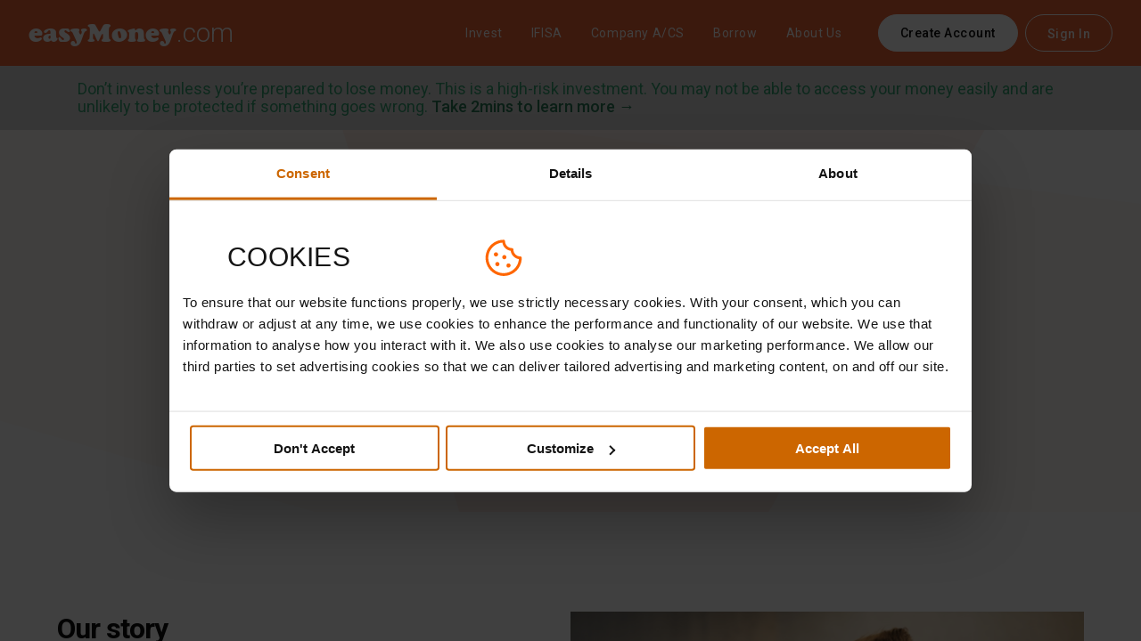

--- FILE ---
content_type: text/html; charset=UTF-8
request_url: https://easymoney.com/careers
body_size: 18419
content:
<!doctype html>
<html lang="en">
    <head>

        <link rel="preconnect" href="https://fonts.googleapis.com">
        <link rel="preconnect" href="https://fonts.gstatic.com" crossorigin>

        <meta charset="utf-8">
        <meta http-equiv="x-ua-compatible" content="ie=edge">
        <meta id="viewport" name="viewport" content="width=device-width, initial-scale=1.0">
        <meta name="platform-url" content="https://secure.easymoney.com">
        <meta name="locale" content="en_GB">
                <title>
            Careers at easyMoney | easyMoney
        </title>
            <meta name="description" content="Open an IFISA account with one of Europe&#039;s best-known trusted brands"/>
    
<!-- Open Graph / Facebook -->
<meta property="og:locale" content="en_GB" />
<meta property="og:type" content="website">
<meta property="og:url" content="https://easymoney.com/careers">
<meta property="og:title" content="Careers at easyMoney | easyMoney">
<meta property="og:description" content="Open an IFISA account with one of Europe&#039;s best-known trusted brands" />
<meta property="og:site_name" content="easyMoney" />

<!-- Twitter -->
<meta property="twitter:card" content="summary_large_image">
<meta property="twitter:url" content="https://easymoney.com/careers">
<meta property="twitter:title" content="Careers at easyMoney | easyMoney">
    <meta property="twitter:description" content="Open an IFISA account with one of Europe&#039;s best-known trusted brands" />

<meta name="robots" content="index, follow" />


                
            <script defer="defer" src="/theme/easymoney/js/bundle/runtime.min.js?3a3364d794e6f1b6a758"></script><script defer="defer" src="/theme/easymoney/js/bundle/502.min.js?3a3364d794e6f1b6a758"></script><script defer="defer" src="/theme/easymoney/js/bundle/184.min.js?3a3364d794e6f1b6a758"></script><script defer="defer" src="/theme/easymoney/js/bundle/careers.min.js?3a3364d794e6f1b6a758"></script><link href="/theme/easymoney/css/careers.css?3a3364d794e6f1b6a758" rel="stylesheet">
        <link rel="icon" type="image/x-icon" href="/theme/easymoney/favicon.ico" />

        <link href="https://fonts.googleapis.com/css2?family=Roboto:ital,wght@0,100..900;1,100..900&display=swap" rel="stylesheet">

            <script type="text/javascript"
            src="https://browser.sentry-cdn.com/9.10.1/bundle.tracing.replay.min.js"
            integrity="sha384-6fVUAtzHt8FBF5jJphCf2e9HYPwKwl9l6OhuP3RGMELplwuUwgO2bKVpLDd28wbb"
            crossorigin="anonymous"
    ></script>
    <script type="text/javascript">
        Sentry.init({
            dsn: 'https://c66815c34b5d4a07834cc0e5c9e42ab2@sentry.io/1332795',
            integrations: [
                Sentry.browserTracingIntegration(),
                Sentry.replayIntegration(),
            ],
            tracesSampleRate: 1.0,
            replaysSessionSampleRate: 0.1,
            replaysOnErrorSampleRate: 1.0,
            environment: 'production',
        });
    </script>


        <script>
          window.addEventListener("CookiebotOnDialogInit", function() {
            if (Cookiebot.getDomainUrlParam("CookiebotScan") === "true")
              Cookiebot.setOutOfRegion();
          });
        </script>

        
        <script data-cookieconsent="ignore">
    window.dataLayer = window.dataLayer || [];
    function gtag(){dataLayer.push(arguments);}
    gtag('js', new Date());

    gtag('config', 'GTM-MWX5CZ2');

    gtag("consent", "default", {
        ad_storage: "denied",
        analytics_storage: "denied",
        functionality_storage: "denied",
        personalization_storage: "denied",
        security_storage: "granted",
        wait_for_update: 500
      });
    gtag("set", "ads_data_redaction", true);
    gtag("set", "url_passthrough", true);
</script>
<script data-cookieconsent="ignore">
(function(w,d,s,l,i){w[l]=w[l]||[];w[l].push({'gtm.start':
new Date().getTime(),event:'gtm.js'});var f=d.getElementsByTagName(s)[0],
j=d.createElement(s),dl=l!='dataLayer'?'&l='+l:'';j.async=true;j.src=
'https://www.googletagmanager.com/gtm.js?id='+i+dl;f.parentNode.insertBefore(j,f);
})(window,document,'script','dataLayer','GTM-MWX5CZ2');
</script>

<!-- Cookiebot CMP-->
<script
      id="Cookiebot"
      src="https://consent.cookiebot.com/uc.js"
      data-cbid="af483441-1187-4b72-878d-5c24d033e6b2"
      data-blockingmode="auto"
      type="text/javascript"
      async
></script>
<!-- End Cookiebot CMP -->

<script type="text/javascript">
    (function () {
        const marketingKeys = [
            'utm_source',
            'utm_medium',
            'utm_campaign',
            'utm_term',
            'utm_content',
            'gclid',
            'affiliate',
            'invitationCode',
            'referCode',
            'call_to_action',
        ];

        const HALF_YEAR = 6 * 30 * 24 * 60 * 60;
        const MONTH = 30 * 24 * 60 * 60;

        function isLocalhost(hostname) {
            return hostname === 'localhost';
        }

        function isIPv4(hostname) {
            const ipv4Regex = /^(25[0-5]|2[0-4]\d|1\d\d|[1-9]?\d)(\.(25[0-5]|2[0-4]\d|1\d\d|[1-9]?\d)){3}$/;
            return ipv4Regex.test(hostname);
        }

        function getRootDomain() {
            const host = window.location.hostname;

            if (isLocalhost(host) || isIPv4(host)) {
                return host;
            }

            const parts = host.split('.');
            return parts.slice(-2).join('.');
        }

        function writeCookie(name, value, maxAgeSeconds) {
            const hostname = window.location.hostname;
            const rootDomain = getRootDomain();

            let line = `${name}=${encodeURIComponent(value)}; path=/; max-age=${maxAgeSeconds}; samesite=Lax`;

            if (!isLocalhost(hostname) && !isIPv4(hostname)) {
                line += `; domain=.${rootDomain}`;
            }

            if (window.location.protocol === 'https:') {
                line += '; secure';
            }

            document.cookie = line;
        }

        function deleteCookie(name) {
            writeCookie(name, '', 0);
        }

        const queryParams = new URLSearchParams(window.location.search);
        const serverParams = window.__ezm_cookies || {};
        const allParams = new Map([
            ...queryParams.entries(),
            ...Object.entries(serverParams),
        ]);

        function getCookieAge(name) {
            return ['invitationCode', 'referCode'].includes(name)
                ? MONTH
                : HALF_YEAR;
        }

        function writeMarketingCookies() {
            marketingKeys.forEach(key => {
                if (allParams.has(key)) {
                    writeCookie(key, allParams.get(key), getCookieAge(key));
                }
            });

            const affiliateCookieAge = getCookieAge('affiliate');
            if (allParams.has('sskey')) {
                writeCookie('affiliate', 'OPTIMISE', affiliateCookieAge);
            } else if (allParams.has('a')) {
                writeCookie('affiliate', allParams.get('a'), affiliateCookieAge);
            }
        }

        function deleteMarketingCookies() {
            marketingKeys.forEach(key => deleteCookie(key));
        }

        window.addEventListener('CookiebotOnConsentReady', function() {
            if (Cookiebot.consent.marketing) {
                writeMarketingCookies();
            } else {
                deleteMarketingCookies();
            }
        });

        window.addEventListener('CookiebotOnAccept', function() {
            if (Cookiebot.consent.marketing) {
                writeMarketingCookies();
            }
        }, false);
    })();
</script>


        <script type="text/javascript" async defer>
/* Downloaded 25/10/2023 */
!function n(o,s,r){function a(t,e){if(!s[t]){if(!o[t]){var i="function"==typeof require&&require;if(!e&&i)return i(t,!0);if(l)return l(t,!0);throw(e=new Error("Cannot find module '"+t+"'")).code="MODULE_NOT_FOUND",e}i=s[t]={exports:{}},o[t][0].call(i.exports,function(e){return a(o[t][1][e]||e)},i,i.exports,n,o,s,r)}return s[t].exports}for(var l="function"==typeof require&&require,e=0;e<r.length;e++)a(r[e]);return a}({1:[function(e,t,i){"use strict";Object.defineProperty(i,"__esModule",{value:!0});i.EMPTY_WIDGET_ID="000000000000000000000000",i.LAZY_LOADED_WIDGETS=["54d39695764ea907c0f34825","577258fb31f02306e4e3aaf9"]},{}],2:[function(e,t,i){"use strict";function n(e,t){for(var i=0;i<t.length;i++){var n=t[i];n.enumerable=n.enumerable||!1,n.configurable=!0,"value"in n&&(n.writable=!0),Object.defineProperty(e,n.key,n)}}Object.defineProperty(i,"__esModule",{value:!0});(function(e,t,i){t&&n(e.prototype,t),i&&n(e,i)})(s,[{key:"mutationHandler",value:function(d){var e=!0,t=!1,i=void 0;try{for(var n,o=d[Symbol.iterator]();!(e=(n=o.next()).done);e=!0){var s=n.value;if("childList"===s.type){var r=!0,a=!1,l=void 0;try{for(var c,u=s.addedNodes[Symbol.iterator]();!(r=(c=u.next()).done);r=!0)1===c.value.nodeType&&this.handleMutations()}catch(e){a=!0,l=e}finally{try{!r&&u.return&&u.return()}finally{if(a)throw l}}}}}catch(e){t=!0,i=e}finally{try{!e&&o.return&&o.return()}finally{if(t)throw i}}}},{key:"debounce",value:function(n,o){var s=void 0;return function(){for(var e=arguments.length,t=Array(e),i=0;i<e;i++)t[i]=arguments[i];window.clearTimeout(s),s=window.setTimeout(function(){n.apply(null,t)},o)}}},{key:"start",value:function(){this.observer.observe(this.document.body,{attributes:!1,childList:!0,subtree:!0})}},{key:"stop",value:function(){var e=this.observer.takeRecords();this.observer.disconnect(),0<e.length&&this.mutationHandler(e)}}]);var o=s;function s(e,t){if(!(this instanceof s))throw new TypeError("Cannot call a class as a function");this.document=e,this.observer=new MutationObserver(this.mutationHandler.bind(this)),this.handleMutations=this.debounce(t,200),this.start=this.start.bind(this),this.stop=this.stop.bind(this)}i.default=o},{}],3:[function(e,t,i){"use strict";var d=!1;function c(e){try{if(d)return;var t=document.createElement("script");t.setAttribute("type","application/ld+json"),t.innerHTML=JSON.stringify(e),document.head.appendChild(document.createComment("Added by Trustpilot")),document.head.appendChild(t),document.head.appendChild(document.createComment("/Added by Trustpilot")),d=!0}catch(e){}}var h=e("./xhr.js");t.exports=function(e){if(d)return!1;var t,i,n,o,s,r,a,l,u="60f537b5b0f1639de1fe048c"===e.templateId;return e.schemaType&&e.location?(r=(s=e).businessunitId,a=s.location,l=s.locale,s=s.templateId,s=["url="+encodeURIComponent(window.location.href),"templateId="+s,"locale="+l].join("&"),h.xhrGet({url:"https://widget.trustpilot.com"+("/data/jsonld/business-unit/"+r+"/location/"+a)+"?"+s,success:function(e){e.url=document.location.href,e["@id"]=document.location.href,c(e)},error:function(e){console.error(e)}}),!0):!(!e.sku||!(e.name||u&&"Product"===e.schemaType))&&(r=(l=e).businessunitId,a=l.locale,s=l.templateId,u=l.name,e=l.sku,t=l.reviewnumber,i=l.price,n=l.priceCurrency,l=l.availability,a=a&&a.split("-")[0],r="https://widget.trustpilot.com"+("5763bccae0a06d08e809ecbb"===s?"/data/jsonld/business-unit/"+r+"/product-imported":"/data/jsonld/business-unit/"+r+"/product")+"?sku="+encodeURIComponent(e)+"&numberOfReviews="+(t||10)+(u?"&productName="+encodeURIComponent(u):"")+"&language="+a+"&templateId="+s+"&url="+encodeURIComponent(window.location.origin+window.location.pathname),o=i&&n&&l?{"@type":"Offer",priceCurrency:n,price:i,availability:l}:null,h.xhrGet({url:r,success:function(e){o&&(e.offers=o),(e.offers||e.review||e.aggregateRating)&&c(e)},error:function(e){console.error(e)}}),!0)}},{"./xhr.js":8}],4:[function(e,u,t){"use strict";Object.defineProperty(t,"__esModule",{value:!0});var i=function(e,t,i){return t&&n(e.prototype,t),i&&n(e,i),e};function n(e,t){for(var i=0;i<t.length;i++){var n=t[i];n.enumerable=n.enumerable||!1,n.configurable=!0,"value"in n&&(n.writable=!0),Object.defineProperty(e,n.key,n)}}var o=a(e("./snippets")),s=a(e("./widget")),r=a(e("./observer"));function a(e){return e&&e.__esModule?e:{default:e}}i(l,[{key:"initializeOnPageLoad",value:function(){var e=!(!document.currentScript||!document.currentScript.hasAttribute("data-dynamic"));"loading"!==this.document.readyState?(this.findAndApplyWidgets(),e&&this.observer.start()):(this.document.addEventListener("DOMContentLoaded",this.findAndApplyWidgets.bind(this)),e&&this.document.addEventListener("DOMContentLoaded",this.observer.start))}},{key:"applyWidgetFromDomElement",value:function(t,e){Boolean(t.firstChild&&"IFRAME"===t.firstChild.tagName||-1<this.widgets.findIndex(function(e){return e.container===t}))&&!e||this.createWidget(t)}},{key:"findAndApplyWidgets",value:function(){var t=this,i=!(0<arguments.length&&void 0!==arguments[0])||arguments[0],e=(this.stats.findAndApplyCalls+=1,this.widgetElements);e&&0!==e.length&&(this.stats.elements=e.length,e.forEach(function(e){return t.applyWidgetFromDomElement(e,i)}))}},{key:"createWidget",value:function(e){var t=this,i=(this.removeWidget(e),e.dataset);(0,o.default)(i);var n=new s.default({container:e,dataset:i});return n.initialize(),this.stats.applied+=1,this.stats.applyFromDomCalls+=1,this.widgets.push(n),this.onRemove(e,function(){t.widgets=t.widgets.filter(function(e){return e._id!==n._id})}),n}},{key:"removeWidget",value:function(t){for(;t.firstChild;)t.removeChild(t.firstChild);this.widgets.filter(function(e){return e.isLazyLoaded&&e.isSameNodeAs(t)}).forEach(function(e){e.destroy()})}},{key:"closePopups",value:function(){this.widgets.forEach(function(e){return e.closePopup()})}},{key:"onRemove",value:function(e,t){var i=this,n=new MutationObserver(function(){i.isDetached(e)&&(n.disconnect(),t())});n.observe(this.document.body,{childList:!0,subtree:!0,attributes:!1})}},{key:"isDetached",value:function(e){return e.parentNode!==document&&(null===e.parentNode||this.isDetached(e.parentNode))}},{key:"businessUnitId",get:function(){return this.widgetElements[0].dataset.businessunitId}},{key:"widgetElements",get:function(){return[].slice.call(this.document.getElementsByClassName("trustpilot-widget"))}}]);e=l;function l(e,t,i){var n=this;if(!(this instanceof l))throw new TypeError("Cannot call a class as a function");this.window=e,this.document=t,this.widgets=[],this.stats={applied:0,findAndApplyCalls:0,applyFromDomCalls:0,elements:0},this.version=i,this.observer=new r.default(t,function(){return n.findAndApplyWidgets(!1)})}t.default=e},{"./observer":2,"./snippets":3,"./widget":6}],5:[function(e,t,i){"use strict";Object.defineProperty(i,"__esModule",{value:!0});var n=Object.assign||function(e){for(var t=1;t<arguments.length;t++){var i,n=arguments[t];for(i in n)Object.prototype.hasOwnProperty.call(n,i)&&(e[i]=n[i])}return e},o=function(e,t,i){return t&&s(e.prototype,t),i&&s(e,i),e};function s(e,t){for(var i=0;i<t.length;i++){var n=t[i];n.enumerable=n.enumerable||!1,n.configurable=!0,"value"in n&&(n.writable=!0),Object.defineProperty(e,n.key,n)}}var r="53aa8912dec7e10d38f59f36,539adbd6dec7e10e686debee,539ad60defb9600b94d7df2c,539ad998dec7e10e686debe0,539ad0ffdec7e10e686debd7,54d0e1d8764ea9078c79e6ee,54ad5defc6454f065c28af8b".split(",");function a(e){var t="";return e&&0<e.length&&(e=e.toLowerCase(),t=/(px|\%)/i.test(e)?e:e+"px"),t}o(l,[{key:"getIframeOptionsFromData",value:function(){var e=this.iframeData||{styles:{}};return n({},this.defaultIframeOptions,{position:e.styles.position||"",zindex:e.styles.zindex||"",margin:e.styles.margin||"",top:e.styles.top||"",bottom:e.styles.bottom||"",left:e.styles.left||"",right:e.styles.right||"",height:e.styles.height||"",width:e.styles.width||this.defaultIframeOptions.styles.width||"",minWidth:e.styles.minWidth||"",minHeight:e.styles.minHeight||"",display:e.show?"block":"none",src:this.baseUrl+e.source+this.queryString,borderStyle:this.defaultIframeOptions.styles.borderStyle,overflow:this.defaultIframeOptions.styles.overflow,loading:this.dataset.loading,allow:e.allow})}},{key:"initialize",value:function(e,t){var i,n;this._iframe=(i=this.getIframeOptionsFromData(),(n=document.createElement("iframe")).style.position=i.position,n.style.zIndex=i.zindex,n.style.margin=i.margin,n.style.top=i.top,n.style.bottom=i.bottom,n.style.left=i.left,n.style.right=i.right,n.style.height=i.height,n.style.width=i.width,n.style.minHeight=i.minHeight,n.style.minWidth=i.minWidth,n.style.borderStyle=i.borderStyle,n.style.backgroundColor=i.backgroundColor,n.style.display=i.display,n.style.overflow=i.overflow,n.allowTransparency=i.allowTransparency,n.title="Customer reviews powered by Trustpilot",n.loading=i.loading||"auto",n.src=i.src,i.allow&&(n.allow=i.allow),n),e.appendChild(this._iframe),this._iframe.addEventListener("load",t)}},{key:"sendMessage",value:function(e){this._iframe.contentWindow&&(e=JSON.stringify(e),this._iframe.contentWindow.postMessage(e,"https://widget.trustpilot.com"))}},{key:"isInViewport",value:function(e){var t=this._iframe.getBoundingClientRect(),i=t.width||this._iframe.offsetWidth,n=t.height||this._iframe.offsetHeight;return 0<=t.top&&0<=t.left&&t.bottom-n*e<=(window.innerHeight||document.documentElement.clientHeight)&&t.right-i*e<=(window.innerWidth||document.documentElement.clientWidth)}},{key:"setWidgetId",value:function(e){this.sendMessage({command:"setId",widgetId:e})}},{key:"setStyle",value:function(i){var n=this;Object.keys(i).forEach(function(e){var t=i[e];n._iframe.style[e]=t})}},{key:"isScrollBlockingPopup",value:function(){return"popup"===this.name&&this.isScrollBlocking}},{key:"disablePageScroll",value:function(){this.defaultOverflowProperties=this.OVERFLOW_PROPERTIES.reduce(function(e,t){return e[t]=document.body.style.getPropertyValue(t),e},{}),document.body.style.overflow="hidden"}},{key:"restorePageScroll",value:function(){var e=!0,t=!1,i=void 0;try{for(var n,o=this.OVERFLOW_PROPERTIES[Symbol.iterator]();!(e=(n=o.next()).done);e=!0){var s=n.value;document.body.style.removeProperty(s),this.defaultOverflowProperties[s]&&document.body.style.setProperty(s,this.defaultOverflowProperties[s])}}catch(e){t=!0,i=e}finally{try{!e&&o.return&&o.return()}finally{if(t)throw i}}}},{key:"show",value:function(){this.isScrollBlockingPopup()&&!this.isVisible&&this.disablePageScroll(),this._iframe.style.display="block",this.isVisible=!0}},{key:"hide",value:function(){this.isScrollBlockingPopup()&&this.isVisible&&this.restorePageScroll(),this._iframe.style.display="none",this.isVisible=!1}},{key:"focus",value:function(){this._iframe.contentWindow.focus()}},{key:"resizeHeight",value:function(e){"number"==typeof e&&0!==e&&(this._iframe.style.height=e+"px")}},{key:"_shouldAllowRobots",value:function(){return"true"===this.dataset.allowRobots&&this.dataset.location&&-1<r.indexOf(this.templateId)}},{key:"dimensions",get:function(){return{height:a(this.dataset.styleHeight),width:a(this.dataset.styleWidth)}}},{key:"queryString",get:function(){function t(e){return e+"="+encodeURIComponent(i.dataset[e])}function e(e){return Object.keys(i.dataset).filter(e).map(t)}var i=this,n=["businessunitId","templateId"],o=e(function(e){return-1!==n.indexOf(e)}),s=e(function(e){return-1===n.indexOf(e)&&"allowRobots"!==e});return"?"+o.join("&")+"#"+s.join("&")}},{key:"templateId",get:function(){return this.dataset.templateId}},{key:"baseUrl",get:function(){return"https://widget.trustpilot.com/trustboxes/"+this.templateId+"/"}},{key:"defaultIframeOptions",get:function(){return{source:this._shouldAllowRobots()?"index_allow_robots.html":"index.html",allowTransparency:"true",styles:{borderStyle:"none",backgroundColor:"transparent",display:"block",overflow:"hidden",height:this.dimensions.height,width:this.dimensions.width,position:"relative"},show:!0}}}]);o=l;function l(e,t,i){var n=3<arguments.length&&void 0!==arguments[3]&&arguments[3],o=this,s=l;if(!(o instanceof s))throw new TypeError("Cannot call a class as a function");this.OVERFLOW_PROPERTIES=["overflow","overflow-x","overflow-y"],this.name=e,this.dataset=t,this.iframeData=i||this.defaultIframeOptions,this.defaultOverflowProperties={},this.isVisible=!1,this.isScrollBlocking=n}i.default=o},{}],6:[function(e,r,t){"use strict";Object.defineProperty(t,"__esModule",{value:!0});var i=function(e,t,i){return t&&n(e.prototype,t),i&&n(e,i),e};function n(e,t){for(var i=0;i<t.length;i++){var n=t[i];n.enumerable=n.enumerable||!1,n.configurable=!0,"value"in n&&(n.writable=!0),Object.defineProperty(e,n.key,n)}}var l=o(e("./tracking")),s=o(e("./iframe")),u=e("./../constants");function o(e){return e&&e.__esModule?e:{default:e}}i(d,null,[{key:"generateId",value:function(){for(var e=this.usedIds,t=void 0;t=Math.random(),-1!==e.indexOf(t););return this.usedIds.push(t)}}]),i(d,[{key:"isContainerInViewport",value:function(){var e=0<arguments.length&&void 0!==arguments[0]?arguments[0]:200,t=this.container.getBoundingClientRect(),i=t.width||this.container.offsetWidth,n=t.height||this.container.offsetHeight;return 0<=t.top&&0<=t.left&&t.bottom-n-e<=(window.innerHeight||document.documentElement.clientHeight)&&t.right-i-e<=(window.innerWidth||document.documentElement.clientWidth)}},{key:"initialize",value:function(){!this.isLazyLoaded||this.isContainerInViewport()?(this._widgetIFrameOrigin="https://widget.trustpilot.com",this.createIFrame("main"),this.attachMessageListener()):this.lazyLoadTimeout=setTimeout(this.initialize,500)}},{key:"handleCommand",value:function(e){var t=e.data,e=e.origin;try{var i="string"==typeof t?JSON.parse(t):t;return e===this._widgetIFrameOrigin&&i.widgetId===this.id?this.widgetIframeMessageHandler(i):!1}catch(e){return!1}}},{key:"attachMessageListener",value:function(){window.addEventListener("message",this.handleCommand.bind(this),!1)}},{key:"widgetIframeMessageHandler",value:function(e){var t=this,i=1<arguments.length&&void 0!==arguments[1]?arguments[1]:function(){},n=(this.stats.events[e.command]=(this.stats.events[e.command]||0)+1,e.name),o=e.style,s=e.height,r=e.targets,u=e.attachToBody,a=this.iframes[n],l={createIFrame:function(){return t.createIFrame(n,e,u)},setStyle:function(){return a.setStyle(o)},show:function(){return a.show()},hide:function(){return a.hide()},focus:function(){return a.focus()},loaded:function(){return t.iframes.main.sendMessage("loaded")},message:function(){return a.sendMessage(e)},ping:function(){t.iframes.main.sendMessage({command:"pong"}),t.stats.pongSent=!0},"resize-height":function(){return t.getIframeOrMain(n).resizeHeight(s)},impression:function(){return t.tracking.initialize()},scrollTo:function(){return t.scrollToTrustBox(r)}}[e.command];return l?(l(),!0):(i(),!1)}},{key:"createIFrame",value:function(e,t){var i=this,n=2<arguments.length&&void 0!==arguments[2]&&arguments[2],o=new s.default(e,this.dataset,t,n);this.iframes[e]=o,this.stats.createIFrameCalls+=1,o.initialize(n?document.body:this.container,function(){o.setWidgetId(i.id),i.stats.iframeLoadEvents+=1})}},{key:"getIframeOrMain",value:function(e){return this.iframes[e]||this.iframes.main}},{key:"isInViewport",value:function(e){return this.iframes.main.isInViewport(e)}},{key:"isSameNodeAs",value:function(e){try{return this.container.isSameNode(e)}catch(e){return!1}}},{key:"destroy",value:function(){this.lazyLoadTimeout&&clearTimeout(this.lazyLoadTimeout)}},{key:"closePopup",value:function(){"popup"in this.iframes&&(this.iframes.main.sendMessage({name:"main",command:"message",message:"popup toggled",visible:!1}),this.iframes.popup.hide())}},{key:"scrollToTrustBox",value:function(){var e,t=0<arguments.length&&void 0!==arguments[0]?arguments[0]:[],t=document.querySelector(t.map(function(e){return"[data-template-id='"+e+"']"}).join(","));!t||(e=t.querySelector("iframe"))&&(t.scrollIntoView({behavior:"smooth"}),e.contentWindow.focus())}},{key:"id",get:function(){return this._id||(this._id=this.constructor.generateId()),this._id}}]);e=d;function d(e){var t=this,i=e.container,n=e.dataset,o=e.session,s=e.anonymousId,r=e.testId,e=e.sessionExpiry;if(!(this instanceof d))throw new TypeError("Cannot call a class as a function");var a={container:i,dataset:n,templateId:n.templateId,businessUnitId:n.businessunitId,locale:n.locale};Object.keys(a).forEach(function(e){if(!a[e])throw"No "+e+" supplied for TrustBox"}),this.container=i,this.container.style.position="relative",this.dataset=n,this.iframes={},this.tracking=new l.default(function(e){return t.iframes.main.sendMessage(e)},function(){return t.isInViewport(.5)},{session:o,group:n.group,sessionExpiry:e,anonymousId:s,testId:r,templateId:n.templateId}),this.isLazyLoaded=-1<u.LAZY_LOADED_WIDGETS.indexOf(n.templateId),this.lazyLoadTimeout=null,this.isSameNodeAs=this.isSameNodeAs.bind(this),this.destroy=this.destroy.bind(this),this.stats={createIFrameCalls:0,iframeLoadEvents:0,events:{},pongSent:!1},this.initialize=this.initialize.bind(this)}e.usedIds=[],t.default=e},{"./../constants":1,"./iframe":5,"./tracking":7}],7:[function(e,t,i){"use strict";Object.defineProperty(i,"__esModule",{value:!0});var n=function(e,t,i){return t&&o(e.prototype,t),i&&o(e,i),e};function o(e,t){for(var i=0;i<t.length;i++){var n=t[i];n.enumerable=n.enumerable||!1,n.configurable=!0,"value"in n&&(n.writable=!0),Object.defineProperty(e,n.key,n)}}var u=e("../constants");n(l,[{key:"initialize",value:function(){this.sendImpressionData(),this.attachListener(),this.shouldDetachListener()}},{key:"getTrackingData",value:function(e){e={command:e,url:window.document.URL,referrer:window.document.referrer,userAgent:window.navigator.userAgent,language:window.navigator.userLanguage||window.navigator.language,platform:window.navigator.platform};return this.session&&this.group&&(e.session=this.session,e.sessionExpiry=this.sessionExpiry),this.anonymousId&&(e.anonymousId=this.anonymousId),this.testId&&(e.testId=this.testId),e}},{key:"sendImpressionData",value:function(){var e;this.hasSentImpression||(this.hasSentImpression=!0,e=this.getTrackingData("impression-received"),this.sendMessage(e))}},{key:"sendVisibilityData",value:function(){var e;this.hasSentViewTracking||(this.hasSentViewTracking=!0,e=this.getTrackingData("trustbox-in-viewport"),this.sendMessage(e))}},{key:"attachListener",value:function(){var t,i,n,o=arguments,e=this,s=(t=function(){e.templateId!==u.EMPTY_WIDGET_ID&&!e.shouldDetachListener()||(window.removeEventListener("scroll",a,r),window.removeEventListener("resize",l,r))},function(){var e=o;clearTimeout(n),n=setTimeout(function(){n=null,t(e)},i)}),r={passive:!(n=void 0),capture:!(i=100)},a=window.addEventListener("scroll",s,r),l=window.addEventListener("resize",s,r);s()}},{key:"shouldDetachListener",value:function(){return!!this.hasSentViewTracking||(this.hasBeenVisible?(this.hasSentImpression&&this.sendVisibilityData(),!0):!!this.isTrustBoxVisible()&&(this.hasSentImpression?(this.sendVisibilityData(),!0):this.hasBeenVisible=!0))}}]);e=l;function l(e,t,i){var n=i.session,o=i.sessionExpiry,s=i.group,r=i.anonymousId,a=i.testId,i=i.templateId;if(!(this instanceof l))throw new TypeError("Cannot call a class as a function");this.hasSentImpression=!1,this.hasSentViewTracking=!1,this.sendMessage=e,this.isTrustBoxVisible=t,this.session=n,this.group=s,this.sessionExpiry=o,this.anonymousId=r,this.testId=a,this.templateId=i}i.default=e},{"../constants":1}],8:[function(e,t,i){"use strict";function n(t){try{return JSON.parse(t.responseText)}catch(e){return t.responseText}}t.exports={xhrGet:function(e){var t=new window.XMLHttpRequest;t.open("GET",e.url,!0),t.setRequestHeader("Content-type","application/x-www-form-urlencoded"),t.onreadystatechange=function(){4===t.readyState&&(200<=t.status&&t.status<300?e.success(n(t)):e.error&&e.error(n(t)))},t.send()}}},{}],9:[function(e,t,i){"use strict";var n,o,s="function"==typeof Symbol&&"symbol"==typeof Symbol.iterator?function(e){return typeof e}:function(e){return e&&"function"==typeof Symbol&&e.constructor===Symbol&&e!==Symbol.prototype?"symbol":typeof e},r="1.437.0";try{n=e("./lib/widget-management.js").default,o=window.Trustpilot&&0<Object.keys(window.Trustpilot).length,window.Trustpilot=o?window.Trustpilot:{loadFromElement:function(e,t){if(e)return this.Modules.WidgetManagement&&this.Modules.WidgetManagement.applyWidgetFromDomElement(e,t);console.error('No element supplied to "Trustpilot.loadFromElement"')}},window.Trustpilot.Modules=window.Trustpilot.Modules||{},window.Trustpilot.Modules.WidgetManagement?window.Trustpilot.Modules.WidgetManagement.version!==r&&console.log("Detected legacy TrustBox bootstrap with version:",window.Trustpilot.Modules.WidgetManagement.version,", current:",r):(window.Trustpilot.Modules.WidgetManagement=new n(window,document,r),window.Trustpilot.Modules.WidgetManagement.initializeOnPageLoad(),window.addEventListener("load",function(){try{for(var e=document.getElementsByClassName("trustpilot-widget"),t=0;t<e.length;++t){var i=e[t],n=i.firstChild&&i.firstChild.tagName;n&&"IFRAME"!==n&&window.Trustpilot.loadFromElement(i)}}catch(e){console.error("Error loading trustboxes "+e)}})),window.addEventListener("click",function(){window.Trustpilot.Modules.WidgetManagement.closePopups()})}catch(e){function a(e){console.error("Error on bootstrap:"+e);e=["error="+encodeURIComponent(e),"uri="+encodeURIComponent(document.URL),"bootstrapVersion="+r].join("&");document.createElement("img").src="https://widget.trustpilot.com/feedback/report-error?"+e}try{"object"===(void 0===e?"undefined":s(e))?a(e.message):a(e)}catch(e){console.error("Error on error reporting method:"+e)}}},{"./lib/widget-management.js":4}]},{},[9]);
//# sourceMappingURL=tp.widget.bootstrap.min.js.map
</script>


        <meta property="og:image" content="https://s3-eu-west-1.amazonaws.com/easymoney-general-assets/logos/logo-round.png" />

        <script type="text/javascript">
            window.locales = [
                                {
                    emoji: '🇬🇧',
                    flag: 'gb',
                    flagUrl: '/theme/easymoney/images/flags/gb.svg',
                    code: 'en_GB',
                    name: 'English (United Kingdom)',
                    localizedName: 'English (United Kingdom)',
                    link: '/careers?_locale=en_GB',
                    current: true,
                    localizedCountry: 'United Kingdom'
                },
                                {
                    emoji: '🇳🇱',
                    flag: 'nl',
                    flagUrl: '/theme/easymoney/images/flags/nl.svg',
                    code: 'nl_NL',
                    name: 'Dutch (Netherlands)',
                    localizedName: 'Nederlands (Nederland)',
                    link: '/careers?_locale=nl_NL',
                    current: false,
                    localizedCountry: 'Netherlands'
                },
                            ];
        </script>
    <link rel="canonical" href="https://easymoney.com/careers">
</head>
    <body>


        <div id="app">

            
                                <a class="skip-main" href="#maincontent">Skip to main content</a>

                                    <!-- Header bar -->
<header id="header" class="header">
    <div class="header__content_wrapper">
        <nav class="navigation page__sub_container">
            <div class="navigation__wrapper">
                <div class="navigation__item navigation__item--toggle">
                    <button type="button" class="navigation__toggle navigation__menu" @click="toggleMobileMenu()">
                        <span class="sr-only">Toggle navigation</span>
                        <span class="burger__item"></span>
                        <span class="burger__item burger__item--mid"></span>
                        <span class="burger__item"></span>
                        <span class="burger__item burger__item--short"></span>
                    </button>
                </div>

                <div class="navigation__item">
                    <a class="navigation__brand" href="/">
                        <span class="cooper">easyMoney</span>.com
                    </a>
                </div>
                <div class="navigation__item navigation__item--sign_in">
                    <a class="navigation__sign_in" href="https://secure.easymoney.com/login">Sign in</a>
                </div>
            </div>

            <div class="menu navigation__menu">
                <ul class="navigation_menu__list" v-on:mouseout="onSubmenuMouseout"><li @mouseover="showDesktopSubMenu(1)"
        class="navigation_menu__list_item
        
    "><ul v-cloak
                :class="submenu === 1 ? 'sub_menu--shown' : ''"
                class="sub_menu navigation_menu__has_sub_menu"
                @mouseover="onsubmenu = true"
                @mouseout="onsubmenu=false; submenu=-1"
            ><li @mouseover="showDesktopSubMenu(1)"
        class="navigation_menu__list_item
        
    "><a href="/understanding-the-risks"
            class="sub_menu__item"
                             v-on:click="smoothScrollTo('understanding-the-risks', 500, $event)"            @click.capture="toggleMobileSubMenu($event, 1, submenu)"
        >
            Understanding the risks
        </a></li><li @mouseover="showDesktopSubMenu(2)"
        class="navigation_menu__list_item
        
    "><a href="/register?calltoaction=header_sub_menu_invest_link"
            class="sub_menu__item"
                             v-on:click="smoothScrollTo('register?calltoaction=header_sub_menu_invest_link', 500, $event)"            @click.capture="toggleMobileSubMenu($event, 2, submenu)"
        >
            Invest Now
        </a></li><li @mouseover="showDesktopSubMenu(3)"
        class="navigation_menu__list_item
         last
    "><a href="/how-it-works"
            class="sub_menu__item"
                             v-on:click="smoothScrollTo('how-it-works', 500, $event)"            @click.capture="toggleMobileSubMenu($event, 3, submenu)"
        >
            How it works
        </a></li></ul><a href="/register?calltoaction=header_menu_invest_link"
            class="navigation_menu__link "
                             v-on:click="smoothScrollTo('register?calltoaction=header_menu_invest_link', 500, $event)"             role="button" aria-haspopup="true"@click.capture="toggleMobileSubMenu($event, 1, submenu)"
        >
            Invest
        </a></li><li @mouseover="showDesktopSubMenu(2)"
        class="navigation_menu__list_item
        
    "><ul v-cloak
                :class="submenu === 2 ? 'sub_menu--shown' : ''"
                class="sub_menu navigation_menu__has_sub_menu"
                @mouseover="onsubmenu = true"
                @mouseout="onsubmenu=false; submenu=-1"
            ><li @mouseover="showDesktopSubMenu(1)"
        class="navigation_menu__list_item
        
    "><a href="/ifisa"
            class="sub_menu__item"
                             v-on:click="smoothScrollTo('ifisa', 500, $event)"            @click.capture="toggleMobileSubMenu($event, 1, submenu)"
        >
            Our IFISA
        </a></li><li @mouseover="showDesktopSubMenu(2)"
        class="navigation_menu__list_item
        
    "><a href="/what-is-an-ifisa"
            class="sub_menu__item"
                             v-on:click="smoothScrollTo('what-is-an-ifisa', 500, $event)"            @click.capture="toggleMobileSubMenu($event, 2, submenu)"
        >
            What is an IFISA
        </a></li><li @mouseover="showDesktopSubMenu(3)"
        class="navigation_menu__list_item
         last
    "><a href="/ifisa/isa-transfer"
            class="sub_menu__item"
                             v-on:click="smoothScrollTo('ifisa/isa-transfer', 500, $event)"            @click.capture="toggleMobileSubMenu($event, 3, submenu)"
        >
            Transfer an ISA
        </a></li></ul><a href="/ifisa"
            class="navigation_menu__link "
                             v-on:click="smoothScrollTo('ifisa', 500, $event)"             role="button" aria-haspopup="true"@click.capture="toggleMobileSubMenu($event, 2, submenu)"
        >
            IFISA
        </a></li><li @mouseover="showDesktopSubMenu(3)"
        class="navigation_menu__list_item
        
    "><a href="/corporate"
            class="navigation_menu__link"
                             v-on:click="smoothScrollTo('corporate', 500, $event)"            @click.capture="toggleMobileSubMenu($event, 3, submenu)"
        >
            Company A/CS
        </a></li><li @mouseover="showDesktopSubMenu(4)"
        class="navigation_menu__list_item
        
    "><ul v-cloak
                :class="submenu === 4 ? 'sub_menu--shown' : ''"
                class="sub_menu navigation_menu__has_sub_menu"
                @mouseover="onsubmenu = true"
                @mouseout="onsubmenu=false; submenu=-1"
            ><li @mouseover="showDesktopSubMenu(1)"
        class="navigation_menu__list_item
        
    "><a href="/borrow"
            class="sub_menu__item"
                             v-on:click="smoothScrollTo('borrow', 500, $event)"            @click.capture="toggleMobileSubMenu($event, 1, submenu)"
        >
            Apply for a loan
        </a></li><li @mouseover="showDesktopSubMenu(2)"
        class="navigation_menu__list_item
         last
    "><a href="https://borrow.easymoney.com/login"
            class="sub_menu__item"
                             v-on:click="smoothScrollTo('https://%bolt.borrower_portal_domain%/login', 500, $event)"            @click.capture="toggleMobileSubMenu($event, 2, submenu)"
        >
            Borrower Login
        </a></li></ul><a href="/borrow"
            class="navigation_menu__link "
                             v-on:click="smoothScrollTo('borrow', 500, $event)"             role="button" aria-haspopup="true"@click.capture="toggleMobileSubMenu($event, 4, submenu)"
        >
            Borrow
        </a></li><li @mouseover="showDesktopSubMenu(5)"
        class="navigation_menu__list_item
        
    "><ul v-cloak
                :class="submenu === 5 ? 'sub_menu--shown' : ''"
                class="sub_menu navigation_menu__has_sub_menu"
                @mouseover="onsubmenu = true"
                @mouseout="onsubmenu=false; submenu=-1"
            ><li @mouseover="showDesktopSubMenu(1)"
        class="navigation_menu__list_item
        
    "><a href="/about-us"
            class="sub_menu__item"
                             v-on:click="smoothScrollTo('about-us', 500, $event)"            @click.capture="toggleMobileSubMenu($event, 1, submenu)"
        >
            About Us
        </a></li><li @mouseover="showDesktopSubMenu(2)"
        class="navigation_menu__list_item
        
    "><a href="/blog/category/easymoney-news"
            class="sub_menu__item"
                             v-on:click="smoothScrollTo('blog/category/easymoney-news', 500, $event)"            @click.capture="toggleMobileSubMenu($event, 2, submenu)"
        >
            In the News
        </a></li><li @mouseover="showDesktopSubMenu(3)"
        class="navigation_menu__list_item
        
    "><a href="/blog"
            class="sub_menu__item"
                             v-on:click="smoothScrollTo('blog', 500, $event)"            @click.capture="toggleMobileSubMenu($event, 3, submenu)"
        >
            Our Blog
        </a></li><li @mouseover="showDesktopSubMenu(4)"
        class="navigation_menu__list_item
        
    "><a href="/statistics"
            class="sub_menu__item"
                             v-on:click="smoothScrollTo('statistics', 500, $event)"            @click.capture="toggleMobileSubMenu($event, 4, submenu)"
        >
            Our Statistics
        </a></li><li @mouseover="showDesktopSubMenu(5)"
        class="navigation_menu__list_item
        
    "><a href="/careers"
            class="sub_menu__item"
                             v-on:click="smoothScrollTo('careers', 500, $event)"            @click.capture="toggleMobileSubMenu($event, 5, submenu)"
        >
            Careers
        </a></li><li @mouseover="showDesktopSubMenu(6)"
        class="navigation_menu__list_item
         last
    "><a href="/contact-us"
            class="sub_menu__item"
                             v-on:click="smoothScrollTo('contact-us', 500, $event)"            @click.capture="toggleMobileSubMenu($event, 6, submenu)"
        >
            Contact Us
        </a></li></ul><a href="/about-us"
            class="navigation_menu__link "
                             v-on:click="smoothScrollTo('about-us', 500, $event)"             role="button" aria-haspopup="true"@click.capture="toggleMobileSubMenu($event, 5, submenu)"
        >
            About Us
        </a></li><li @mouseover="showDesktopSubMenu(6)"
        class="navigation_menu__list_item
         navigation_menu__action_item navigation_menu__action_item--separator
    "><a href="/register?calltoaction=header_menu_create_account_btn"
            class="sign_up__button button button--primary-alt"
                             v-on:click="smoothScrollTo('register?calltoaction=header_menu_create_account_btn', 500, $event)"            @click.capture="toggleMobileSubMenu($event, 6, submenu)"
        >
            Create Account
        </a></li><li @mouseover="showDesktopSubMenu(7)"
        class="navigation_menu__list_item
         navigation_menu__action_item
    "><a href="tel:+442038587269"
            class="phone__button button button__phone--primary button--transparent"
                             v-on:click="smoothScrollTo('tel:+442038587269', 500, $event)"            @click.capture="toggleMobileSubMenu($event, 7, submenu)"
        >
            +44 (0) 203 858 7269
        </a></li><li @mouseover="showDesktopSubMenu(8)"
        class="navigation_menu__list_item
         navigation_menu__action_item
    "><a href="https://secure.easymoney.com/login"
            class="sign_in__button button button__primary button--transparent"
                             v-on:click="smoothScrollTo('https://%bolt.platform_domain%/login', 500, $event)"            @click.capture="toggleMobileSubMenu($event, 8, submenu)"
        >
            Sign In
        </a></li><!-- Temp hide language selector
    <language-selector locale="en_GB" />
    --></ul>
            </div>
        </nav>
    </div>


    <div class="risk-warning" id="risk-warning-banner" v-on:click="showModal = true">
    <div class="page__sub_container">
      <p><span>Don’t invest unless you’re prepared to lose money. This is a high-risk investment. You may not be able to access your money easily and are unlikely to be protected if something goes wrong.</span> <a href="#" v-on:click="showModal = true">Take 2mins to learn more &#8594;</a></p>
    </div>
</div>
</header>

                
                <main id="maincontent" class="main_wrapper" tabindex="-1">
                        <div class="careers">
        <div class="working_at">
            <h2 class="working_at__title">Working at easyMoney</h2>
            <p class="working_at__description">
                <span>At easyMoney, our visions are bold.</span>
                <span>We want to achieve great things — most of which are difficult.</span>
            </p>
            <div class="working_at__actions_wrapper">
                <a class="button button--primary working_at__button" @click.prevent="smoothScrollTo('currentroles')" href="#currentroles">See current openings</a>
            </div>
        </div>

        <div class="page__container">
            <div class="page__sub_container story">
                <div class="story__details">
                    <h3 class="story__title">Our story</h3>
                    <p class="story__description">
                        <span>As early pioneers of peer-to-peer lending we have envisioned a future where all financial products are easy to understand and accessible to all.</span>
                        <span>To make this possible, we’ve brought together a diverse team of individuals passionate about finance, property, computing, and marketing.</span>
                        <span>Today, we’re a profitable and growing business looking to be at the forefront of innovation in the fintech space.</span>
                    </p>
                </div>
                <div class="story__decoration"></div>
            </div>
        </div>

        <div class="page__container">
            <div class="credo page__sub_container">
                <ul class="credo__list">
                    <li class="credo__list_item credo__item_icon credo__item_icon_1">
                        <p class="credo__item_title">We all collaborate together</p>
                        <p class="credo__item_description">Everyone cares about what everyone else is doing. We don’t stick to our little patch in the corner, we all care about the overall result.</p>
                    </li>
                    <li class="credo__list_item credo__item_icon credo__item_icon_2">
                        <p class="credo__item_title">Investing in our future</p>
                        <p class="credo__item_description">We ensure everyone has the training and tools they need to do their job and keep up with the ever-changing landscape.</p>
                    </li>
                    <li class="credo__list_item credo__item_icon credo__item_icon_3">
                        <p class="credo__item_title">We stay hungry</p>
                        <p class="credo__item_description">We move with urgency so we can set the cadence for our market, cover more ground, and ship great products for our customers.</p>
                    </li>
                    <li class="credo__list_item credo__item_icon credo__item_icon_4">
                        <p class="credo__item_title">Kind and direct</p>
                        <p class="credo__item_description">We deliver feedback in the spirit of helping our colleagues improve, balancing sensitivity with caring honesty. We’re in this together.</p>
                    </li>
                </ul>
            </div>
        </div>

        <div class="page__container" id="currentroles">
    <div class="page__sub_container roles">
        <h5 class="roles__title">Current Openings</h5>

        <ul class="roles__list">
            <li class="roles__list_item role">
                <p class="role__title">Senior PHP Developer</p>
                <p class="role__sub_title">London</p>
                <p class="role__details">Join our talented engineering team as a Senior PHP developer and help us ship products faster.</p>
                <div class="role__actions_wrapper">
                    <a class="button button--primary role__more_info" href="https://wellfound.com/jobs/1487232-senior-php-developer-for-fintech-crypto" target="_blank">Read more</a>
                </div>
            </li>
            <li class="roles__list_item role">
                <p class="role__title">Product Lead</p>
                <p class="role__sub_title">London</p>
                <p class="role__details">Be the visionary of our product development finding ways to make our products and services the best in the business.</p>
                <div class="role__actions_wrapper">
                    <a class="button button--primary role__more_info" href="https://wellfound.com/l/2zrsfR" target="_blank">Read more</a>
                </div>
            </li>

            <li class="roles__list_item role">
                <p class="role__title">Client Services Representative</p>
                <p class="role__sub_title">London / Hybrid</p>
                <p class="role__details">The voice of our business interacting directly with clients</p>
                <div class="role__actions_wrapper">
                    <a class="button button--primary role__more_info" href="https://wellfound.com/l/2zB6zS" target="_blank">Read more</a>
                </div>
            </li>

        </ul>
    </div>
</div>

        <div class="page__container">
            <div class="page__sub_container join_us">
                <h4 class="join_us__title">Join our growing team</h4>
                <p class="join_us__description">Are you hungry, ambitious, and keen to start a new chapter in your career?</p>
                <div class="join_us__actions_wrapper">
                    <a class="button button--primary join_us__action" href="/">Get started</a>
                </div>
            </div>
        </div>
    </div>

    <script type="application/ld+json">
        {"@context":"https:\/\/schema.org","@type":"WebPage","name":"Careers at easyMoney","description":"Information about working at easyMoney and current job opportunities.","url":"https:\/\/easymoney.com\/careers","publisher":{"@context":"https:\/\/schema.org","@type":"Organization","name":"easyMoney","url":"https:\/\/easymoney.com\/","logo":"https:\/\/easymoney.com\/theme\/easymoney\/images\/easymoney-logo-easy.png"}}
    </script>
                                            <!-- Footer -->

<footer class="footer">
    <div class="footer__brand_wrapper page__container">
        <div class="page__sub_container">
            <p class="footer__brand">part of the <a href="http://www.easy.com" target="_blank" class="footer__brand_link">easy</a><sup class="footer__brand_sub">TM</sup> family of brands</p>
        </div>
    </div>

    <div class="page__container">
        <div class="page__sub_container footer__wrapper">
            <div class="footer__content_wrapper">
                <div class="footer__brand_links_wrapper">
                    <p class="footer__brand_name"><span class="cooper">easyMoney</span></p>

                    <div class="footer__social">
                        <p class="social__title">Follow us on</p>
                        <ul class="social__list">
                            <li>
                                <a href="https://www.facebook.com/easyMoney.Offical/" target="_blank">
                                    <img class="social__icon" src="/theme/easymoney/images/icons/ico-facebook.svg" alt="Facebook" />
                                </a>
                            </li>
                            <li>
                                <a href="https://twitter.com/easymoney_uk" target="_blank">
                                    <img class="social__icon" src="/theme/easymoney/images/icons/ico-twitter.svg" alt="Twitter" />
                                </a>
                            </li>
                            <li>
                                <a href="https://www.linkedin.com/company/easymoney-uk/" target="_blank">
                                    <img class="social__icon" src="/theme/easymoney/images/icons/ico-linkedin.svg" alt="LinkedIn"/>
                                </a>
                            </li>
                        </ul>
                    </div>

                    <div class="footer__download_app">
                        <p class="download_app__title">Download our app</p>
                        <div class="download_app__links_wrapper">
                            <a href="https://apps.apple.com/app/apple-store/id1577972118?pt=123300113&ct=Footer&mt=8">
                                <img class="download_app__image download_app__image--apple" src="/theme/easymoney/images/icons/ico-app-store-apple.svg" alt="Download on the App Store - Apple" loading="lazy" />
                            </a>
                            <a href="https://play.google.com/store/apps/details?id=easymoney.android.app">
                                <img class="download_app__image download_app__image--google" src="/theme/easymoney/images/icons/ico-app-store-google.svg" alt="Download on the App Store - Google" loading="lazy" />
                            </a>
                        </div>
                    </div>
                </div>

                <div class="footer__navigation_wrapper">
                    <div class="footer__navigation_section">
                        <div>
                            <p class="footer__navigation_title">Invest</p>
                            <ul>
                                <li><a class="footer__navigation_item" href="/register?calltoaction=footer_invest_link">Invest Now</a></li>
                                <li><a class="footer__navigation_item" href="https://secure.easymoney.com/">Dashboard</a></li>
                                <li><a class="footer__navigation_item" href="/ifisa">IFISA</a></li>
                                <li><a class="footer__navigation_item" href="/understanding-the-risks">Understanding the risks</a></li>
                                <!--<li><a class="footer__navigation_item" href="/iht-pensions-ssas">IHT, Pensions &amp; SSAS</a></li>-->
                            </ul>
                        </div>

                        <div>
                            <p class="footer__navigation_title">Borrow</p>
                            <ul>
                                <li><a class="footer__navigation_item" href="/borrow">Property Borrowers</a></li>
                                <li><a class="footer__navigation_item" href="https://borrow.easymoney.com">Apply Now</a></li>
                            </ul>
                        </div>
                    </div>

                    <div class="footer__navigation_section">
                        <div>
                            <p class="footer__navigation_title">Key information</p>
                            <ul>
                                <li><a class="footer__navigation_item" href="/help">Help Pages</a></li>
                                <li><a class="footer__navigation_item" href="/statistics">Statistics</a></li>
                                <li><a class="footer__navigation_item" href="/intermediary-broker">Become a partner</a></li>
                                <li><a class="footer__navigation_item" href="/faqs">FAQs</a></li>
                                <li><a class="footer__navigation_item" href="/lender-terms-conditions">Lender T&amp;Cs</a></li>
                                <li><a class="footer__navigation_item" href="/ifisa-terms">IFISA T&amp;Cs</a></li>
                                <li><a class="footer__navigation_item" href="/privacy-cookie-policy">Privacy Policy</a></li>
                                <li><a class="footer__navigation_item" href="https://easymoney.statuspage.io" target="_blank">Status Page</a></li>
                            </ul>
                        </div>

                        <div>
                            <p class="footer__navigation_title">Company</p>
                            <ul>
                                <li><a class="footer__navigation_item" href="/contact-us">Contact Us</a></li>
                                <li><a class="footer__navigation_item" href="/about-us">About Us</a></li>
                                <li><a class="footer__navigation_item" href="/blog">Blog</a></li>
                                <!--<li><a class="footer__navigation_item" href="/stay-in-touch">Newsletter</a></li>-->
                                <li><a class="footer__navigation_item" href="/careers">Careers</a></li>
                                <li><a class="footer__navigation_item" href="https://easyhistory.info" target="_blank">easyHistory</a></li>
                            </ul>
                        </div>
                    </div>
                </div>
            </div>

            <div class="footer__disclaimer">
                <div class="footer__disclaimer_wrapper">
                    <p class="footer__disclaimer_content">easyMoney is not a cash savings account. You may not get back the full amount you put in. Your capital is at risk if you invest. Peer-to-peer investments are eligible for an Innovative Finance ISA which is not a Cash ISA. They are not protected by the Financial Services Compensation Scheme (FSCS). Money invested through easyMoney is concentrated in property and could be affected by market conditions. For the same reason, instant access cannot be guaranteed. We do not offer investment or tax advice.</p>
                    <p class="footer__disclaimer_content">easyMoney is the trading name of E-money Capital Ltd, a company incorporated in England &amp; Wales. Registered office is 168 Fulham Rd, London, England, SW10 9PR (Company No. 04861007). E-money Capital Ltd is authorised and regulated by the Financial Conduct Authority (FCA) <a href="https://register.fca.org.uk/s/firm?id=001b000000MfOWOAA3" target="_blank" class="footer__disclaimer_link">#231680</a>.</p>
                </div>
            </div>
        </div>
    </div>
</footer>



                                    </main>


            

                        

            <modal v-if="showModal" @close="showModal = false"></modal>
<!-- template for the modal component -->
<script type="text/x-template" id="modal-template">
  <transition name="modal">
    <div class="modal-mask" id="risk-modal" v-on:click="modalOutside" @keydown.esc="$emit('close')">
      <div class="modal-wrapper">
        <div class="modal-container">
          <h2>What are the key risks?</h2>
          <p><small><b>Estimated reading time: 2 min</b></small></p>
          <p>Due to the potential for losses, the Financial Conduct Authority (FCA) considers this investment to be high risk.</p>
          <p><b>What are the key risks?</b></p>
          <ol>
            <li>
              You could lose the money you invest
              <ul>
                <li>Many peer-to-peer (P2P) loans are made to borrowers who can’t borrow money from traditional lenders such as banks. These borrowers have a higher risk of not paying you back.</li>
                <li>Advertised rates of return aren’t guaranteed. If a borrower doesn’t pay you back as agreed, you could earn less money than expected. A higher advertised rate of return means a higher risk of losing your money.</li>
                <li>These investments can be held in an Innovative Finance ISA (IFISA). An IFISA does not reduce the risk of the investment or protect you from losses, so you can still lose all your money. It only means that any potential gains from your investment will be tax free.</li>
              </ul>
            </li>
            <li>
              You are unlikely to get your money back quickly
              <ul>
                <li>Some P2P loans last for several years. You should be prepared to wait for your money to be returned even if the borrower repays on time.</li>
                <li>Some platforms may give you the opportunity to sell your investment early through a ‘secondary market’, but there is no guarantee you will be able to find someone willing to buy.</li>
                <li>Even if your agreement is advertised as affording early access to your money, you will only get your money early if someone else wants to buy your loan(s). If no one wants to buy, it could take longer to get your money back.</li>
              </ul>
            </li>
            <li>
              Don’t put all your eggs in one basket
              <ul>
                <li>Putting all your money into a single business or type of investment for example, is risky. Spreading your money across different investments makes you less dependent on any one to do well.</li>
                <li>A good rule of thumb is not to invest more than 10% of your money in <a target="_blank" href="https://www.fca.org.uk/investsmart/5-questions-ask-you-invest">high-risk investments</a>.</li>
              </ul>
            </li>
            <li>
            The P2P platform could fail
              <ul>
                <li>If the platform fails, it may be impossible for you to collect money on your loan. It could take years to get your money back, or you may not get it back at all. Even if the platform has plans in place to prevent this, they may not work in a disorderly failure.</li>
              </ul>
            </li>
            <li>
              You are unlikely to be protected if something goes wrong
              <ul>
                <li>The Financial Services Compensation Scheme (FSCS), in relation to claims against failed regulated firms, does not cover investments in P2P loans. You may be able to claim if you received regulated advice to invest in P2P, and the adviser has since failed. Try the FSCS investment protection checker <a target="_blank" href="https://www.fscs.org.uk/check/investment-protection-checker/">here</a>.</li>
                <li>Protection from the Financial Ombudsman Service (FOS) does not cover poor investment performance. If you have a complaint against an FCA-regulated platform, FOS may be able to consider it. Learn more about FOS protection <a target="_blank" href="https://www.financial-ombudsman.org.uk/consumers">here</a>.</li>
              </ul>
              </li>
          </ol>
          <p>
            If you are interested in learning more about how to protect yourself, visit the FCA’s website <a target="_blank" href="https://www.fca.org.uk/investsmart">here</a>.
          </p>
          <p>
            For further information about peer-to-peer lending (loan-based crowdfunding), visit the FCA’s website <a target="_blank" href="https://www.fca.org.uk/consumers/crowdfunding">here</a>.
          </p>
          <p><a class="btn btn-action-white" href="#" v-on:click="$emit('close')">CLOSE</a></p>
        </div>
      </div>
    </div>
  </transition>
</script>

            <refer-disabled-modal v-if="showReferDisabledModal" @close="showReferDisabledModal = false"></refer-disabled-modal>
<script type="text/x-template" id="refer-disabled-modal-template">
  <transition name="modal">
    <div class="modal-mask" id="refer-disabled-modal" v-on:click="modalOutside">
      <div class="modal-wrapper">
        <div class="modal-container">
            <h2>Refer-a-friend discontinued</h2>
            <p>We can see that you have come to our site using a referral link. Please note that our refer-a-friend programme is no longer active as of 01 February 2023, so you will not receive £50 for signing up via this link.</p>
            <p><a class="btn btn-action-white" href="#" v-on:click="$emit('close')">CONTINUE</a></p>
        </div>
      </div>
    </div>
  </transition>
</script>

            <about-ezm-modal v-if="showAboutEzmModal" @close="showAboutEzmModal = false"></about-ezm-modal>
<!-- template for the modal component -->
<script type="text/x-template" id="about-ezm-modal-template">
  <transition name="modal">
    <div class="modal-mask" id="about-ezm-modal" v-on:click="modalOutside" @keydown.esc="$emit('close')">
      <div class="modal-wrapper">
        <div class="modal-container">
          <video width="100%" controls autoplay>
            <source src="https://easymoney-general-assets.s3.eu-west-1.amazonaws.com/media/about-easy-money.mp4" type="video/mp4">
          </video>
          <a class="btn btn-action-white" href="#" v-on:click="$emit('close')">Close</a>
        </div>
      </div>
    </div>
  </transition>
</script>

                    </div>
        <script src="/theme/easymoney/js/lib/segmentAnalytics.js"></script>
<script>
window.addEventListener('CookiebotOnConsentReady', function (e) {
    window.initializeAnalytics(
        "0A5lULAdfq1cBVEjQdbtKHccDxyWTAQd",
        {
            intercom: false,
            googleAnalytics: Cookiebot && Cookiebot.consent && Cookiebot.consent.statistics || false,
            zendesk: true,
        }
    );
});
</script>

        <script id="ze-snippet" src="https://static.zdassets.com/ekr/snippet.js?key=46913fb5-44f3-4bad-beb1-d025eda54ee9"></script>

    </body>

        
</html>


--- FILE ---
content_type: text/css
request_url: https://easymoney.com/theme/easymoney/css/careers.css?3a3364d794e6f1b6a758
body_size: 6894
content:
.carousel[data-v-232dcc37] .VueCarousel-navigation-button{align-items:center;background-color:orange;border-radius:50%;bottom:-18px;display:flex;height:32px;justify-content:center;margin-left:-8px;top:auto;width:32px}.carousel[data-v-232dcc37] .VueCarousel-navigation-next{right:calc(50% - 44px)}.carousel[data-v-232dcc37] .VueCarousel-navigation-prev{left:calc(50% - 36px)}.primary[data-v-232dcc37] .VueCarousel-navigation-next{background:#ff7f45 url(/theme/easymoney/images/icons/ico-arrow-right-white.svg) 12px 8px no-repeat}.primary[data-v-232dcc37] .VueCarousel-navigation-prev{background:#ff7f45 url(/theme/easymoney/images/icons/ico-arrow-left-white.svg) 10px 8px no-repeat}.secondary[data-v-232dcc37] .VueCarousel-navigation-next{background:#fff url(/theme/easymoney/images/icons/ico-arrow-right-black.svg) 12px 8px no-repeat}.secondary[data-v-232dcc37] .VueCarousel-navigation-button.VueCarousel-navigation-prev{background:#fff url(/theme/easymoney/images/icons/ico-arrow-left-black.svg) 10px 8px no-repeat}*{-webkit-box-sizing:border-box;-moz-box-sizing:border-box;box-sizing:border-box}:after,:before{-webkit-box-sizing:border-box;-moz-box-sizing:border-box;box-sizing:border-box}html{line-height:1.15;-webkit-text-size-adjust:100%}body{color:#fff;font-family:Roboto,Helvetica,Arial,sans-serif;font-weight:400;height:100vh;margin:0;overflow:hidden;width:100%}img{border-style:none}button,input,optgroup,select,textarea{font-family:inherit;font-size:100%;line-height:1.15;margin:0}button,input{overflow:visible}button,select{text-transform:none}[type=button],[type=reset],[type=submit],button{-webkit-appearance:button}[type=button]::-moz-focus-inner,[type=reset]::-moz-focus-inner,[type=submit]::-moz-focus-inner,button::-moz-focus-inner{border-style:none;padding:0}[type=button]:-moz-focusring,[type=reset]:-moz-focusring,[type=submit]:-moz-focusring,button:-moz-focusring{outline:1px dotted ButtonText}#app{display:flex;flex:1;flex-direction:column;height:100%;overflow-x:hidden;overflow-y:auto}.main_wrapper{overflow-x:hidden;overflow-y:scroll;scroll-behavior:smooth}h1{font-size:52px;line-height:1.1}h1,h3{font-family:Roboto,Helvetica,Arial,sans-serif;font-weight:700}h3{color:#abacad;font-size:14px;text-transform:uppercase}h4{color:#58595b;font-size:34px}small{font-size:80%}sub,sup{font-size:75%;line-height:0;position:relative;vertical-align:baseline}sub{bottom:-.25em}sup{top:-.5em}[v-cloak]{display:none}video{display:block}.cooper{font-family:cooper-black,cooper-black-fb,Helvetica,Arial,sans-serif!important}#refer-disabled-modal .modal-container,#risk-modal .modal-container{padding:25px 0}#refer-disabled-modal .modal-container h2,#risk-modal .modal-container h2{color:#ec6333;font-family:Roboto,Helvetica,Arial,sans-serif;font-size:24px;font-weight:400;line-height:80px;text-align:center}@media only screen and (min-width:300px)and (max-width:768px){#refer-disabled-modal .modal-container h2,#risk-modal .modal-container h2{font-size:24px;line-height:30px}}#refer-disabled-modal .modal-container h2 b,#risk-modal .modal-container h2 b{font-family:Roboto,Helvetica,Arial,sans-serif;font-weight:700}#refer-disabled-modal .modal-container li,#refer-disabled-modal .modal-container p,#risk-modal .modal-container li,#risk-modal .modal-container p{color:#000;font-family:Roboto,Helvetica,Arial,sans-serif;font-size:14px;font-weight:400;margin:0 auto;max-width:855px;padding:10px 0}@media only screen and (min-width:300px)and (max-width:768px){#refer-disabled-modal .modal-container li,#refer-disabled-modal .modal-container p,#risk-modal .modal-container li,#risk-modal .modal-container p{padding:10px 15px}}#refer-disabled-modal .modal-container li b,#refer-disabled-modal .modal-container p b,#risk-modal .modal-container li b,#risk-modal .modal-container p b{font-family:Roboto,Helvetica,Arial,sans-serif;font-weight:700}#refer-disabled-modal .modal-container li a,#refer-disabled-modal .modal-container p a,#risk-modal .modal-container li a,#risk-modal .modal-container p a{color:#000;text-decoration:underline}#refer-disabled-modal .modal-container li li,#refer-disabled-modal .modal-container p li,#risk-modal .modal-container li li,#risk-modal .modal-container p li{padding-bottom:0}@media only screen and (min-width:300px)and (max-width:768px){#refer-disabled-modal .modal-container ol,#risk-modal .modal-container ol{padding-left:32px}}#refer-disabled-modal .modal-container ol li,#risk-modal .modal-container ol li{font-family:Roboto,Helvetica,Arial,sans-serif;font-weight:700}@media only screen and (min-width:300px)and (max-width:768px){#refer-disabled-modal .modal-container ol li,#risk-modal .modal-container ol li{font-size:14px;padding:10px 15px 10px 0}#refer-disabled-modal .modal-container ol ul,#risk-modal .modal-container ol ul{padding-left:0}}#refer-disabled-modal .modal-container ol ul li,#risk-modal .modal-container ol ul li{font-family:Roboto,Helvetica,Arial,sans-serif;font-weight:300}#refer-disabled-modal .modal-container p:last-of-type,#risk-modal .modal-container p:last-of-type{text-align:center}#refer-disabled-modal .modal-container p:last-of-type a,#risk-modal .modal-container p:last-of-type a{color:#ec6333}#refer-disabled-modal .modal-container .btn,#risk-modal .modal-container .btn{margin-bottom:15px;padding:15px 60px;width:245px}#refer-disabled-modal .modal-container .btn:last-of-type,#risk-modal .modal-container .btn:last-of-type{margin-bottom:35px}.risk_banner{background-color:#f1efed;border-bottom:1px solid #f1f1f1;padding:24px 32px}.risk_banner .risk_banner__content{color:#979797;font-size:14px;letter-spacing:.2px;line-height:21px;margin:0;text-align:center;width:100%}@media only screen and (min-width:768px){.risk_banner .risk_banner__content{font-size:18px}}.risk_banner .risk_banner__link{color:#ec6333;text-decoration:underline}@media only screen and (min-width:768px){.risk_banner{display:block}}.risk_warning__wrapper{min-height:72px}.risk-warning{background-color:#d9d9d9;padding:16px 24px;width:100%}.risk-warning--hidden{display:none}@media only screen and (min-width:768px){.risk-warning .page__sub_container{padding:0 55px}}.risk-warning p{color:#32a071;font-size:12px;font-weight:400;margin:0;text-align:center}.risk-warning p,.risk-warning p a{font-family:Roboto,Helvetica,Arial,sans-serif}.risk-warning p a{color:#277755;font-weight:500}.risk-warning div{display:-webkit-box;display:-webkit-flex;display:-moz-flex;display:-ms-flexbox;display:flex;-webkit-flex-flow:row;-moz-flex-flow:row;-ms-flex-flow:row;flex-flow:row;-webkit-box-pack:center;-ms-flex-pack:center;-webkit-justify-content:center;-moz-justify-content:center;justify-content:center;margin:0 auto}@media only screen and (min-width:768px){.risk-warning{padding:16px 32px}.risk-warning p{font-size:18px;text-align:left}.risk-warning div{-webkit-box-pack:left;-ms-flex-pack:left;-webkit-justify-content:left;-moz-justify-content:left;justify-content:left}}@media only screen and (min-width:768px)and (max-width:1200px){.container{width:100%}}.grey-btn{border:1px solid #333;border-radius:10px;color:#333;padding:10px 100px;text-transform:uppercase}@media only screen and (min-width:300px)and (max-width:768px){.grey-btn{padding:10px 45px}}.fa{font-family:FontAwesome!important}a#CybotCookiebotDialogPoweredbyCybot,div#CybotCookiebotDialogPoweredByText{display:none}#CookiebotWidget .CookiebotWidget-body .CookiebotWidget-main-logo{display:none!important}#CybotCookiebotDialogBodyContent h2{font-size:22px;text-align:center}#CybotCookiebotDialogBody .CybotCookiebotScrollContainer{max-height:27em!important}#CybotCookiebotDialogHeader{display:none!important}#CybotCookiebotDialogBodyContent.CybotCookiebotScrollArea{padding:2.2em .625em!important}#CybotCookiebotDialogBodyContentTitle{background:url(../images/icons/ico-cookie.svg) 0 0 no-repeat!important;background-position:calc(50% - 75px) 0!important;background-size:50px 50px!important;font-size:2em!important;font-weight:400!important;padding-left:50px!important}@media only screen and (min-width:768px){.page__container{display:flex;justify-content:center}}.page__sub_container{width:100%}@media only screen and (min-width:768px){.page__sub_container{max-width:1440px}}.link{font-family:Roboto,Helvetica,Arial,sans-serif;font-size:16px;font-weight:500}.link__email:before,.link__phone:before{background-position:0 0;background-repeat:no-repeat;content:"";display:block;height:16px;margin-right:5px;width:16px}.link--primary,.link__email--primary,.link__phone--primary{color:#ff7f45}.link__phone--primary:before{background-image:url(/theme/easymoney/images/icons/ico-orange-phone.svg)}.link__email--primary:before{background-image:url(/theme/easymoney/images/icons/ico-mail-alt.svg)}.button{align-items:center;border:1px solid #ff7f45;border-radius:28px;display:flex;font-family:Roboto,Helvetica,Arial,sans-serif;font-size:14px;font-weight:500;justify-content:center;letter-spacing:.5px;line-height:18px;max-height:42px;padding:12px 24px;text-align:center;text-decoration:none;width:100%}.button:hover{cursor:pointer;text-decoration:none}.button__phone--primary:before,.button__phone--secondary:before{background-position:0 0;background-repeat:no-repeat;content:"";display:block;height:16px;margin-right:5px;width:16px}.button__phone--primary:before{background-image:url(/theme/easymoney/images/icons/ico-white-phone.svg);content:""}.button__phone--secondary:before{background-image:url(/theme/easymoney/images/icons/ico-orange-phone.svg);content:""}.button--primary{background-color:#ff7f45;color:#fff}.button--primary:hover{background-color:#ec6333;border:1px solid #ec6333;transition:background-color .2s ease}.button--transparent{border:1px solid #fff;color:#fff}.button--primary-alt{background-color:#fff;border:1px solid #fff;color:#0a0a0a}.button--primary-alt:hover{background-color:#ededed;border:1px solid #ededed;transition:background-color .2s ease}.button--secondary{background-color:#fff;color:#ff7f45}.button--secondary:hover{border:1px solid #ec6333;color:#ec6333;transition:color .2s ease}.button__email--transparent{background-color:transparent}.button__email--transparent:before{background-image:url(/theme/easymoney/images/icons/ico-mail-alt.svg);content:"";height:16px;margin-right:5px;margin-top:1px;width:16px}.button_icon{height:24px;width:24px}.button_icon--small{height:18px;width:18px}.button_icon--before{margin-right:8px}.button_icon--after{margin-left:8px}.sr-only{height:1px;margin:-1px;overflow:hidden;padding:0;position:absolute;width:1px;clip:rect(0,0,0,0);border:0}.sr-only-focusable:active,.sr-only-focusable:focus{height:auto;margin:0;overflow:visible;position:static;width:auto;clip:auto}.header{background-color:#ec6333}.header__content_wrapper{display:flex;justify-content:center}.header .navigation{display:flex;flex-direction:column;padding:32px 24px}@media only screen and (min-width:768px){.header .navigation{align-items:center;flex-direction:row;justify-content:space-between;padding:16px 32px}}@media only screen and (min-width:1440px){.header .navigation{padding:16px 56px}}@media only screen and (max-width:768px){.header .navigation--shown{height:100dvh}.header .navigation--shown .menu{display:block;height:100%}.header .navigation--shown .navigation_menu__list{display:flex;flex-direction:column;height:100%}.header .navigation--shown .navigation__toggle{display:block;height:25px;width:25px;--weight:1px;--aa:1px;background:linear-gradient(45deg,transparent calc(50% - var(--weight) - var(--aa)),#fff calc(50% - var(--weight)),#fff calc(50% + var(--weight)),transparent calc(50% + var(--weight) + var(--aa))),linear-gradient(-45deg,transparent calc(50% - var(--weight) - var(--aa)),#fff calc(50% - var(--weight)),#fff calc(50% + var(--weight)),transparent calc(50% + var(--weight) + var(--aa)));border-radius:3px}.header .navigation--shown .navigation__toggle .burger__item{display:none}}.header .navigation__wrapper{display:flex}.header .navigation__item{align-items:center;display:flex;flex:1}.header .navigation__toggle{background-color:transparent;border:0;display:flex;flex-direction:column;margin-right:auto;padding:0;row-gap:3px}.header .navigation__toggle .burger__item{background-color:#fff;height:3px;width:25px}.header .navigation__toggle .burger__item--short{width:14px}.header .navigation__toggle .burger__item--mid{width:20px}.header .navigation__brand{color:#fff;font-family:Roboto,Helvetica,Arial,sans-serif;font-size:22px;font-weight:300}.header .navigation__brand:hover{text-decoration:none}.header .navigation__sign_in{background-color:transparent;border:1px solid #fff;border-radius:56px;color:#fff;font-family:Roboto,Helvetica,Arial,sans-serif;font-size:14px;font-weight:400;letter-spacing:.5px;margin-left:auto;padding:5px 12px}.header .menu{display:none}.header .navigation_menu__list_item{display:flex;flex-direction:column-reverse}@media only screen and (min-width:768px){.header .navigation_menu__list_item{align-items:center;flex-direction:row;position:relative}}.header .sub_menu--shown~.navigation_menu__link[role=button]:after{content:"–"}.header .navigation_menu__link{color:#fff;display:flex;font-size:20px;justify-content:space-between;letter-spacing:.6px;padding:8px 0}.header .navigation_menu__link[role=button]:after{content:"+";font-size:1.75rem;line-height:1rem;text-align:center;width:25px}@media only screen and (min-width:768px){.header .navigation_menu__link[role=button]:after{display:none}}.header .navigation_menu__link:focus,.header .navigation_menu__link:hover{text-decoration:none}.header .navigation_menu__link--light{font-family:Roboto,Helvetica,Arial,sans-serif;font-size:20px;font-weight:300}@media only screen and (min-width:768px){.header .navigation_menu__link{align-items:center;font-size:14px;letter-spacing:.6px;line-height:19px;min-height:40px;padding:0 16px;text-decoration:none}.header .navigation_menu__link:hover{text-decoration:underline;text-underline-offset:8px}}.header .navigation_menu__list{list-style:none;margin:0;padding:48px 0 0}.header .navigation_menu__action_item{display:flex;justify-content:center}.header .navigation_menu__action_item--separator{margin-top:auto}@media only screen and (min-width:768px){.header .navigation_menu__action_item--separator{margin-top:0}.header .navigation_menu__action_item{padding:0}}.header .sub_menu{display:none}.header .sub_menu.sub_menu--shown{display:flex;flex-direction:column;gap:16px;padding:16px 0 16px 24px}@media only screen and (min-width:768px){.header .sub_menu.sub_menu--shown{gap:0;padding:4px 0}.header .sub_menu{background-color:#fff;border:1px solid #ededed;border-radius:8px;box-shadow:0 4px 6px -2px rgba(16,24,40,.03),0 12px 16px -4px rgba(16,24,40,.08);left:0;list-style:none;padding:4px 0;position:absolute;top:100%;width:257px;z-index:10}}.header .sub_menu__item{color:#fff;font-size:16px;line-height:125%;text-decoration:none}@media only screen and (min-width:768px){.header .sub_menu__item{color:#ec6333;font-family:Roboto,Helvetica,Arial,sans-serif;font-weight:500;padding:10px 14px}.header .sub_menu__item:hover{text-decoration:underline;text-underline-offset:8px}}@media only screen and (min-width:768px){.header .navigation__brand{font-size:30px}.header .navigation__item--sign_in,.header .navigation__item--toggle{display:none}.header .navigation__menu{display:block}.header .navigation_menu__list{align-items:stretch;display:flex;flex-wrap:wrap;justify-content:end;padding-top:0;row-gap:10px}.header .navigation_menu__phone{display:none}.header .navigation_menu__has_sub_menu:hover~.navigation_menu__link{text-decoration:underline;text-underline-offset:8px}}.header .menu--sub_menu_hidden .sub_menu{display:none}@media only screen and (min-width:768px){.header .phone__button{display:none}}.header .sign_in__button{display:none}@media only screen and (min-width:768px){.header .sign_in__button{display:block;margin-left:8px}}.header .phone__button{margin-top:16px}@media only screen and (min-width:768px){.header .sign_up__button{margin-left:24px}}.modal-mask{background-color:rgba(0,0,0,.5);display:table;left:0;transition:opacity .3s ease;z-index:9998}.modal-mask,.modal-wrapper{height:100%;position:absolute;top:0;width:100%}.modal-wrapper{display:table-cell;overflow-y:auto;vertical-align:middle}@media only screen and (min-width:300px)and (max-width:768px){.modal-wrapper{left:0}}.modal-container{background-color:#fff;border-radius:2px;box-shadow:0 2px 8px rgba(0,0,0,.33);font-family:Helvetica,Arial,sans-serif;margin:185px auto;padding:0;transition:all .3s ease;width:1000px}@media only screen and (min-width:300px)and (max-width:768px){.modal-container{width:90%}}.modal-enter,.modal-leave-active{opacity:0}.modal-enter .modal-container,.modal-leave-active .modal-container{-webkit-transform:scale(1.1);transform:scale(1.1)}#about-ezm-modal .modal-container{padding:32px;text-align:center}#about-ezm-modal .modal-container video{margin-bottom:32px}#about-ezm-modal .modal-container .btn{padding:16px 48px}@media print{footer,header{display:none}}@font-face{font-display:swap;font-family:cooper-black;font-style:normal;font-weight:400;src:url(/theme/easymoney/fonts/cooper-black.eot);src:url(/theme/easymoney/fonts/cooper-black.eot?#iefix) format("embedded-opentype"),url(/theme/easymoney/fonts/cooper-black.woff2) format("woff2"),url(/theme/easymoney/fonts/cooper-black.woff) format("woff"),url(/theme/easymoney/fonts/cooper-black.ttf) format("truetype"),url(/theme/easymoney/fonts/cooper-black.svg#cooper-black) format("svg")}@font-face{font-family:cooper-black-fb;size-adjust:115%;src:local(Arial)}.footer{color:#979797}.footer .footer__wrapper{padding:48px 24px}@media only screen and (min-width:768px){.footer .footer__wrapper{padding:34px 72px 108px 148px}}.footer .footer__brand_wrapper{background-color:#ec6333;padding:12px 0 18px}.footer .footer__brand{color:#fff;font-family:Roboto,Helvetica,Arial,sans-serif;font-size:19px;font-weight:500;text-align:center}@media only screen and (min-width:768px){.footer .footer__brand{font-size:30px}}.footer .footer__brand_link{color:#fff;font-family:cooper-black,cooper-black-fb,Helvetica,Arial,sans-serif!important}.footer .footer__brand_sub{color:#fff;font-family:Roboto,Helvetica,Arial,sans-serif;font-size:10px;font-weight:500;text-align:center}@media only screen and (min-width:768px){.footer .footer__brand_sub{font-size:16px}.footer .footer__content_wrapper{display:flex;flex-wrap:wrap;gap:24px;justify-content:space-between;margin-bottom:64px}}.footer .footer__brand_name{color:#0a0a0a;font-family:Roboto,Helvetica,Arial,sans-serif;font-size:26px;font-weight:500;margin-bottom:24px}@media only screen and (min-width:768px){.footer .footer__brand_name{margin-bottom:0}}.footer .download_app__title,.footer .social__title{color:#0a0a0a;display:block;font-size:18px;font-weight:400;line-height:24px}.footer .social__title{margin-bottom:8px}.footer .footer__social{margin-bottom:24px}@media only screen and (min-width:768px){.footer .footer__social{margin-bottom:0}}.footer .social__icon{display:block;height:24px;width:24px}.footer .social__list{display:flex;gap:15px}.footer .footer__download_app{margin-bottom:40px}@media only screen and (min-width:768px){.footer .footer__download_app{margin-bottom:0}}.footer .download_app__title{margin-bottom:4px}@media only screen and (min-width:768px){.footer .download_app__title{margin-bottom:8px}}.footer .download_app__links_wrapper{display:flex;gap:8px}.footer .download_app__image--apple{height:40px;width:120px}.footer .download_app__image--google{height:40px;width:135px}.footer .footer__navigation_wrapper{display:flex;flex-wrap:wrap;gap:56px;margin-bottom:40px}@media only screen and (min-width:768px){.footer .footer__navigation_wrapper{gap:42px;margin-bottom:0}}.footer .footer__navigation_section{display:flex;gap:56px}.footer .footer__navigation_title{font-weight:700;line-height:24px;margin-bottom:9px}.footer .footer__navigation_item,.footer .footer__navigation_title{color:#333;font-family:Roboto,Helvetica,Arial,sans-serif;font-size:16px}.footer .footer__navigation_item{font-style:normal;font-weight:300;line-height:25px}.footer .footer__disclaimer:before{border-top:2px solid #b0b0b0;content:"";display:block;margin-bottom:18px}.footer .footer__disclaimer_wrapper{display:flex;flex-direction:column;gap:8px}.footer .footer__disclaimer_content{color:#0a0a0a;font-family:Roboto,Helvetica,Arial,sans-serif;font-size:16px;font-weight:300;line-height:150%}@media only screen and (min-width:768px){.footer .footer__disclaimer_content{text-align:left}}.footer .footer__disclaimer_link{color:inherit}@media only screen and (min-width:768px){.footer .footer__brand_links_wrapper{align-items:start;display:flex;flex-direction:column;gap:16px}}.page-row-expanded{margin:0 auto;text-align:center}.cover-background{background-color:transparent;background-position:50%;background-repeat:no-repeat;-webkit-background-size:cover;-moz-background-size:cover;-o-background-size:cover;background-size:cover;width:100%}@media only screen and (min-width:300px)and (max-width:768px){.cover-background{min-height:650px}}.sub-container{display:-webkit-box;display:-webkit-flex;display:-moz-flex;display:-ms-flexbox;display:flex;-webkit-flex-flow:row wrap;-moz-flex-flow:row wrap;-ms-flex-flow:row wrap;flex-flow:row wrap;-ms-flex-pack:distribute;-webkit-justify-content:space-around;-moz-justify-content:space-around;justify-content:space-around;margin:0 auto;text-align:center;width:800px}@media only screen and (min-width:300px)and (max-width:768px){.sub-container{width:275px}}a:hover{cursor:pointer}a.btn{border-radius:0;font-family:Roboto,Helvetica,Arial,sans-serif;font-size:20px;font-weight:700;padding:20px 30px;text-transform:uppercase}a.btn.btn-dark,button.btn.btn-dark{background-color:#718bc6;border:3px solid #fff;color:#fff;display:block}a.btn.btn-dark:hover,button.btn.btn-dark:hover{background-color:#000}a.btn.btn-action,button.btn.btn-action{background-color:#fff;border:1px solid #f60;border-radius:0;color:#f60;display:block;font-family:Roboto,Helvetica,Arial,sans-serif;font-size:18px;font-weight:400;padding:10px 50px;text-transform:uppercase}a.btn.btn-action-orange,button.btn.btn-action-orange{background-color:#ec6333;border-radius:15px;color:#fff;display:inline-block;font-family:Roboto,Helvetica,Arial,sans-serif;font-size:14px;font-weight:500;padding:25px 60px;text-transform:uppercase}a.btn.btn-action-orange.large,button.btn.btn-action-orange.large{font-size:22px}a.btn.btn-action-white,button.btn.btn-action-white{background-color:#fff;border:1px solid #ec6333;border-radius:15px;color:#ec6333;display:inline-block;font-family:Roboto,Helvetica,Arial,sans-serif;font-size:14px;font-weight:500;padding:25px 60px;text-transform:uppercase}a.btn.btn-action-white.large,button.btn.btn-action-white.large{font-size:22px}.home a.btn.btn-dark{padding:11px 25px 8px}a.btn.btn-action:hover,button.btn.btn-action:hover{border-color:#e55b00;color:#e55b00}ul{list-style:none;padding:0}p,ul{margin:0}.skip-main{height:1px;left:-9999px;overflow:hidden;position:absolute;top:auto;width:1px;z-index:-9999}.skip-main:active,.skip-main:focus{background-color:#000;border:4px solid #f60;border-radius:15px;color:#fff;font-size:1.2em;height:auto;left:auto;margin:10px 35%;overflow:auto;padding:5px;text-align:center;top:auto;width:30%;z-index:999}a{text-decoration:none}a:hover{text-decoration:underline}b,strong{font-weight:bolder}h1,h2,h3,h4,h5,h6{margin:0}.general__title{color:inherit;font-size:38px;font-weight:700;letter-spacing:-1px;margin-bottom:24px;text-transform:none}.general__sub_title,.general__title{font-family:Roboto,Helvetica,Arial,sans-serif;text-align:center}.general__sub_title{font-size:18px;font-weight:300}@media only screen and (min-width:768px){.general__sub_title{font-size:20px}}.general__sub_title--indent{margin-bottom:40px}.roles{color:#0a0a0a}@media only screen and (min-width:768px){.roles{padding:80px 64px}}.roles .roles__title{color:#0a0a0a;font-family:Roboto,Helvetica,Arial,sans-serif;font-size:32px;font-weight:700;letter-spacing:-1px;line-height:44px;margin-bottom:16px;margin-top:0;text-align:center}@media only screen and (min-width:768px){.roles .roles__title{font-size:38px;font-size:56px;margin-bottom:56px;text-align:center}}.roles .roles__list{display:flex;flex-direction:column;gap:24px}@media only screen and (min-width:768px){.roles .roles__list{flex-direction:row}}.roles .roles__list_item{align-items:center;border-radius:24px;box-shadow:0 0 16px 0 rgba(0,0,0,.07);display:flex;flex-direction:column;justify-content:center;padding:48px 75px}.roles .role__title{font-size:30px;font-weight:700;margin-bottom:4px;text-align:center}.roles .role__sub_title,.roles .role__title{font-family:Roboto,Helvetica,Arial,sans-serif}.roles .role__sub_title{color:#a6a6a6;font-size:20px;font-weight:500;margin-bottom:16px}.roles .role__details{color:#333;font-family:Roboto,Helvetica,Arial,sans-serif;font-size:22px;font-weight:700;margin-bottom:14px;text-align:center}@media only screen and (min-width:768px){.roles .role__more_info{width:240px}}.roles .role__actions_wrapper{display:flex;justify-content:center}.careers .working_at{background:url(/theme/easymoney/images/index-light-background.svg) 0/cover no-repeat;padding:48px 32px}@media only screen and (min-width:768px){.careers .working_at{padding:112px 234px}}.careers .working_at .working_at__title{color:#0a0a0a;font-family:Roboto,Helvetica,Arial,sans-serif;font-size:32px;font-weight:700;letter-spacing:-1px;line-height:44px;margin-bottom:16px;margin-top:0;text-align:center}@media only screen and (min-width:768px){.careers .working_at .working_at__title{font-size:38px;font-size:56px;line-height:67px;text-align:center}}.careers .working_at .working_at__description{align-items:center;color:#333;display:flex;flex-direction:column;font-family:Roboto,Helvetica,Arial,sans-serif;font-size:20px;font-weight:400;letter-spacing:-1px;line-height:20px;margin-bottom:40px;margin-top:0;text-align:center}.careers .working_at .working_at__actions_wrapper{display:flex;justify-content:center}.careers .working_at .working_at__button{width:240px}.careers .story{color:#0a0a0a;padding:48px 32px}@media only screen and (min-width:768px){.careers .story{display:flex;gap:80px;min-height:539px;padding:112px 64px 17px}}.careers .story .story__decoration,.careers .story .story__details{flex:1 1 50%}.careers .story .story__decoration{display:none}@media only screen and (min-width:768px){.careers .story .story__decoration{background:url(/theme/easymoney/images/man-talking-on-the-phone.jpeg) 0/cover no-repeat;display:block}}.careers .story .story__title{color:#0a0a0a;font-family:Roboto,Helvetica,Arial,sans-serif;font-size:32px;font-weight:700;letter-spacing:-1px;line-height:44px;margin-bottom:16px;margin-top:0;text-align:center}@media only screen and (min-width:768px){.careers .story .story__title{font-size:38px;font-size:32px;line-height:38px;text-align:center;text-align:left;text-transform:none}}.careers .story .story__description{display:flex;flex-direction:column;font-family:Roboto,Helvetica,Arial,sans-serif;font-size:20px;font-weight:700;gap:16px;letter-spacing:0;line-height:27px;text-align:left}.careers .credo{color:#0a0a0a;padding:48px 32px}@media only screen and (min-width:768px){.careers .credo{padding:112px 64px}}.careers .credo .credo__list{display:flex;flex-direction:column;gap:24px}@media only screen and (min-width:768px){.careers .credo .credo__list{display:grid;gap:48px 24px;grid-template-columns:1fr 1fr;grid-template-rows:1fr 1fr}}.careers .credo .credo__list_item{align-items:center;display:flex;flex-direction:column}.careers .credo .credo__item_icon:before{background-position:0;background-repeat:no-repeat;background-size:64px;content:"";display:block;height:64px;margin-bottom:24px;width:64px}.careers .credo .credo__item_icon_1:before{background-image:url(/theme/easymoney/images/icons/ico-synchronize.png)}.careers .credo .credo__item_icon_2:before{background-image:url(/theme/easymoney/images/icons/ico-magic-crystal-ball.png)}.careers .credo .credo__item_icon_3:before{background-image:url(/theme/easymoney/images/icons/ico-checkmark.png)}.careers .credo .credo__item_icon_4:before{background-image:url(/theme/easymoney/images/icons/ico-volunteering.png)}.careers .credo .credo__item_title{font-size:34px;margin-bottom:32px}.careers .credo .credo__item_description,.careers .credo .credo__item_title{font-family:Roboto,Helvetica,Arial,sans-serif;font-weight:700;line-height:120%;text-align:center}.careers .credo .credo__item_description{font-size:24px}.careers .join_us{background:url(/theme/easymoney/images/index-secondary-background.svg) 0/cover no-repeat;background-position:45% 0;padding:48px 32px}@media only screen and (min-width:768px){.careers .join_us{background-position:0 0;padding:112px 336px 139px}}.careers .join_us .join_us__title{color:#0a0a0a;font-family:Roboto,Helvetica,Arial,sans-serif;font-size:32px;font-size:48px;font-weight:700;letter-spacing:-1px;line-height:44px;line-height:120%;margin-bottom:16px;margin-top:0;text-align:center}@media only screen and (min-width:768px){.careers .join_us .join_us__title{font-size:38px;text-align:center}}.careers .join_us .join_us__description{color:#333;font-family:Roboto,Helvetica,Arial,sans-serif;font-size:20px;font-weight:400;letter-spacing:-1px;line-height:20px;margin-bottom:40px;margin-top:0;text-align:center}.careers .join_us .join_us__actions_wrapper{display:flex;justify-content:center}@media only screen and (min-width:768px){.careers .join_us .join_us__action{width:240px}}

--- FILE ---
content_type: application/x-javascript
request_url: https://consentcdn.cookiebot.com/consentconfig/af483441-1187-4b72-878d-5c24d033e6b2/easymoney.com/configuration.js
body_size: 257
content:
CookieConsent.configuration.tags.push({id:186482237,type:"script",tagID:"",innerHash:"",outerHash:"",tagHash:"1990787349250",url:"https://browser.sentry-cdn.com/9.10.1/bundle.tracing.replay.min.js",resolvedUrl:"https://browser.sentry-cdn.com/9.10.1/bundle.tracing.replay.min.js",cat:[3]});CookieConsent.configuration.tags.push({id:186482239,type:"script",tagID:"",innerHash:"",outerHash:"",tagHash:"14925510555328",url:"https://consent.cookiebot.com/uc.js",resolvedUrl:"https://consent.cookiebot.com/uc.js",cat:[1]});CookieConsent.configuration.tags.push({id:186482240,type:"script",tagID:"",innerHash:"",outerHash:"",tagHash:"4955511588431",url:"https://static.zdassets.com/ekr/snippet.js?key=46913fb5-44f3-4bad-beb1-d025eda54ee9",resolvedUrl:"https://static.zdassets.com/ekr/snippet.js?key=46913fb5-44f3-4bad-beb1-d025eda54ee9",cat:[2,3]});CookieConsent.configuration.tags.push({id:186482241,type:"script",tagID:"",innerHash:"",outerHash:"",tagHash:"8255683453458",url:"",resolvedUrl:"",cat:[2,3,4]});CookieConsent.configuration.tags.push({id:186482243,type:"script",tagID:"",innerHash:"",outerHash:"",tagHash:"12343247458129",url:"",resolvedUrl:"",cat:[3,4]});CookieConsent.configuration.tags.push({id:186482245,type:"script",tagID:"",innerHash:"",outerHash:"",tagHash:"3627369210884",url:"https://www.google.com/recaptcha/enterprise.js?render=6Ld_VXsqAAAAAC3pTMRk382fEusu1GvY_zEe702-",resolvedUrl:"https://www.google.com/recaptcha/enterprise.js?render=6Ld_VXsqAAAAAC3pTMRk382fEusu1GvY_zEe702-",cat:[1]});

--- FILE ---
content_type: application/javascript; charset=utf-8
request_url: https://browser.sentry-cdn.com/9.10.1/bundle.tracing.replay.min.js
body_size: 73583
content:
/*! @sentry/browser (Performance Monitoring and Replay) 9.10.1 (979fe8f) | https://github.com/getsentry/sentry-javascript */
var Sentry=function(t){t=window.Sentry||{};const e=globalThis,n="9.10.1";function r(){return s(e),e}function s(t){const e=t.__SENTRY__=t.__SENTRY__||{};return e.version=e.version||n,e[n]=e[n]||{}}function i(t,r,s=e){const i=s.__SENTRY__=s.__SENTRY__||{},o=i[n]=i[n]||{};return o[t]||(o[t]=r())}const o=["debug","info","warn","error","log","assert","trace"],a={};function c(t){if(!("console"in e))return t();const n=e.console,r={},s=Object.keys(a);s.forEach((t=>{const e=a[t];r[t]=n[t],n[t]=e}));try{return t()}finally{s.forEach((t=>{n[t]=r[t]}))}}const u=i("logger",(function(){let t=!1;const e={enable:()=>{t=!0},disable:()=>{t=!1},isEnabled:()=>t};return o.forEach((t=>{e[t]=()=>{}})),e})),l=50,f="?",h=/\(error: (.*)\)/,d=/captureMessage|captureException/;function p(...t){const e=t.sort(((t,e)=>t[0]-e[0])).map((t=>t[1]));return(t,n=0,r=0)=>{const s=[],i=t.split("\n");for(let t=n;t<i.length;t++){const n=i[t];if(n.length>1024)continue;const o=h.test(n)?n.replace(h,"$1"):n;if(!o.match(/\S*Error: /)){for(const t of e){const e=t(o);if(e){s.push(e);break}}if(s.length>=l+r)break}}return function(t){if(!t.length)return[];const e=Array.from(t);/sentryWrapped/.test(m(e).function||"")&&e.pop();e.reverse(),d.test(m(e).function||"")&&(e.pop(),d.test(m(e).function||"")&&e.pop());return e.slice(0,l).map((t=>({...t,filename:t.filename||m(e).filename,function:t.function||f})))}(s.slice(r))}}function m(t){return t[t.length-1]||{}}const y="<anonymous>";function g(t){try{return t&&"function"==typeof t&&t.name||y}catch(t){return y}}function v(t){const e=t.exception;if(e){const t=[];try{return e.values.forEach((e=>{e.stacktrace.frames&&t.push(...e.stacktrace.frames)})),t}catch(t){return}}}const b={},k={};function w(t,e){b[t]=b[t]||[],b[t].push(e)}function S(t,e){if(!k[t]){k[t]=!0;try{e()}catch(t){}}}function _(t,e){const n=t&&b[t];if(n)for(const t of n)try{t(e)}catch(t){}}let T=null;function I(t){const e="error";w(e,t),S(e,x)}function x(){T=e.onerror,e.onerror=function(t,e,n,r,s){return _("error",{column:r,error:s,line:n,msg:t,url:e}),!!T&&T.apply(this,arguments)},e.onerror.__SENTRY_INSTRUMENTED__=!0}let E=null;function C(t){const e="unhandledrejection";w(e,t),S(e,R)}function R(){E=e.onunhandledrejection,e.onunhandledrejection=function(t){return _("unhandledrejection",t),!E||E.apply(this,arguments)},e.onunhandledrejection.__SENTRY_INSTRUMENTED__=!0}const M=1e3;function O(){return Date.now()/M}const A=function(){const{performance:t}=e;if(!t?.now)return O;const n=Date.now()-t.now(),r=null==t.timeOrigin?n:t.timeOrigin;return()=>(r+t.now())/M}();let $;function D(){return $||($=function(){const{performance:t}=e;if(!t?.now)return[void 0,"none"];const n=36e5,r=t.now(),s=Date.now(),i=t.timeOrigin?Math.abs(t.timeOrigin+r-s):n,o=i<n,a=t.timing?.navigationStart,c="number"==typeof a?Math.abs(a+r-s):n;return o||c<n?i<=c?[t.timeOrigin,"timeOrigin"]:[a,"navigationStart"]:[s,"dateNow"]}()),$[0]}const L=Object.prototype.toString;function F(t){switch(L.call(t)){case"[object Error]":case"[object Exception]":case"[object DOMException]":case"[object WebAssembly.Exception]":return!0;default:return J(t,Error)}}function P(t,e){return L.call(t)===`[object ${e}]`}function N(t){return P(t,"ErrorEvent")}function j(t){return P(t,"DOMError")}function B(t){return P(t,"String")}function U(t){return"object"==typeof t&&null!==t&&"__sentry_template_string__"in t&&"__sentry_template_values__"in t}function z(t){return null===t||U(t)||"object"!=typeof t&&"function"!=typeof t}function q(t){return P(t,"Object")}function H(t){return"undefined"!=typeof Event&&J(t,Event)}function W(t){return Boolean(t?.then&&"function"==typeof t.then)}function J(t,e){try{return t instanceof e}catch(t){return!1}}function K(t){return!("object"!=typeof t||null===t||!t.__isVue&&!t.t)}const G=e,X=80;function Y(t,e={}){if(!t)return"<unknown>";try{let n=t;const r=5,s=[];let i=0,o=0;const a=" > ",c=a.length;let u;const l=Array.isArray(e)?e:e.keyAttrs,f=!Array.isArray(e)&&e.maxStringLength||X;for(;n&&i++<r&&(u=V(n,l),!("html"===u||i>1&&o+s.length*c+u.length>=f));)s.push(u),o+=u.length,n=n.parentNode;return s.reverse().join(a)}catch(t){return"<unknown>"}}function V(t,e){const n=t,r=[];if(!n?.tagName)return"";if(G.HTMLElement&&n instanceof HTMLElement&&n.dataset){if(n.dataset.sentryComponent)return n.dataset.sentryComponent;if(n.dataset.sentryElement)return n.dataset.sentryElement}r.push(n.tagName.toLowerCase());const s=e?.length?e.filter((t=>n.getAttribute(t))).map((t=>[t,n.getAttribute(t)])):null;if(s?.length)s.forEach((t=>{r.push(`[${t[0]}="${t[1]}"]`)}));else{n.id&&r.push(`#${n.id}`);const t=n.className;if(t&&B(t)){const e=t.split(/\s+/);for(const t of e)r.push(`.${t}`)}}const i=["aria-label","type","name","title","alt"];for(const t of i){const e=n.getAttribute(t);e&&r.push(`[${t}="${e}"]`)}return r.join("")}function Q(){try{return G.document.location.href}catch(t){return""}}function Z(t){if(!G.HTMLElement)return null;let e=t;for(let t=0;t<5;t++){if(!e)return null;if(e instanceof HTMLElement){if(e.dataset.sentryComponent)return e.dataset.sentryComponent;if(e.dataset.sentryElement)return e.dataset.sentryElement}e=e.parentNode}return null}function tt(t,e=0){return"string"!=typeof t||0===e||t.length<=e?t:`${t.slice(0,e)}...`}function et(t,e){if(!Array.isArray(t))return"";const n=[];for(let e=0;e<t.length;e++){const r=t[e];try{K(r)?n.push("[VueViewModel]"):n.push(String(r))}catch(t){n.push("[value cannot be serialized]")}}return n.join(e)}function nt(t,e,n=!1){return!!B(t)&&(P(e,"RegExp")?e.test(t):!!B(e)&&(n?t===e:t.includes(e)))}function rt(t,e=[],n=!1){return e.some((e=>nt(t,e,n)))}function st(t,e,n){if(!(e in t))return;const r=t[e];if("function"!=typeof r)return;const s=n(r);"function"==typeof s&&ot(s,r);try{t[e]=s}catch{}}function it(t,e,n){try{Object.defineProperty(t,e,{value:n,writable:!0,configurable:!0})}catch(t){}}function ot(t,e){try{const n=e.prototype||{};t.prototype=e.prototype=n,it(t,"__sentry_original__",e)}catch(t){}}function at(t){return t.__sentry_original__}function ct(t){if(F(t))return{message:t.message,name:t.name,stack:t.stack,...lt(t)};if(H(t)){const e={type:t.type,target:ut(t.target),currentTarget:ut(t.currentTarget),...lt(t)};return"undefined"!=typeof CustomEvent&&J(t,CustomEvent)&&(e.detail=t.detail),e}return t}function ut(t){try{return e=t,"undefined"!=typeof Element&&J(e,Element)?Y(t):Object.prototype.toString.call(t)}catch(t){return"<unknown>"}var e}function lt(t){if("object"==typeof t&&null!==t){const e={};for(const n in t)Object.prototype.hasOwnProperty.call(t,n)&&(e[n]=t[n]);return e}return{}}function ft(t=function(){const t=e;return t.crypto||t.msCrypto}()){let n=()=>16*Math.random();try{if(t?.randomUUID)return t.randomUUID().replace(/-/g,"");t?.getRandomValues&&(n=()=>{const e=new Uint8Array(1);return t.getRandomValues(e),e[0]})}catch(t){}return([1e7]+1e3+4e3+8e3+1e11).replace(/[018]/g,(t=>(t^(15&n())>>t/4).toString(16)))}function ht(t){return t.exception?.values?.[0]}function dt(t){const{message:e,event_id:n}=t;if(e)return e;const r=ht(t);return r?r.type&&r.value?`${r.type}: ${r.value}`:r.type||r.value||n||"<unknown>":n||"<unknown>"}function pt(t,e,n){const r=t.exception=t.exception||{},s=r.values=r.values||[],i=s[0]=s[0]||{};i.value||(i.value=e||""),i.type||(i.type="Error")}function mt(t,e){const n=ht(t);if(!n)return;const r=n.mechanism;if(n.mechanism={type:"generic",handled:!0,...r,...e},e&&"data"in e){const t={...r?.data,...e.data};n.mechanism.data=t}}function yt(t){if(function(t){try{return t.__sentry_captured__}catch{}}(t))return!0;try{it(t,"__sentry_captured__",!0)}catch(t){}return!1}var gt;function vt(t){return new kt((e=>{e(t)}))}function bt(t){return new kt(((e,n)=>{n(t)}))}!function(t){t[t.PENDING=0]="PENDING";t[t.RESOLVED=1]="RESOLVED";t[t.REJECTED=2]="REJECTED"}(gt||(gt={}));class kt{constructor(t){this.i=gt.PENDING,this.o=[],this.u(t)}then(t,e){return new kt(((n,r)=>{this.o.push([!1,e=>{if(t)try{n(t(e))}catch(t){r(t)}else n(e)},t=>{if(e)try{n(e(t))}catch(t){r(t)}else r(t)}]),this.l()}))}catch(t){return this.then((t=>t),t)}finally(t){return new kt(((e,n)=>{let r,s;return this.then((e=>{s=!1,r=e,t&&t()}),(e=>{s=!0,r=e,t&&t()})).then((()=>{s?n(r):e(r)}))}))}l(){if(this.i===gt.PENDING)return;const t=this.o.slice();this.o=[],t.forEach((t=>{t[0]||(this.i===gt.RESOLVED&&t[1](this.h),this.i===gt.REJECTED&&t[2](this.h),t[0]=!0)}))}u(t){const e=(t,e)=>{this.i===gt.PENDING&&(W(e)?e.then(n,r):(this.i=t,this.h=e,this.l()))},n=t=>{e(gt.RESOLVED,t)},r=t=>{e(gt.REJECTED,t)};try{t(n,r)}catch(t){r(t)}}}function wt(t){const e=A(),n={sid:ft(),init:!0,timestamp:e,started:e,duration:0,status:"ok",errors:0,ignoreDuration:!1,toJSON:()=>function(t){return{sid:`${t.sid}`,init:t.init,started:new Date(1e3*t.started).toISOString(),timestamp:new Date(1e3*t.timestamp).toISOString(),status:t.status,errors:t.errors,did:"number"==typeof t.did||"string"==typeof t.did?`${t.did}`:void 0,duration:t.duration,abnormal_mechanism:t.abnormal_mechanism,attrs:{release:t.release,environment:t.environment,ip_address:t.ipAddress,user_agent:t.userAgent}}}(n)};return t&&St(n,t),n}function St(t,e={}){if(e.user&&(!t.ipAddress&&e.user.ip_address&&(t.ipAddress=e.user.ip_address),t.did||e.did||(t.did=e.user.id||e.user.email||e.user.username)),t.timestamp=e.timestamp||A(),e.abnormal_mechanism&&(t.abnormal_mechanism=e.abnormal_mechanism),e.ignoreDuration&&(t.ignoreDuration=e.ignoreDuration),e.sid&&(t.sid=32===e.sid.length?e.sid:ft()),void 0!==e.init&&(t.init=e.init),!t.did&&e.did&&(t.did=`${e.did}`),"number"==typeof e.started&&(t.started=e.started),t.ignoreDuration)t.duration=void 0;else if("number"==typeof e.duration)t.duration=e.duration;else{const e=t.timestamp-t.started;t.duration=e>=0?e:0}e.release&&(t.release=e.release),e.environment&&(t.environment=e.environment),!t.ipAddress&&e.ipAddress&&(t.ipAddress=e.ipAddress),!t.userAgent&&e.userAgent&&(t.userAgent=e.userAgent),"number"==typeof e.errors&&(t.errors=e.errors),e.status&&(t.status=e.status)}function _t(){return ft()}function Tt(){return ft().substring(16)}function It(t,e,n=2){if(!e||"object"!=typeof e||n<=0)return e;if(t&&0===Object.keys(e).length)return t;const r={...t};for(const t in e)Object.prototype.hasOwnProperty.call(e,t)&&(r[t]=It(r[t],e[t],n-1));return r}const xt="_sentrySpan";function Et(t,e){e?it(t,xt,e):delete t[xt]}function Ct(t){return t[xt]}class Rt{constructor(){this.p=!1,this.m=[],this.v=[],this.k=[],this.S=[],this._={},this.T={},this.I={},this.C={},this.R={},this.M={traceId:_t(),sampleRand:Math.random()}}clone(){const t=new Rt;return t.k=[...this.k],t.T={...this.T},t.I={...this.I},t.C={...this.C},this.C.flags&&(t.C.flags={values:[...this.C.flags.values]}),t._=this._,t.O=this.O,t.A=this.A,t.D=this.D,t.L=this.L,t.v=[...this.v],t.S=[...this.S],t.R={...this.R},t.M={...this.M},t.F=this.F,t.P=this.P,Et(t,Ct(this)),t}setClient(t){this.F=t}setLastEventId(t){this.P=t}getClient(){return this.F}lastEventId(){return this.P}addScopeListener(t){this.m.push(t)}addEventProcessor(t){return this.v.push(t),this}setUser(t){return this._=t||{email:void 0,id:void 0,ip_address:void 0,username:void 0},this.A&&St(this.A,{user:t}),this.N(),this}getUser(){return this._}setTags(t){return this.T={...this.T,...t},this.N(),this}setTag(t,e){return this.T={...this.T,[t]:e},this.N(),this}setExtras(t){return this.I={...this.I,...t},this.N(),this}setExtra(t,e){return this.I={...this.I,[t]:e},this.N(),this}setFingerprint(t){return this.L=t,this.N(),this}setLevel(t){return this.O=t,this.N(),this}setTransactionName(t){return this.D=t,this.N(),this}setContext(t,e){return null===e?delete this.C[t]:this.C[t]=e,this.N(),this}setSession(t){return t?this.A=t:delete this.A,this.N(),this}getSession(){return this.A}update(t){if(!t)return this;const e="function"==typeof t?t(this):t,n=e instanceof Rt?e.getScopeData():q(e)?t:void 0,{tags:r,extra:s,user:i,contexts:o,level:a,fingerprint:c=[],propagationContext:u}=n||{};return this.T={...this.T,...r},this.I={...this.I,...s},this.C={...this.C,...o},i&&Object.keys(i).length&&(this._=i),a&&(this.O=a),c.length&&(this.L=c),u&&(this.M=u),this}clear(){return this.k=[],this.T={},this.I={},this._={},this.C={},this.O=void 0,this.D=void 0,this.L=void 0,this.A=void 0,Et(this,void 0),this.S=[],this.setPropagationContext({traceId:_t(),sampleRand:Math.random()}),this.N(),this}addBreadcrumb(t,e){const n="number"==typeof e?e:100;if(n<=0)return this;const r={timestamp:O(),...t,message:t.message?tt(t.message,2048):t.message};return this.k.push(r),this.k.length>n&&(this.k=this.k.slice(-n),this.F?.recordDroppedEvent("buffer_overflow","log_item")),this.N(),this}getLastBreadcrumb(){return this.k[this.k.length-1]}clearBreadcrumbs(){return this.k=[],this.N(),this}addAttachment(t){return this.S.push(t),this}clearAttachments(){return this.S=[],this}getScopeData(){return{breadcrumbs:this.k,attachments:this.S,contexts:this.C,tags:this.T,extra:this.I,user:this._,level:this.O,fingerprint:this.L||[],eventProcessors:this.v,propagationContext:this.M,sdkProcessingMetadata:this.R,transactionName:this.D,span:Ct(this)}}setSDKProcessingMetadata(t){return this.R=It(this.R,t,2),this}setPropagationContext(t){return this.M=t,this}getPropagationContext(){return this.M}captureException(t,e){const n=e?.event_id||ft();if(!this.F)return u.warn("No client configured on scope - will not capture exception!"),n;const r=new Error("Sentry syntheticException");return this.F.captureException(t,{originalException:t,syntheticException:r,...e,event_id:n},this),n}captureMessage(t,e,n){const r=n?.event_id||ft();if(!this.F)return u.warn("No client configured on scope - will not capture message!"),r;const s=new Error(t);return this.F.captureMessage(t,e,{originalException:t,syntheticException:s,...n,event_id:r},this),r}captureEvent(t,e){const n=e?.event_id||ft();return this.F?(this.F.captureEvent(t,{...e,event_id:n},this),n):(u.warn("No client configured on scope - will not capture event!"),n)}N(){this.p||(this.p=!0,this.m.forEach((t=>{t(this)})),this.p=!1)}}class Mt{constructor(t,e){let n,r;n=t||new Rt,r=e||new Rt,this.j=[{scope:n}],this.B=r}withScope(t){const e=this.U();let n;try{n=t(e)}catch(t){throw this.q(),t}return W(n)?n.then((t=>(this.q(),t)),(t=>{throw this.q(),t})):(this.q(),n)}getClient(){return this.getStackTop().client}getScope(){return this.getStackTop().scope}getIsolationScope(){return this.B}getStackTop(){return this.j[this.j.length-1]}U(){const t=this.getScope().clone();return this.j.push({client:this.getClient(),scope:t}),t}q(){return!(this.j.length<=1)&&!!this.j.pop()}}function Ot(){const t=s(r());return t.stack=t.stack||new Mt(i("defaultCurrentScope",(()=>new Rt)),i("defaultIsolationScope",(()=>new Rt)))}function At(t){return Ot().withScope(t)}function $t(t,e){const n=Ot();return n.withScope((()=>(n.getStackTop().scope=t,e(t))))}function Dt(t){return Ot().withScope((()=>t(Ot().getIsolationScope())))}function Lt(t){const e=s(t);return e.acs?e.acs:{withIsolationScope:Dt,withScope:At,withSetScope:$t,withSetIsolationScope:(t,e)=>Dt(e),getCurrentScope:()=>Ot().getScope(),getIsolationScope:()=>Ot().getIsolationScope()}}function Ft(){return Lt(r()).getCurrentScope()}function Pt(){return Lt(r()).getIsolationScope()}function Nt(){return i("globalScope",(()=>new Rt))}function jt(...t){const e=Lt(r());if(2===t.length){const[n,r]=t;return n?e.withSetScope(n,r):e.withScope(r)}return e.withScope(t[0])}function Bt(){return Ft().getClient()}function Ut(t){const e=t.getPropagationContext(),{traceId:n,parentSpanId:r,propagationSpanId:s}=e,i={trace_id:n,span_id:s||Tt()};return r&&(i.parent_span_id=r),i}const zt="sentry.source",qt="sentry.sample_rate",Ht="sentry.op",Wt="sentry.origin",Jt="sentry.idle_span_finish_reason",Kt="sentry.measurement_unit",Gt="sentry.measurement_value",Xt="sentry.custom_span_name",Yt="sentry.profile_id",Vt="sentry.exclusive_time",Qt=0,Zt=1,te=2;function ee(t,e){t.setAttribute("http.response.status_code",e);const n=function(t){if(t<400&&t>=100)return{code:Zt};if(t>=400&&t<500)switch(t){case 401:return{code:te,message:"unauthenticated"};case 403:return{code:te,message:"permission_denied"};case 404:return{code:te,message:"not_found"};case 409:return{code:te,message:"already_exists"};case 413:return{code:te,message:"failed_precondition"};case 429:return{code:te,message:"resource_exhausted"};case 499:return{code:te,message:"cancelled"};default:return{code:te,message:"invalid_argument"}}if(t>=500&&t<600)switch(t){case 501:return{code:te,message:"unimplemented"};case 503:return{code:te,message:"unavailable"};case 504:return{code:te,message:"deadline_exceeded"};default:return{code:te,message:"internal_error"}}return{code:te,message:"unknown_error"}}(e);"unknown_error"!==n.message&&t.setStatus(n)}const ne="_sentryScope",re="_sentryIsolationScope";function se(t){return{scope:t[ne],isolationScope:t[re]}}function ie(t){if("boolean"==typeof t)return Number(t);const e="string"==typeof t?parseFloat(t):t;return"number"!=typeof e||isNaN(e)||e<0||e>1?void 0:e}const oe="sentry-",ae=/^sentry-/,ce=8192;function ue(t){const e=function(t){if(!t||!B(t)&&!Array.isArray(t))return;if(Array.isArray(t))return t.reduce(((t,e)=>{const n=fe(e);return Object.entries(n).forEach((([e,n])=>{t[e]=n})),t}),{});return fe(t)}(t);if(!e)return;const n=Object.entries(e).reduce(((t,[e,n])=>{if(e.match(ae)){t[e.slice(oe.length)]=n}return t}),{});return Object.keys(n).length>0?n:void 0}function le(t){if(!t)return;return function(t){if(0===Object.keys(t).length)return;return Object.entries(t).reduce(((t,[e,n],r)=>{const s=`${encodeURIComponent(e)}=${encodeURIComponent(n)}`,i=0===r?s:`${t},${s}`;return i.length>ce?t:i}),"")}(Object.entries(t).reduce(((t,[e,n])=>(n&&(t[`${oe}${e}`]=n),t)),{}))}function fe(t){return t.split(",").map((t=>t.split("=").map((t=>decodeURIComponent(t.trim()))))).reduce(((t,[e,n])=>(e&&n&&(t[e]=n),t)),{})}const he=new RegExp("^[ \\t]*([0-9a-f]{32})?-?([0-9a-f]{16})?-?([01])?[ \\t]*$");function de(t,e){const n=function(t){if(!t)return;const e=t.match(he);if(!e)return;let n;return"1"===e[3]?n=!0:"0"===e[3]&&(n=!1),{traceId:e[1],parentSampled:n,parentSpanId:e[2]}}(t),r=ue(e);if(!n?.traceId)return{traceId:_t(),sampleRand:Math.random()};const s=function(t,e){const n=ie(e?.sample_rand);if(void 0!==n)return n;const r=ie(e?.sample_rate);return r&&void 0!==t?.parentSampled?t.parentSampled?Math.random()*r:r+Math.random()*(1-r):Math.random()}(n,r);r&&(r.sample_rand=s.toString());const{traceId:i,parentSpanId:o,parentSampled:a}=n;return{traceId:i,parentSpanId:o,sampled:a,dsc:r||{},sampleRand:s}}function pe(t=_t(),e=Tt(),n){let r="";return void 0!==n&&(r=n?"-1":"-0"),`${t}-${e}${r}`}const me=1;let ye=!1;function ge(t){const{spanId:e,traceId:n}=t.spanContext(),{data:r,op:s,parent_span_id:i,status:o,origin:a,links:c}=_e(t);return{parent_span_id:i,span_id:e,trace_id:n,data:r,op:s,status:o,origin:a,links:c}}function ve(t){const{spanId:e,traceId:n,isRemote:r}=t.spanContext(),s=r?e:_e(t).parent_span_id,i=se(t).scope;return{parent_span_id:s,span_id:r?i?.getPropagationContext().propagationSpanId||Tt():e,trace_id:n}}function be(t){const{traceId:e,spanId:n}=t.spanContext();return pe(e,n,Te(t))}function ke(t){return t&&t.length>0?t.map((({context:{spanId:t,traceId:e,traceFlags:n,...r},attributes:s})=>({span_id:t,trace_id:e,sampled:n===me,attributes:s,...r}))):void 0}function we(t){return"number"==typeof t?Se(t):Array.isArray(t)?t[0]+t[1]/1e9:t instanceof Date?Se(t.getTime()):A()}function Se(t){return t>9999999999?t/1e3:t}function _e(t){if(function(t){return"function"==typeof t.getSpanJSON}(t))return t.getSpanJSON();const{spanId:e,traceId:n}=t.spanContext();if(function(t){const e=t;return!!(e.attributes&&e.startTime&&e.name&&e.endTime&&e.status)}(t)){const{attributes:r,startTime:s,name:i,endTime:o,parentSpanId:a,status:c,links:u}=t;return{span_id:e,trace_id:n,data:r,description:i,parent_span_id:a,start_timestamp:we(s),timestamp:we(o)||void 0,status:Ie(c),op:r[Ht],origin:r[Wt],links:ke(u)}}return{span_id:e,trace_id:n,start_timestamp:0,data:{}}}function Te(t){const{traceFlags:e}=t.spanContext();return e===me}function Ie(t){if(t&&t.code!==Qt)return t.code===Zt?"ok":t.message||"unknown_error"}const xe="_sentryChildSpans",Ee="_sentryRootSpan";function Ce(t,e){const n=t[Ee]||t;it(e,Ee,n),t[xe]?t[xe].add(e):it(t,xe,new Set([e]))}function Re(t){const e=new Set;return function t(n){if(!e.has(n)&&Te(n)){e.add(n);const r=n[xe]?Array.from(n[xe]):[];for(const e of r)t(e)}}(t),Array.from(e)}function Me(t){return t[Ee]||t}function Oe(){const t=Lt(r());return t.getActiveSpan?t.getActiveSpan():Ct(Ft())}function Ae(){ye||(c((()=>{console.warn("[Sentry] Returning null from `beforeSendSpan` is disallowed. To drop certain spans, configure the respective integrations directly.")})),ye=!0)}let $e=!1;function De(){$e||($e=!0,I(Le),C(Le))}function Le(){const t=Oe(),e=t&&Me(t);if(e){const t="internal_error";e.setStatus({code:te,message:t})}}function Fe(t){if("boolean"==typeof __SENTRY_TRACING__&&!__SENTRY_TRACING__)return!1;const e=t||Bt()?.getOptions();return!(!e||null==e.tracesSampleRate&&!e.tracesSampler)}Le.tag="sentry_tracingErrorCallback";const Pe="production",Ne="_frozenDsc";function je(t,e){it(t,Ne,e)}function Be(t,e){const n=e.getOptions(),{publicKey:r}=e.getDsn()||{},s={environment:n.environment||Pe,release:n.release,public_key:r,trace_id:t};return e.emit("createDsc",s),s}function Ue(t,e){const n=e.getPropagationContext();return n.dsc||Be(n.traceId,t)}function ze(t){const e=Bt();if(!e)return{};const n=Me(t),r=_e(n),s=r.data,i=n.spanContext().traceState,o=i?.get("sentry.sample_rate")??s[qt];function a(t){return"number"!=typeof o&&"string"!=typeof o||(t.sample_rate=`${o}`),t}const c=n[Ne];if(c)return a(c);const u=i?.get("sentry.dsc"),l=u&&ue(u);if(l)return a(l);const f=Be(t.spanContext().traceId,e),h=s[zt],d=r.description;return"url"!==h&&d&&(f.transaction=d),Fe()&&(f.sampled=String(Te(n)),f.sample_rand=i?.get("sentry.sample_rand")??se(n).scope?.getPropagationContext().sampleRand.toString()),a(f),e.emit("createDsc",f,n),f}class qe{constructor(t={}){this.H=t.traceId||_t(),this.W=t.spanId||Tt()}spanContext(){return{spanId:this.W,traceId:this.H,traceFlags:0}}end(t){}setAttribute(t,e){return this}setAttributes(t){return this}setStatus(t){return this}updateName(t){return this}isRecording(){return!1}addEvent(t,e,n){return this}addLink(t){return this}addLinks(t){return this}recordException(t,e){}}function He(t,e,n=(()=>{})){let r;try{r=t()}catch(t){throw e(t),n(),t}return function(t,e,n){if(W(t))return t.then((t=>(n(),t)),(t=>{throw e(t),n(),t}));return n(),t}(r,e,n)}const We=/^(?:(\w+):)\/\/(?:(\w+)(?::(\w+)?)?@)([\w.-]+)(?::(\d+))?\/(.+)/;function Je(t,e=!1){const{host:n,path:r,pass:s,port:i,projectId:o,protocol:a,publicKey:c}=t;return`${a}://${c}${e&&s?`:${s}`:""}@${n}${i?`:${i}`:""}/${r?`${r}/`:r}${o}`}function Ke(t){return{protocol:t.protocol,publicKey:t.publicKey||"",pass:t.pass||"",host:t.host,port:t.port||"",path:t.path||"",projectId:t.projectId}}function Ge(t){const e="string"==typeof t?function(t){const e=We.exec(t);if(!e)return void c((()=>{console.error(`Invalid Sentry Dsn: ${t}`)}));const[n,r,s="",i="",o="",a=""]=e.slice(1);let u="",l=a;const f=l.split("/");if(f.length>1&&(u=f.slice(0,-1).join("/"),l=f.pop()),l){const t=l.match(/^\d+/);t&&(l=t[0])}return Ke({host:i,pass:s,path:u,projectId:l,port:o,protocol:n,publicKey:r})}(t):Ke(t);if(e)return e}function Xe(t,e=100,n=1/0){try{return Ve("",t,e,n)}catch(t){return{ERROR:`**non-serializable** (${t})`}}}function Ye(t,e=3,n=102400){const r=Xe(t,e);return s=r,function(t){return~-encodeURI(t).split(/%..|./).length}(JSON.stringify(s))>n?Ye(t,e-1,n):r;var s}function Ve(t,e,n=1/0,r=1/0,s=function(){const t=new WeakSet;function e(e){return!!t.has(e)||(t.add(e),!1)}function n(e){t.delete(e)}return[e,n]}()){const[i,o]=s;if(null==e||["boolean","string"].includes(typeof e)||"number"==typeof e&&Number.isFinite(e))return e;const a=function(t,e){try{if("domain"===t&&e&&"object"==typeof e&&e.J)return"[Domain]";if("domainEmitter"===t)return"[DomainEmitter]";if("undefined"!=typeof global&&e===global)return"[Global]";if("undefined"!=typeof window&&e===window)return"[Window]";if("undefined"!=typeof document&&e===document)return"[Document]";if(K(e))return"[VueViewModel]";if(q(n=e)&&"nativeEvent"in n&&"preventDefault"in n&&"stopPropagation"in n)return"[SyntheticEvent]";if("number"==typeof e&&!Number.isFinite(e))return`[${e}]`;if("function"==typeof e)return`[Function: ${g(e)}]`;if("symbol"==typeof e)return`[${String(e)}]`;if("bigint"==typeof e)return`[BigInt: ${String(e)}]`;const r=function(t){const e=Object.getPrototypeOf(t);return e?.constructor?e.constructor.name:"null prototype"}(e);return/^HTML(\w*)Element$/.test(r)?`[HTMLElement: ${r}]`:`[object ${r}]`}catch(t){return`**non-serializable** (${t})`}var n}(t,e);if(!a.startsWith("[object "))return a;if(e.__sentry_skip_normalization__)return e;const c="number"==typeof e.__sentry_override_normalization_depth__?e.__sentry_override_normalization_depth__:n;if(0===c)return a.replace("object ","");if(i(e))return"[Circular ~]";const u=e;if(u&&"function"==typeof u.toJSON)try{return Ve("",u.toJSON(),c-1,r,s)}catch(t){}const l=Array.isArray(e)?[]:{};let f=0;const h=ct(e);for(const t in h){if(!Object.prototype.hasOwnProperty.call(h,t))continue;if(f>=r){l[t]="[MaxProperties ~]";break}const e=h[t];l[t]=Ve(t,e,c-1,r,s),f++}return o(e),l}function Qe(t,e=[]){return[t,e]}function Ze(t,e){const[n,r]=t;return[n,[...r,e]]}function tn(t,e){const n=t[1];for(const t of n){if(e(t,t[0].type))return!0}return!1}function en(t){const n=s(e);return n.encodePolyfill?n.encodePolyfill(t):(new TextEncoder).encode(t)}function nn(t){const[e,n]=t;let r=JSON.stringify(e);function s(t){"string"==typeof r?r="string"==typeof t?r+t:[en(r),t]:r.push("string"==typeof t?en(t):t)}for(const t of n){const[e,n]=t;if(s(`\n${JSON.stringify(e)}\n`),"string"==typeof n||n instanceof Uint8Array)s(n);else{let t;try{t=JSON.stringify(n)}catch(e){t=JSON.stringify(Xe(n))}s(t)}}return"string"==typeof r?r:function(t){const e=t.reduce(((t,e)=>t+e.length),0),n=new Uint8Array(e);let r=0;for(const e of t)n.set(e,r),r+=e.length;return n}(r)}function rn(t){return[{type:"span"},t]}function sn(t){const e="string"==typeof t.data?en(t.data):t.data;return[{type:"attachment",length:e.length,filename:t.filename,content_type:t.contentType,attachment_type:t.attachmentType},e]}const on={session:"session",sessions:"session",attachment:"attachment",transaction:"transaction",event:"error",client_report:"internal",user_report:"default",profile:"profile",profile_chunk:"profile",replay_event:"replay",replay_recording:"replay",check_in:"monitor",feedback:"feedback",span:"span",raw_security:"security",otel_log:"log_item"};function an(t){return on[t]}function cn(t){if(!t?.sdk)return;const{name:e,version:n}=t.sdk;return{name:e,version:n}}function un(t,e,n,r){const s=t.sdkProcessingMetadata?.dynamicSamplingContext;return{event_id:t.event_id,sent_at:(new Date).toISOString(),...e&&{sdk:e},...!!n&&r&&{dsn:Je(r)},...s&&{trace:s}}}function ln(t,e,n,r=Oe()){const s=r&&Me(r);s&&s.addEvent(t,{[Gt]:e,[Kt]:n})}function fn(t){if(!t||0===t.length)return;const e={};return t.forEach((t=>{const n=t.attributes||{},r=n[Kt],s=n[Gt];"string"==typeof r&&"number"==typeof s&&(e[t.name]={value:s,unit:r})})),e}class hn{constructor(t={}){this.H=t.traceId||_t(),this.W=t.spanId||Tt(),this.K=t.startTimestamp||A(),this.G=t.links,this.X={},this.setAttributes({[Wt]:"manual",[Ht]:t.op,...t.attributes}),this.Y=t.name,t.parentSpanId&&(this.V=t.parentSpanId),"sampled"in t&&(this.Z=t.sampled),t.endTimestamp&&(this.tt=t.endTimestamp),this.J=[],this.et=t.isStandalone,this.tt&&this.nt()}addLink(t){return this.G?this.G.push(t):this.G=[t],this}addLinks(t){return this.G?this.G.push(...t):this.G=t,this}recordException(t,e){}spanContext(){const{W:t,H:e,Z:n}=this;return{spanId:t,traceId:e,traceFlags:n?me:0}}setAttribute(t,e){return void 0===e?delete this.X[t]:this.X[t]=e,this}setAttributes(t){return Object.keys(t).forEach((e=>this.setAttribute(e,t[e]))),this}updateStartTime(t){this.K=we(t)}setStatus(t){return this.rt=t,this}updateName(t){return this.Y=t,this.setAttribute(zt,"custom"),this}end(t){this.tt||(this.tt=we(t),this.nt())}getSpanJSON(){return{data:this.X,description:this.Y,op:this.X[Ht],parent_span_id:this.V,span_id:this.W,start_timestamp:this.K,status:Ie(this.rt),timestamp:this.tt,trace_id:this.H,origin:this.X[Wt],profile_id:this.X[Yt],exclusive_time:this.X[Vt],measurements:fn(this.J),is_segment:this.et&&Me(this)===this||void 0,segment_id:this.et?Me(this).spanContext().spanId:void 0,links:ke(this.G)}}isRecording(){return!this.tt&&!!this.Z}addEvent(t,e,n){const r=dn(e)?e:n||A(),s=dn(e)?{}:e||{},i={name:t,time:we(r),attributes:s};return this.J.push(i),this}isStandaloneSpan(){return!!this.et}nt(){const t=Bt();t&&t.emit("spanEnd",this);if(!(this.et||this===Me(this)))return;if(this.et)return void(this.Z?function(t){const e=Bt();if(!e)return;const n=t[1];if(!n||0===n.length)return void e.recordDroppedEvent("before_send","span");e.sendEnvelope(t)}(function(t,e){const n=ze(t[0]),r=e?.getDsn(),s=e?.getOptions().tunnel,i={sent_at:(new Date).toISOString(),...function(t){return!!t.trace_id&&!!t.public_key}(n)&&{trace:n},...!!s&&r&&{dsn:Je(r)}},o=e?.getOptions().beforeSendSpan,a=o?t=>{const e=_e(t);return o(e)||(Ae(),e)}:_e,c=[];for(const e of t){const t=a(e);t&&c.push(rn(t))}return Qe(i,c)}([this],t)):t&&t.recordDroppedEvent("sample_rate","span"));const e=this.st();if(e){(se(this).scope||Ft()).captureEvent(e)}}st(){if(!pn(_e(this)))return;this.Y||(this.Y="<unlabeled transaction>");const{scope:t,isolationScope:e}=se(this);if(!0!==this.Z)return;const n=Re(this).filter((t=>t!==this&&!function(t){return t instanceof hn&&t.isStandaloneSpan()}(t))).map((t=>_e(t))).filter(pn),r=this.X[zt];delete this.X[Xt],n.forEach((t=>{delete t.data[Xt]}));const s={contexts:{trace:ge(this)},spans:n.length>1e3?n.sort(((t,e)=>t.start_timestamp-e.start_timestamp)).slice(0,1e3):n,start_timestamp:this.K,timestamp:this.tt,transaction:this.Y,type:"transaction",sdkProcessingMetadata:{capturedSpanScope:t,capturedSpanIsolationScope:e,dynamicSamplingContext:ze(this)},...r&&{transaction_info:{source:r}}},i=fn(this.J);return i&&Object.keys(i).length&&(s.measurements=i),s}}function dn(t){return t&&"number"==typeof t||t instanceof Date||Array.isArray(t)}function pn(t){return!!(t.start_timestamp&&t.timestamp&&t.span_id&&t.trace_id)}const mn="__SENTRY_SUPPRESS_TRACING__";function yn(t){const e=kn();if(e.startInactiveSpan)return e.startInactiveSpan(t);const n=bn(t),{forceTransaction:r,parentSpan:s}=t;return(t.scope?e=>jt(t.scope,e):void 0!==s?t=>gn(s,t):t=>t())((()=>{const e=Ft(),s=Sn(e);return t.onlyIfParent&&!s?new qe:vn({parentSpan:s,spanArguments:n,forceTransaction:r,scope:e})}))}function gn(t,e){const n=kn();return n.withActiveSpan?n.withActiveSpan(t,e):jt((n=>(Et(n,t||void 0),e(n))))}function vn({parentSpan:t,spanArguments:e,forceTransaction:n,scope:r}){if(!Fe()){const r=new qe;if(n||!t){je(r,{sampled:"false",sample_rate:"0",transaction:e.name,...ze(r)})}return r}const s=Pt();let i;if(t&&!n)i=function(t,e,n){const{spanId:r,traceId:s}=t.spanContext(),i=!e.getScopeData().sdkProcessingMetadata[mn]&&Te(t),o=i?new hn({...n,parentSpanId:r,traceId:s,sampled:i}):new qe({traceId:s});Ce(t,o);const a=Bt();a&&(a.emit("spanStart",o),n.endTimestamp&&a.emit("spanEnd",o));return o}(t,r,e),Ce(t,i);else if(t){const n=ze(t),{traceId:s,spanId:o}=t.spanContext(),a=Te(t);i=wn({traceId:s,parentSpanId:o,...e},r,a),je(i,n)}else{const{traceId:t,dsc:n,parentSpanId:o,sampled:a}={...s.getPropagationContext(),...r.getPropagationContext()};i=wn({traceId:t,parentSpanId:o,...e},r,a),n&&je(i,n)}return function(t,e,n){t&&(it(t,re,n),it(t,ne,e))}(i,r,s),i}function bn(t){const e={isStandalone:(t.experimental||{}).standalone,...t};if(t.startTime){const n={...e};return n.startTimestamp=we(t.startTime),delete n.startTime,n}return e}function kn(){return Lt(r())}function wn(t,e,n){const r=Bt(),s=r?.getOptions()||{},{name:i="",attributes:o}=t,a=e.getPropagationContext(),[c,u,l]=e.getScopeData().sdkProcessingMetadata[mn]?[!1]:function(t,e,n){if(!Fe(t))return[!1];let r,s;"function"==typeof t.tracesSampler?(s=t.tracesSampler({...e,inheritOrSampleWith:t=>"number"==typeof e.parentSampleRate?e.parentSampleRate:"boolean"==typeof e.parentSampled?Number(e.parentSampled):t}),r=!0):void 0!==e.parentSampled?s=e.parentSampled:void 0!==t.tracesSampleRate&&(s=t.tracesSampleRate,r=!0);const i=ie(s);return void 0===i?[!1]:i?[n<i,i,r]:[!1,i,r]}(s,{name:i,parentSampled:n,attributes:o,parentSampleRate:ie(a.dsc?.sample_rate)},a.sampleRand),f=new hn({...t,attributes:{[zt]:"custom",[qt]:void 0!==u&&l?u:void 0,...t.attributes},sampled:c});return!c&&r&&r.recordDroppedEvent("sample_rate","transaction"),r&&r.emit("spanStart",f),f}function Sn(t){const e=Ct(t);if(!e)return;const n=Bt();return(n?n.getOptions():{}).parentSpanIsAlwaysRootSpan?Me(e):e}function _n(t){return void 0!==t?e=>gn(t,e):t=>t()}const Tn={idleTimeout:1e3,finalTimeout:3e4,childSpanTimeout:15e3},In="heartbeatFailed",xn="idleTimeout",En="finalTimeout",Cn="externalFinish";function Rn(t,e={}){const n=new Map;let r,s=!1,i=Cn,o=!e.disableAutoFinish;const a=[],{idleTimeout:c=Tn.idleTimeout,finalTimeout:l=Tn.finalTimeout,childSpanTimeout:f=Tn.childSpanTimeout,beforeSpanEnd:h}=e,d=Bt();if(!d||!Fe()){const t=new qe;return je(t,{sample_rate:"0",sampled:"false",...ze(t)}),t}const p=Ft(),m=Oe(),y=function(t){const e=yn(t);return Et(Ft(),e),e}(t);function g(){r&&(clearTimeout(r),r=void 0)}function v(t){g(),r=setTimeout((()=>{!s&&0===n.size&&o&&(i=xn,y.end(t))}),c)}function b(t){r=setTimeout((()=>{!s&&o&&(i=In,y.end(t))}),f)}function k(t){s=!0,n.clear(),a.forEach((t=>t())),Et(p,m);const e=_e(y),{start_timestamp:r}=e;if(!r)return;e.data[Jt]||y.setAttribute(Jt,i),u.log(`[Tracing] Idle span "${e.op}" finished`);const o=Re(y).filter((t=>t!==y));let f=0;o.forEach((e=>{e.isRecording()&&(e.setStatus({code:te,message:"cancelled"}),e.end(t));const n=_e(e),{timestamp:r=0,start_timestamp:s=0}=n;r-s<=(l+c)/1e3&&s<=t||(!function(t,e){t[xe]&&t[xe].delete(e)}(y,e),f++)})),f>0&&y.setAttribute("sentry.idle_span_discarded_spans",f)}return y.end=new Proxy(y.end,{apply(t,e,n){if(h&&h(y),e instanceof qe)return;const[r,...s]=n,i=we(r||A()),o=Re(y).filter((t=>t!==y));if(!o.length)return k(i),Reflect.apply(t,e,[i,...s]);const a=o.map((t=>_e(t).timestamp)).filter((t=>!!t)),c=a.length?Math.max(...a):void 0,u=_e(y).start_timestamp,f=Math.min(u?u+l/1e3:1/0,Math.max(u||-1/0,Math.min(i,c||1/0)));return k(f),Reflect.apply(t,e,[f,...s])}}),a.push(d.on("spanStart",(t=>{if(s||t===y||_e(t).timestamp)return;var e;Re(y).includes(t)&&(e=t.spanContext().spanId,g(),n.set(e,!0),b(A()+f/1e3))}))),a.push(d.on("spanEnd",(t=>{var e;s||(e=t.spanContext().spanId,n.has(e)&&n.delete(e),0===n.size&&v(A()+c/1e3))}))),a.push(d.on("idleSpanEnableAutoFinish",(t=>{t===y&&(o=!0,v(),n.size&&b())}))),e.disableAutoFinish||v(),setTimeout((()=>{s||(y.setStatus({code:te,message:"deadline_exceeded"}),i=En,y.end())}),l),y}function Mn(t,e,n,r=0){return new kt(((s,i)=>{const o=t[r];if(null===e||"function"!=typeof o)s(e);else{const a=o({...e},n);W(a)?a.then((e=>Mn(t,e,n,r+1).then(s))).then(null,i):Mn(t,a,n,r+1).then(s).then(null,i)}}))}let On,An,$n;function Dn(t,e){const{fingerprint:n,span:r,breadcrumbs:s,sdkProcessingMetadata:i}=e;!function(t,e){const{extra:n,tags:r,user:s,contexts:i,level:o,transactionName:a}=e;Object.keys(n).length&&(t.extra={...n,...t.extra});Object.keys(r).length&&(t.tags={...r,...t.tags});Object.keys(s).length&&(t.user={...s,...t.user});Object.keys(i).length&&(t.contexts={...i,...t.contexts});o&&(t.level=o);a&&"transaction"!==t.type&&(t.transaction=a)}(t,e),r&&function(t,e){t.contexts={trace:ve(e),...t.contexts},t.sdkProcessingMetadata={dynamicSamplingContext:ze(e),...t.sdkProcessingMetadata};const n=Me(e),r=_e(n).description;r&&!t.transaction&&"transaction"===t.type&&(t.transaction=r)}(t,r),function(t,e){t.fingerprint=t.fingerprint?Array.isArray(t.fingerprint)?t.fingerprint:[t.fingerprint]:[],e&&(t.fingerprint=t.fingerprint.concat(e));t.fingerprint.length||delete t.fingerprint}(t,n),function(t,e){const n=[...t.breadcrumbs||[],...e];t.breadcrumbs=n.length?n:void 0}(t,s),function(t,e){t.sdkProcessingMetadata={...t.sdkProcessingMetadata,...e}}(t,i)}function Ln(t,e){const{extra:n,tags:r,user:s,contexts:i,level:o,sdkProcessingMetadata:a,breadcrumbs:c,fingerprint:u,eventProcessors:l,attachments:f,propagationContext:h,transactionName:d,span:p}=e;Fn(t,"extra",n),Fn(t,"tags",r),Fn(t,"user",s),Fn(t,"contexts",i),t.sdkProcessingMetadata=It(t.sdkProcessingMetadata,a,2),o&&(t.level=o),d&&(t.transactionName=d),p&&(t.span=p),c.length&&(t.breadcrumbs=[...t.breadcrumbs,...c]),u.length&&(t.fingerprint=[...t.fingerprint,...u]),l.length&&(t.eventProcessors=[...t.eventProcessors,...l]),f.length&&(t.attachments=[...t.attachments,...f]),t.propagationContext={...t.propagationContext,...h}}function Fn(t,e,n){t[e]=It(t[e],n,1)}function Pn(t,n,r,s,i,o){const{normalizeDepth:a=3,normalizeMaxBreadth:c=1e3}=t,u={...n,event_id:n.event_id||r.event_id||ft(),timestamp:n.timestamp||O()},l=r.integrations||t.integrations.map((t=>t.name));!function(t,e){const{environment:n,release:r,dist:s,maxValueLength:i=250}=e;t.environment=t.environment||n||Pe,!t.release&&r&&(t.release=r);!t.dist&&s&&(t.dist=s);t.message&&(t.message=tt(t.message,i));const o=t.exception?.values?.[0];o?.value&&(o.value=tt(o.value,i));const a=t.request;a?.url&&(a.url=tt(a.url,i))}(u,t),function(t,e){e.length>0&&(t.sdk=t.sdk||{},t.sdk.integrations=[...t.sdk.integrations||[],...e])}(u,l),i&&i.emit("applyFrameMetadata",n),void 0===n.type&&function(t,n){const r=function(t){const n=e._sentryDebugIds;if(!n)return{};const r=Object.keys(n);return $n&&r.length===An||(An=r.length,$n=r.reduce(((e,r)=>{On||(On={});const s=On[r];if(s)e[s[0]]=s[1];else{const s=t(r);for(let t=s.length-1;t>=0;t--){const i=s[t],o=i?.filename,a=n[r];if(o&&a){e[o]=a,On[r]=[o,a];break}}}return e}),{})),$n}(n);t.exception?.values?.forEach((t=>{t.stacktrace?.frames?.forEach((t=>{t.filename&&(t.debug_id=r[t.filename])}))}))}(u,t.stackParser);const f=function(t,e){if(!e)return t;const n=t?t.clone():new Rt;return n.update(e),n}(s,r.captureContext);r.mechanism&&mt(u,r.mechanism);const h=i?i.getEventProcessors():[],d=Nt().getScopeData();if(o){Ln(d,o.getScopeData())}if(f){Ln(d,f.getScopeData())}const p=[...r.attachments||[],...d.attachments];p.length&&(r.attachments=p),Dn(u,d);return Mn([...h,...d.eventProcessors],u,r).then((t=>(t&&function(t){const e={};if(t.exception?.values?.forEach((t=>{t.stacktrace?.frames?.forEach((t=>{t.debug_id&&(t.abs_path?e[t.abs_path]=t.debug_id:t.filename&&(e[t.filename]=t.debug_id),delete t.debug_id)}))})),0===Object.keys(e).length)return;t.debug_meta=t.debug_meta||{},t.debug_meta.images=t.debug_meta.images||[];const n=t.debug_meta.images;Object.entries(e).forEach((([t,e])=>{n.push({type:"sourcemap",code_file:t,debug_id:e})}))}(t),"number"==typeof a&&a>0?function(t,e,n){if(!t)return null;const r={...t,...t.breadcrumbs&&{breadcrumbs:t.breadcrumbs.map((t=>({...t,...t.data&&{data:Xe(t.data,e,n)}})))},...t.user&&{user:Xe(t.user,e,n)},...t.contexts&&{contexts:Xe(t.contexts,e,n)},...t.extra&&{extra:Xe(t.extra,e,n)}};t.contexts?.trace&&r.contexts&&(r.contexts.trace=t.contexts.trace,t.contexts.trace.data&&(r.contexts.trace.data=Xe(t.contexts.trace.data,e,n)));t.spans&&(r.spans=t.spans.map((t=>({...t,...t.data&&{data:Xe(t.data,e,n)}}))));t.contexts?.flags&&r.contexts&&(r.contexts.flags=Xe(t.contexts.flags,3,n));return r}(t,a,c):t)))}function Nn(t){if(t)return function(t){return t instanceof Rt||"function"==typeof t}(t)||function(t){return Object.keys(t).some((t=>jn.includes(t)))}(t)?{captureContext:t}:t}const jn=["user","level","extra","contexts","tags","fingerprint","propagationContext"];function captureException(t,e){return Ft().captureException(t,Nn(e))}function Bn(t,e){return Ft().captureEvent(t,e)}function Un(t,e){Pt().setContext(t,e)}function zn(){return Pt().lastEventId()}function qn(t){Pt().addEventProcessor(t)}function Hn(t){const n=Pt(),r=Ft(),{userAgent:s}=e.navigator||{},i=wt({user:r.getUser()||n.getUser(),...s&&{userAgent:s},...t}),o=n.getSession();return"ok"===o?.status&&St(o,{status:"exited"}),Wn(),n.setSession(i),i}function Wn(){const t=Pt(),e=Ft().getSession()||t.getSession();e&&function(t,e){let n={};"ok"===t.status&&(n={status:"exited"}),St(t,n)}(e),Jn(),t.setSession()}function Jn(){const t=Pt(),e=Bt(),n=t.getSession();n&&e&&e.captureSession(n)}function Kn(t=!1){t?Wn():Jn()}const Gn="7";function Xn(t){const e=t.protocol?`${t.protocol}:`:"",n=t.port?`:${t.port}`:"";return`${e}//${t.host}${n}${t.path?`/${t.path}`:""}/api/`}function Yn(t,e,n){return e||`${function(t){return`${Xn(t)}${t.projectId}/envelope/`}(t)}?${function(t,e){const n={sentry_version:Gn};return t.publicKey&&(n.sentry_key=t.publicKey),e&&(n.sentry_client=`${e.name}/${e.version}`),new URLSearchParams(n).toString()}(t,n)}`}const Vn=[];function Qn(t){const e=t.defaultIntegrations||[],n=t.integrations;let r;if(e.forEach((t=>{t.isDefaultInstance=!0})),Array.isArray(n))r=[...e,...n];else if("function"==typeof n){const t=n(e);r=Array.isArray(t)?t:[t]}else r=e;return function(t){const e={};return t.forEach((t=>{const{name:n}=t,r=e[n];r&&!r.isDefaultInstance&&t.isDefaultInstance||(e[n]=t)})),Object.values(e)}(r)}function Zn(t,e){for(const n of e)n?.afterAllSetup&&n.afterAllSetup(t)}function tr(t,e,n){if(!n[e.name]){if(n[e.name]=e,-1===Vn.indexOf(e.name)&&"function"==typeof e.setupOnce&&(e.setupOnce(),Vn.push(e.name)),e.setup&&"function"==typeof e.setup&&e.setup(t),"function"==typeof e.preprocessEvent){const n=e.preprocessEvent.bind(e);t.on("preprocessEvent",((e,r)=>n(e,r,t)))}if("function"==typeof e.processEvent){const n=e.processEvent.bind(e),r=Object.assign(((e,r)=>n(e,r,t)),{id:e.name});t.addEventProcessor(r)}}}const er=Symbol.for("SentryInternalError"),nr=Symbol.for("SentryDoNotSendEventError");function rr(t){return{message:t,[er]:!0}}function sr(t){return{message:t,[nr]:!0}}class ir{constructor(t){if(this.it=t,this._integrations={},this.ot=0,this.ct={},this.ut={},this.v=[],t.dsn&&(this.lt=Ge(t.dsn)),this.lt){const e=Yn(this.lt,t.tunnel,t._metadata?t._metadata.sdk:void 0);this.ft=t.transport({tunnel:this.it.tunnel,recordDroppedEvent:this.recordDroppedEvent.bind(this),...t.transportOptions,url:e})}}captureException(t,e,n){const r=ft();if(yt(t))return r;const s={event_id:r,...e};return this.ht(this.eventFromException(t,s).then((t=>this.dt(t,s,n)))),s.event_id}captureMessage(t,e,n,r){const s={event_id:ft(),...n},i=U(t)?t:String(t),o=z(t)?this.eventFromMessage(i,e,s):this.eventFromException(t,s);return this.ht(o.then((t=>this.dt(t,s,r)))),s.event_id}captureEvent(t,e,n){const r=ft();if(e?.originalException&&yt(e.originalException))return r;const s={event_id:r,...e},i=t.sdkProcessingMetadata||{},o=i.capturedSpanScope,a=i.capturedSpanIsolationScope;return this.ht(this.dt(t,s,o||n,a)),s.event_id}captureSession(t){this.sendSession(t),St(t,{init:!1})}getDsn(){return this.lt}getOptions(){return this.it}getSdkMetadata(){return this.it._metadata}getTransport(){return this.ft}flush(t){const e=this.ft;return e?(this.emit("flush"),this.yt(t).then((n=>e.flush(t).then((t=>n&&t))))):vt(!0)}close(t){return this.flush(t).then((t=>(this.getOptions().enabled=!1,this.emit("close"),t)))}getEventProcessors(){return this.v}addEventProcessor(t){this.v.push(t)}init(){(this.gt()||this.it.integrations.some((({name:t})=>t.startsWith("Spotlight"))))&&this.vt()}getIntegrationByName(t){return this._integrations[t]}addIntegration(t){const e=this._integrations[t.name];tr(this,t,this._integrations),e||Zn(this,[t])}sendEvent(t,e={}){this.emit("beforeSendEvent",t,e);let n=function(t,e,n,r){const s=cn(n),i=t.type&&"replay_event"!==t.type?t.type:"event";!function(t,e){e&&(t.sdk=t.sdk||{},t.sdk.name=t.sdk.name||e.name,t.sdk.version=t.sdk.version||e.version,t.sdk.integrations=[...t.sdk.integrations||[],...e.integrations||[]],t.sdk.packages=[...t.sdk.packages||[],...e.packages||[]])}(t,n?.sdk);const o=un(t,s,r,e);return delete t.sdkProcessingMetadata,Qe(o,[[{type:i},t]])}(t,this.lt,this.it._metadata,this.it.tunnel);for(const t of e.attachments||[])n=Ze(n,sn(t));const r=this.sendEnvelope(n);r&&r.then((e=>this.emit("afterSendEvent",t,e)),null)}sendSession(t){const{release:e,environment:n=Pe}=this.it;if("aggregates"in t){const r=t.attrs||{};if(!r.release&&!e)return;r.release=r.release||e,r.environment=r.environment||n,t.attrs=r}else{if(!t.release&&!e)return;t.release=t.release||e,t.environment=t.environment||n}this.emit("beforeSendSession",t);const r=function(t,e,n,r){const s=cn(n);return Qe({sent_at:(new Date).toISOString(),...s&&{sdk:s},...!!r&&e&&{dsn:Je(e)}},["aggregates"in t?[{type:"sessions"},t]:[{type:"session"},t.toJSON()]])}(t,this.lt,this.it._metadata,this.it.tunnel);this.sendEnvelope(r)}recordDroppedEvent(t,e,n=1){if(this.it.sendClientReports){const r=`${t}:${e}`;this.ct[r]=(this.ct[r]||0)+n}}on(t,e){const n=this.ut[t]=this.ut[t]||[];return n.push(e),()=>{const t=n.indexOf(e);t>-1&&n.splice(t,1)}}emit(t,...e){const n=this.ut[t];n&&n.forEach((t=>t(...e)))}sendEnvelope(t){return this.emit("beforeEnvelope",t),this.gt()&&this.ft?this.ft.send(t).then(null,(t=>t)):vt({})}vt(){const{integrations:t}=this.it;this._integrations=function(t,e){const n={};return e.forEach((e=>{e&&tr(t,e,n)})),n}(this,t),Zn(this,t)}bt(t,e){let n="fatal"===e.level,r=!1;const s=e.exception?.values;if(s){r=!0;for(const t of s){const e=t.mechanism;if(!1===e?.handled){n=!0;break}}}const i="ok"===t.status;(i&&0===t.errors||i&&n)&&(St(t,{...n&&{status:"crashed"},errors:t.errors||Number(r||n)}),this.captureSession(t))}yt(t){return new kt((e=>{let n=0;const r=setInterval((()=>{0==this.ot?(clearInterval(r),e(!0)):(n+=1,t&&n>=t&&(clearInterval(r),e(!1)))}),1)}))}gt(){return!1!==this.getOptions().enabled&&void 0!==this.ft}kt(t,e,n,r){const s=this.getOptions(),i=Object.keys(this._integrations);return!e.integrations&&i?.length&&(e.integrations=i),this.emit("preprocessEvent",t,e),t.type||r.setLastEventId(t.event_id||e.event_id),Pn(s,t,e,n,this,r).then((t=>{if(null===t)return t;this.emit("postprocessEvent",t,e),t.contexts={trace:Ut(n),...t.contexts};const r=Ue(this,n);return t.sdkProcessingMetadata={dynamicSamplingContext:r,...t.sdkProcessingMetadata},t}))}dt(t,e={},n=Ft(),r=Pt()){return this.wt(t,e,n,r).then((t=>t.event_id),(t=>{}))}wt(t,e,n,r){const s=this.getOptions(),{sampleRate:i}=s,o=ar(t),a=or(t),c=t.type||"error",u=`before send for type \`${c}\``,l=void 0===i?void 0:ie(i);if(a&&"number"==typeof l&&Math.random()>l)return this.recordDroppedEvent("sample_rate","error"),bt(sr(`Discarding event because it's not included in the random sample (sampling rate = ${i})`));const f="replay_event"===c?"replay":c;return this.kt(t,e,n,r).then((t=>{if(null===t)throw this.recordDroppedEvent("event_processor",f),sr("An event processor returned `null`, will not send event.");if(e.data&&!0===e.data.__sentry__)return t;const n=function(t,e,n,r){const{beforeSend:s,beforeSendTransaction:i,beforeSendSpan:o}=e;let a=n;if(or(a)&&s)return s(a,r);if(ar(a)){if(o){const t=o(function(t){const{trace_id:e,parent_span_id:n,span_id:r,status:s,origin:i,data:o,op:a}=t.contexts?.trace??{};return{data:o??{},description:t.transaction,op:a,parent_span_id:n,span_id:r??"",start_timestamp:t.start_timestamp??0,status:s,timestamp:t.timestamp,trace_id:e??"",origin:i,profile_id:o?.[Yt],exclusive_time:o?.[Vt],measurements:t.measurements,is_segment:!0}}(a));if(t?a=It(n,{type:"transaction",timestamp:(c=t).timestamp,start_timestamp:c.start_timestamp,transaction:c.description,contexts:{trace:{trace_id:c.trace_id,span_id:c.span_id,parent_span_id:c.parent_span_id,op:c.op,status:c.status,origin:c.origin,data:{...c.data,...c.profile_id&&{[Yt]:c.profile_id},...c.exclusive_time&&{[Vt]:c.exclusive_time}}}},measurements:c.measurements}):Ae(),a.spans){const t=[];for(const e of a.spans){const n=o(e);n?t.push(n):(Ae(),t.push(e))}a.spans=t}}if(i){if(a.spans){const t=a.spans.length;a.sdkProcessingMetadata={...n.sdkProcessingMetadata,spanCountBeforeProcessing:t}}return i(a,r)}}var c;return a}(0,s,t,e);return function(t,e){const n=`${e} must return \`null\` or a valid event.`;if(W(t))return t.then((t=>{if(!q(t)&&null!==t)throw rr(n);return t}),(t=>{throw rr(`${e} rejected with ${t}`)}));if(!q(t)&&null!==t)throw rr(n);return t}(n,u)})).then((s=>{if(null===s){if(this.recordDroppedEvent("before_send",f),o){const e=1+(t.spans||[]).length;this.recordDroppedEvent("before_send","span",e)}throw sr(`${u} returned \`null\`, will not send event.`)}const i=n.getSession()||r.getSession();if(a&&i&&this.bt(i,s),o){const t=(s.sdkProcessingMetadata?.spanCountBeforeProcessing||0)-(s.spans?s.spans.length:0);t>0&&this.recordDroppedEvent("before_send","span",t)}const c=s.transaction_info;if(o&&c&&s.transaction!==t.transaction){const t="custom";s.transaction_info={...c,source:t}}return this.sendEvent(s,e),s})).then(null,(t=>{if((e=t)&&"object"==typeof e&&nr in e||function(t){return!!t&&"object"==typeof t&&er in t}(t))throw t;var e;throw this.captureException(t,{data:{__sentry__:!0},originalException:t}),rr(`Event processing pipeline threw an error, original event will not be sent. Details have been sent as a new event.\nReason: ${t}`)}))}ht(t){this.ot++,t.then((t=>(this.ot--,t)),(t=>(this.ot--,t)))}St(){const t=this.ct;return this.ct={},Object.entries(t).map((([t,e])=>{const[n,r]=t.split(":");return{reason:n,category:r,quantity:e}}))}_t(){const t=this.St();if(0===t.length)return;if(!this.lt)return;const e=(n=t,Qe((r=this.it.tunnel&&Je(this.lt))?{dsn:r}:{},[[{type:"client_report"},{timestamp:O(),discarded_events:n}]]));var n,r;this.sendEnvelope(e)}}function or(t){return void 0===t.type}function ar(t){return"transaction"===t.type}function cr(t){Ft().setClient(t)}const ur=Symbol.for("SentryBufferFullError");function lr(t){const e=[];function n(t){return e.splice(e.indexOf(t),1)[0]||Promise.resolve(void 0)}return{$:e,add:function(r){if(!(void 0===t||e.length<t))return bt(ur);const s=r();return-1===e.indexOf(s)&&e.push(s),s.then((()=>n(s))).then(null,(()=>n(s).then(null,(()=>{})))),s},drain:function(t){return new kt(((n,r)=>{let s=e.length;if(!s)return n(!0);const i=setTimeout((()=>{t&&t>0&&n(!1)}),t);e.forEach((t=>{vt(t).then((()=>{--s||(clearTimeout(i),n(!0))}),r)}))}))}}}const fr=6e4;function hr(t,e,n=Date.now()){return function(t,e){return t[e]||t.all||0}(t,e)>n}function dr(t,{statusCode:e,headers:n},r=Date.now()){const s={...t},i=n?.["x-sentry-rate-limits"],o=n?.["retry-after"];if(i)for(const t of i.trim().split(",")){const[e,n,,,i]=t.split(":",5),o=parseInt(e,10),a=1e3*(isNaN(o)?60:o);if(n)for(const t of n.split(";"))"metric_bucket"===t&&i&&!i.split(";").includes("custom")||(s[t]=r+a);else s.all=r+a}else o?s.all=r+function(t,e=Date.now()){const n=parseInt(`${t}`,10);if(!isNaN(n))return 1e3*n;const r=Date.parse(`${t}`);return isNaN(r)?fr:r-e}(o,r):429===e&&(s.all=r+6e4);return s}const pr=64;function mr(t,e,n=lr(t.bufferSize||pr)){let r={};return{send:function(s){const i=[];if(tn(s,((e,n)=>{const s=an(n);hr(r,s)?t.recordDroppedEvent("ratelimit_backoff",s):i.push(e)})),0===i.length)return vt({});const o=Qe(s[0],i),a=e=>{tn(o,((n,r)=>{t.recordDroppedEvent(e,an(r))}))};return n.add((()=>e({body:nn(o)}).then((t=>(r=dr(r,t),t)),(t=>{throw a("network_error"),t})))).then((t=>t),(t=>{if(t===ur)return a("queue_overflow"),vt({});throw t}))},flush:t=>n.drain(t)}}function yr(t,e){const n=e?.getDsn(),r=e?.getOptions().tunnel;return function(t,e){return!!e&&t.includes(e.host)}(t,n)||function(t,e){if(!e)return!1;return gr(t)===gr(e)}(t,r)}function gr(t){return"/"===t[t.length-1]?t.slice(0,-1):t}function vr(t){void 0===t.user?.ip_address&&(t.user={...t.user,ip_address:"{{auto}}"})}function br(t){"aggregates"in t?void 0===t.attrs?.ip_address&&(t.attrs={...t.attrs,ip_address:"{{auto}}"}):void 0===t.ipAddress&&(t.ipAddress="{{auto}}")}function kr(t={}){const e=Bt();if(!function(){const t=Bt();return!1!==t?.getOptions().enabled&&!!t?.getTransport()}()||!e)return{};const n=Lt(r());if(n.getTraceData)return n.getTraceData(t);const s=Ft(),i=t.span||Oe(),o=i?be(i):function(t){const{traceId:e,sampled:n,propagationSpanId:r}=t.getPropagationContext();return pe(e,r,n)}(s),a=le(i?ze(i):Ue(e,s));return he.test(o)?{"sentry-trace":o,baggage:a}:(u.warn("Invalid sentry-trace data. Cannot generate trace data"),{})}const wr=100;function Sr(t,e){const n=Bt(),r=Pt();if(!n)return;const{beforeBreadcrumb:s=null,maxBreadcrumbs:i=wr}=n.getOptions();if(i<=0)return;const o={timestamp:O(),...t},a=s?c((()=>s(o,e))):o;null!==a&&(n.emit&&n.emit("beforeAddBreadcrumb",a,e),r.addBreadcrumb(a,i))}let _r;const Tr=new WeakMap,Ir=()=>({name:"FunctionToString",setupOnce(){_r=Function.prototype.toString;try{Function.prototype.toString=function(...t){const e=at(this),n=Tr.has(Bt())&&void 0!==e?e:this;return _r.apply(n,t)}}catch{}},setup(t){Tr.set(t,!0)}}),xr=[/^Script error\.?$/,/^Javascript error: Script error\.? on line 0$/,/^ResizeObserver loop completed with undelivered notifications.$/,/^Cannot redefine property: googletag$/,/^Can't find variable: gmo$/,/^undefined is not an object \(evaluating 'a\.[A-Z]'\)$/,'can\'t redefine non-configurable property "solana"',"vv().getRestrictions is not a function. (In 'vv().getRestrictions(1,a)', 'vv().getRestrictions' is undefined)","Can't find variable: _AutofillCallbackHandler",/^Non-Error promise rejection captured with value: Object Not Found Matching Id:\d+, MethodName:simulateEvent, ParamCount:\d+$/,/^Java exception was raised during method invocation$/],Er=(t={})=>{let e;return{name:"EventFilters",setup(n){const r=n.getOptions();e=Rr(t,r)},processEvent(n,r,s){if(!e){const n=s.getOptions();e=Rr(t,n)}return function(t,e){if(t.type){if("transaction"===t.type&&function(t,e){if(!e?.length)return!1;const n=t.transaction;return!!n&&rt(n,e)}(t,e.ignoreTransactions))return!0}else{if(function(t,e){if(!e?.length)return!1;return function(t){const e=[];t.message&&e.push(t.message);try{const n=t.exception.values[t.exception.values.length-1];n?.value&&(e.push(n.value),n.type&&e.push(`${n.type}: ${n.value}`))}catch(t){}return e}(t).some((t=>rt(t,e)))}(t,e.ignoreErrors))return!0;if(function(t){if(!t.exception?.values?.length)return!1;return!t.message&&!t.exception.values.some((t=>t.stacktrace||t.type&&"Error"!==t.type||t.value))}(t))return!0;if(function(t,e){if(!e?.length)return!1;const n=Mr(t);return!!n&&rt(n,e)}(t,e.denyUrls))return!0;if(!function(t,e){if(!e?.length)return!0;const n=Mr(t);return!n||rt(n,e)}(t,e.allowUrls))return!0}return!1}(n,e)?null:n}}},Cr=(t={})=>({...Er(t),name:"InboundFilters"});function Rr(t={},e={}){return{allowUrls:[...t.allowUrls||[],...e.allowUrls||[]],denyUrls:[...t.denyUrls||[],...e.denyUrls||[]],ignoreErrors:[...t.ignoreErrors||[],...e.ignoreErrors||[],...t.disableErrorDefaults?[]:xr],ignoreTransactions:[...t.ignoreTransactions||[],...e.ignoreTransactions||[]]}}function Mr(t){try{const e=[...t.exception?.values??[]].reverse().find((t=>void 0===t.mechanism?.parent_id&&t.stacktrace?.frames?.length)),n=e?.stacktrace?.frames;return n?function(t=[]){for(let e=t.length-1;e>=0;e--){const n=t[e];if(n&&"<anonymous>"!==n.filename&&"[native code]"!==n.filename)return n.filename||null}return null}(n):null}catch(t){return null}}function Or(t,e,n=250,r,s,i,o){if(!i.exception?.values||!o||!J(o.originalException,Error))return;const a=i.exception.values.length>0?i.exception.values[i.exception.values.length-1]:void 0;var c,u;a&&(i.exception.values=(c=Ar(t,e,s,o.originalException,r,i.exception.values,a,0),u=n,c.map((t=>(t.value&&(t.value=tt(t.value,u)),t)))))}function Ar(t,e,n,r,s,i,o,a){if(i.length>=n+1)return i;let c=[...i];if(J(r[s],Error)){$r(o,a);const i=t(e,r[s]),u=c.length;Dr(i,s,u,a),c=Ar(t,e,n,r[s],s,[i,...c],i,u)}return Array.isArray(r.errors)&&r.errors.forEach(((r,i)=>{if(J(r,Error)){$r(o,a);const u=t(e,r),l=c.length;Dr(u,`errors[${i}]`,l,a),c=Ar(t,e,n,r,s,[u,...c],u,l)}})),c}function $r(t,e){t.mechanism=t.mechanism||{type:"generic",handled:!0},t.mechanism={...t.mechanism,..."AggregateError"===t.type&&{is_exception_group:!0},exception_id:e}}function Dr(t,e,n,r){t.mechanism=t.mechanism||{type:"generic",handled:!0},t.mechanism={...t.mechanism,type:"chained",source:e,exception_id:n,parent_id:r}}function Lr(){"console"in e&&o.forEach((function(t){t in e.console&&st(e.console,t,(function(n){return a[t]=n,function(...n){_("console",{args:n,level:t});const r=a[t];r?.apply(e.console,n)}}))}))}function Fr(t){return"warn"===t?"warning":["fatal","error","warning","log","info","debug"].includes(t)?t:"log"}const Pr=()=>{let t;return{name:"Dedupe",processEvent(e){if(e.type)return e;try{if(function(t,e){if(!e)return!1;if(function(t,e){const n=t.message,r=e.message;if(!n&&!r)return!1;if(n&&!r||!n&&r)return!1;if(n!==r)return!1;if(!jr(t,e))return!1;if(!Nr(t,e))return!1;return!0}(t,e))return!0;if(function(t,e){const n=Br(e),r=Br(t);if(!n||!r)return!1;if(n.type!==r.type||n.value!==r.value)return!1;if(!jr(t,e))return!1;if(!Nr(t,e))return!1;return!0}(t,e))return!0;return!1}(e,t))return null}catch(t){}return t=e}}};function Nr(t,e){let n=v(t),r=v(e);if(!n&&!r)return!0;if(n&&!r||!n&&r)return!1;if(r.length!==n.length)return!1;for(let t=0;t<r.length;t++){const e=r[t],s=n[t];if(e.filename!==s.filename||e.lineno!==s.lineno||e.colno!==s.colno||e.function!==s.function)return!1}return!0}function jr(t,e){let n=t.fingerprint,r=e.fingerprint;if(!n&&!r)return!0;if(n&&!r||!n&&r)return!1;try{return!(n.join("")!==r.join(""))}catch(t){return!1}}function Br(t){return t.exception?.values&&t.exception.values[0]}function Ur(t,e){try{if("canParse"in URL&&!URL.canParse(t,e))return;return new URL(t,e)}catch{}}function zr(t){if(!t)return{};const e=t.match(/^(([^:/?#]+):)?(\/\/([^/?#]*))?([^?#]*)(\?([^#]*))?(#(.*))?$/);if(!e)return{};const n=e[6]||"",r=e[8]||"";return{host:e[4],path:e[5],protocol:e[2],search:n,hash:r,relative:e[5]+n+r}}function qr(t){return t.split(/[?#]/,1)[0]}function Hr(t,e,n,r,s="auto.http.browser"){if(!t.fetchData)return;const{method:i,url:o}=t.fetchData,a=Fe()&&e(o);if(t.endTimestamp&&a){const e=t.fetchData.__span;if(!e)return;const n=r[e];return void(n&&(!function(t,e){if(e.response){ee(t,e.response.status);const n=e.response?.headers&&e.response.headers.get("content-length");if(n){const e=parseInt(n);e>0&&t.setAttribute("http.response_content_length",e)}}else e.error&&t.setStatus({code:te,message:"internal_error"});t.end()}(n,t),delete r[e]))}const c=o.startsWith("/")?Ur(o,"thismessage:/"):Ur(o),u=o.startsWith("/")?void 0:c?.href,l=!!Oe(),f=a&&l?yn({name:`${i} ${qr(o)}`,attributes:{url:o,type:"fetch","http.method":i,"http.url":c?.href,[Wt]:s,[Ht]:"http.client",...u&&{"http.url":u},...u&&c?.host&&{"server.address":c.host},...c?.search&&{"http.query":c.search},...c?.hash&&{"http.fragment":c.hash}}}):new qe;if(t.fetchData.__span=f.spanContext().spanId,r[f.spanContext().spanId]=f,n(t.fetchData.url)){const e=t.args[0],n=t.args[1]||{},r=function(t,e,n){const r=kr({span:n}),s=r["sentry-trace"],i=r.baggage;if(!s)return;const o=e.headers||(function(t){return"undefined"!=typeof Request&&J(t,Request)}(t)?t.headers:void 0);if(o){if(function(t){return"undefined"!=typeof Headers&&J(t,Headers)}(o)){const t=new Headers(o);if(t.set("sentry-trace",s),i){const e=t.get("baggage");if(e){const n=Wr(e);t.set("baggage",n?`${n},${i}`:i)}else t.set("baggage",i)}return t}if(Array.isArray(o)){const t=[...o.filter((t=>!(Array.isArray(t)&&"sentry-trace"===t[0]))).map((t=>{if(Array.isArray(t)&&"baggage"===t[0]&&"string"==typeof t[1]){const[e,n,...r]=t;return[e,Wr(n),...r]}return t})),["sentry-trace",s]];return i&&t.push(["baggage",i]),t}{const t="baggage"in o?o.baggage:void 0;let e=[];return Array.isArray(t)?e=t.map((t=>"string"==typeof t?Wr(t):t)).filter((t=>""===t)):t&&e.push(Wr(t)),i&&e.push(i),{...o,"sentry-trace":s,baggage:e.length>0?e.join(","):void 0}}}return{...r}}(e,n,Fe()&&l?f:void 0);r&&(t.args[1]=n,n.headers=r)}const h=Bt();if(h){const e={input:t.args,response:t.response,startTimestamp:t.startTimestamp,endTimestamp:t.endTimestamp};h.emit("beforeOutgoingRequestSpan",f,e)}return f}function Wr(t){return t.split(",").filter((t=>!t.split("=")[0].startsWith(oe))).join(",")}function Jr(t){return void 0===t?void 0:t>=400&&t<500?"warning":t>=500?"error":void 0}const Kr=e;function Gr(t){return t&&/^function\s+\w+\(\)\s+\{\s+\[native code\]\s+\}$/.test(t.toString())}function Xr(){if("string"==typeof EdgeRuntime)return!0;if(!function(){if(!("fetch"in Kr))return!1;try{return new Headers,new Request("http://www.example.com"),new Response,!0}catch(t){return!1}}())return!1;if(Gr(Kr.fetch))return!0;let t=!1;const e=Kr.document;if(e&&"function"==typeof e.createElement)try{const n=e.createElement("iframe");n.hidden=!0,e.head.appendChild(n),n.contentWindow?.fetch&&(t=Gr(n.contentWindow.fetch)),e.head.removeChild(n)}catch(t){}return t}function Yr(t,e){const n="fetch";w(n,t),S(n,(()=>Vr(void 0,e)))}function Vr(t,n=!1){n&&!Xr()||st(e,"fetch",(function(n){return function(...r){const s=new Error,{method:i,url:o}=function(t){if(0===t.length)return{method:"GET",url:""};if(2===t.length){const[e,n]=t;return{url:ts(e),method:Zr(n,"method")?String(n.method).toUpperCase():"GET"}}const e=t[0];return{url:ts(e),method:Zr(e,"method")?String(e.method).toUpperCase():"GET"}}(r),a={args:r,fetchData:{method:i,url:o},startTimestamp:1e3*A(),virtualError:s};return t||_("fetch",{...a}),n.apply(e,r).then((async e=>(t?t(e):_("fetch",{...a,endTimestamp:1e3*A(),response:e}),e)),(t=>{if(_("fetch",{...a,endTimestamp:1e3*A(),error:t}),F(t)&&void 0===t.stack&&(t.stack=s.stack,it(t,"framesToPop",1)),t instanceof TypeError&&("Failed to fetch"===t.message||"Load failed"===t.message||"NetworkError when attempting to fetch resource."===t.message))try{const e=new URL(a.fetchData.url);t.message=`${t.message} (${e.host})`}catch{}throw t}))}}))}function Qr(t){let e;try{e=t.clone()}catch{return}!async function(t,e){if(t?.body){const n=t.body,r=n.getReader(),s=setTimeout((()=>{n.cancel().then(null,(()=>{}))}),9e4);let i=!0;for(;i;){let t;try{t=setTimeout((()=>{n.cancel().then(null,(()=>{}))}),5e3);const{done:s}=await r.read();clearTimeout(t),s&&(e(),i=!1)}catch(t){i=!1}finally{clearTimeout(t)}}clearTimeout(s),r.releaseLock(),n.cancel().then(null,(()=>{}))}}(e,(()=>{_("fetch-body-resolved",{endTimestamp:1e3*A(),response:t})}))}function Zr(t,e){return!!t&&"object"==typeof t&&!!t[e]}function ts(t){return"string"==typeof t?t:t?Zr(t,"url")?t.url:t.toString?t.toString():"":""}function es(){return"undefined"!=typeof window&&!0}const ns=e;let rs=0;function ss(){return rs>0}function is(t,e={}){if(!function(t){return"function"==typeof t}(t))return t;try{const e=t.__sentry_wrapped__;if(e)return"function"==typeof e?e:t;if(at(t))return t}catch(e){return t}const sentryWrapped=function(...n){try{const r=n.map((t=>is(t,e)));return t.apply(this,r)}catch(t){throw rs++,setTimeout((()=>{rs--})),jt((r=>{r.addEventProcessor((t=>(e.mechanism&&(pt(t,void 0),mt(t,e.mechanism)),t.extra={...t.extra,arguments:n},t))),captureException(t)})),t}};try{for(const e in t)Object.prototype.hasOwnProperty.call(t,e)&&(sentryWrapped[e]=t[e])}catch{}ot(sentryWrapped,t),it(t,"__sentry_wrapped__",sentryWrapped);try{Object.getOwnPropertyDescriptor(sentryWrapped,"name").configurable&&Object.defineProperty(sentryWrapped,"name",{get:()=>t.name})}catch{}return sentryWrapped}function os(t,e){const n=us(t,e),r={type:hs(e),value:ds(e)};return n.length&&(r.stacktrace={frames:n}),void 0===r.type&&""===r.value&&(r.value="Unrecoverable error caught"),r}function as(t,e,n,r){const s=Bt(),i=s?.getOptions().normalizeDepth,o=function(t){for(const e in t)if(Object.prototype.hasOwnProperty.call(t,e)){const n=t[e];if(n instanceof Error)return n}return}(e),a={__serialized__:Ye(e,i)};if(o)return{exception:{values:[os(t,o)]},extra:a};const c={exception:{values:[{type:H(e)?e.constructor.name:r?"UnhandledRejection":"Error",value:vs(e,{isUnhandledRejection:r})}]},extra:a};if(n){const e=us(t,n);e.length&&(c.exception.values[0].stacktrace={frames:e})}return c}function cs(t,e){return{exception:{values:[os(t,e)]}}}function us(t,e){const n=e.stacktrace||e.stack||"",r=function(t){if(t&&ls.test(t.message))return 1;return 0}(e),s=function(t){if("number"==typeof t.framesToPop)return t.framesToPop;return 0}(e);try{return t(n,r,s)}catch(t){}return[]}const ls=/Minified React error #\d+;/i;function fs(t){return"undefined"!=typeof WebAssembly&&void 0!==WebAssembly.Exception&&t instanceof WebAssembly.Exception}function hs(t){const e=t?.name;if(!e&&fs(t)){return t.message&&Array.isArray(t.message)&&2==t.message.length?t.message[0]:"WebAssembly.Exception"}return e}function ds(t){const e=t?.message;return fs(t)?Array.isArray(t.message)&&2==t.message.length?t.message[1]:"wasm exception":e?e.error&&"string"==typeof e.error.message?e.error.message:e:"No error message"}function ps(t,e,n,r){const s=ys(t,e,n?.syntheticException||void 0,r);return mt(s),s.level="error",n?.event_id&&(s.event_id=n.event_id),vt(s)}function ms(t,e,n="info",r,s){const i=gs(t,e,r?.syntheticException||void 0,s);return i.level=n,r?.event_id&&(i.event_id=r.event_id),vt(i)}function ys(t,e,n,r,s){let i;if(N(e)&&e.error){return cs(t,e.error)}if(j(e)||P(e,"DOMException")){const s=e;if("stack"in e)i=cs(t,e);else{const e=s.name||(j(s)?"DOMError":"DOMException"),o=s.message?`${e}: ${s.message}`:e;i=gs(t,o,n,r),pt(i,o)}return"code"in s&&(i.tags={...i.tags,"DOMException.code":`${s.code}`}),i}if(F(e))return cs(t,e);if(q(e)||H(e)){return i=as(t,e,n,s),mt(i,{synthetic:!0}),i}return i=gs(t,e,n,r),pt(i,`${e}`),mt(i,{synthetic:!0}),i}function gs(t,e,n,r){const s={};if(r&&n){const r=us(t,n);r.length&&(s.exception={values:[{value:e,stacktrace:{frames:r}}]}),mt(s,{synthetic:!0})}if(U(e)){const{__sentry_template_string__:t,__sentry_template_values__:n}=e;return s.logentry={message:t,params:n},s}return s.message=e,s}function vs(t,{isUnhandledRejection:e}){const n=function(t,e=40){const n=Object.keys(ct(t));n.sort();const r=n[0];if(!r)return"[object has no keys]";if(r.length>=e)return tt(r,e);for(let t=n.length;t>0;t--){const r=n.slice(0,t).join(", ");if(!(r.length>e))return t===n.length?r:tt(r,e)}return""}(t),r=e?"promise rejection":"exception";if(N(t))return`Event \`ErrorEvent\` captured as ${r} with message \`${t.message}\``;if(H(t)){return`Event \`${function(t){try{const e=Object.getPrototypeOf(t);return e?e.constructor.name:void 0}catch(t){}}(t)}\` (type=${t.type}) captured as ${r}`}return`Object captured as ${r} with keys: ${n}`}class bs extends ir{constructor(t){const e={parentSpanIsAlwaysRootSpan:!0,...t};!function(t,e,r=[e],s="npm"){const i=t._metadata||{};i.sdk||(i.sdk={name:`sentry.javascript.${e}`,packages:r.map((t=>({name:`${s}:@sentry/${t}`,version:n}))),version:n}),t._metadata=i}(e,"browser",["browser"],ns.SENTRY_SDK_SOURCE||"cdn"),super(e),e.sendClientReports&&ns.document&&ns.document.addEventListener("visibilitychange",(()=>{"hidden"===ns.document.visibilityState&&this._t()})),this.it.sendDefaultPii&&(this.on("postprocessEvent",vr),this.on("beforeSendSession",br))}eventFromException(t,e){return ps(this.it.stackParser,t,e,this.it.attachStacktrace)}eventFromMessage(t,e="info",n){return ms(this.it.stackParser,t,e,n,this.it.attachStacktrace)}kt(t,e,n,r){return t.platform=t.platform||"javascript",super.kt(t,e,n,r)}}const ks=(t,e,n,r)=>{let s,i;return o=>{e.value>=0&&(o||r)&&(i=e.value-(s||0),(i||void 0===s)&&(s=e.value,e.delta=i,e.rating=((t,e)=>t>e[1]?"poor":t>e[0]?"needs-improvement":"good")(e.value,n),t(e)))}},ws=e,Ss=(t=!0)=>{const e=ws.performance?.getEntriesByType?.("navigation")[0];if(!t||e&&e.responseStart>0&&e.responseStart<performance.now())return e},_s=()=>{const t=Ss();return t?.activationStart||0},Ts=(t,e)=>{const n=Ss();let r="navigate";n&&(ws.document?.prerendering||_s()>0?r="prerender":ws.document?.wasDiscarded?r="restore":n.type&&(r=n.type.replace(/_/g,"-")));return{name:t,value:void 0===e?-1:e,rating:"good",delta:0,entries:[],id:`v4-${Date.now()}-${Math.floor(8999999999999*Math.random())+1e12}`,navigationType:r}},Is=(t,e,n)=>{try{if(PerformanceObserver.supportedEntryTypes.includes(t)){const r=new PerformanceObserver((t=>{Promise.resolve().then((()=>{e(t.getEntries())}))}));return r.observe(Object.assign({type:t,buffered:!0},n||{})),r}}catch(t){}},xs=t=>{const e=e=>{"pagehide"!==e.type&&"hidden"!==ws.document?.visibilityState||t(e)};ws.document&&(addEventListener("visibilitychange",e,!0),addEventListener("pagehide",e,!0))},Es=t=>{let e=!1;return()=>{e||(t(),e=!0)}};let Cs=-1;const Rs=t=>{"hidden"===ws.document.visibilityState&&Cs>-1&&(Cs="visibilitychange"===t.type?t.timeStamp:0,Ms())},Ms=()=>{removeEventListener("visibilitychange",Rs,!0),removeEventListener("prerenderingchange",Rs,!0)},Os=()=>(ws.document&&Cs<0&&(Cs="hidden"!==ws.document.visibilityState||ws.document.prerendering?1/0:0,addEventListener("visibilitychange",Rs,!0),addEventListener("prerenderingchange",Rs,!0)),{get firstHiddenTime(){return Cs}}),As=t=>{ws.document?.prerendering?addEventListener("prerenderingchange",(()=>t()),!0):t()},$s=[1800,3e3],Ds=[.1,.25],Ls=(t,e={})=>{((t,e={})=>{As((()=>{const n=Os(),r=Ts("FCP");let s;const i=Is("paint",(t=>{t.forEach((t=>{"first-contentful-paint"===t.name&&(i.disconnect(),t.startTime<n.firstHiddenTime&&(r.value=Math.max(t.startTime-_s(),0),r.entries.push(t),s(!0)))}))}));i&&(s=ks(t,r,$s,e.reportAllChanges))}))})(Es((()=>{const n=Ts("CLS",0);let r,s=0,i=[];const o=t=>{t.forEach((t=>{if(!t.hadRecentInput){const e=i[0],n=i[i.length-1];s&&e&&n&&t.startTime-n.startTime<1e3&&t.startTime-e.startTime<5e3?(s+=t.value,i.push(t)):(s=t.value,i=[t])}})),s>n.value&&(n.value=s,n.entries=i,r())},a=Is("layout-shift",o);a&&(r=ks(t,n,Ds,e.reportAllChanges),xs((()=>{o(a.takeRecords()),r(!0)})),setTimeout(r,0))})))},Fs=[100,300],Ps=(t,e={})=>{As((()=>{const n=Os(),r=Ts("FID");let s;const i=t=>{t.startTime<n.firstHiddenTime&&(r.value=t.processingStart-t.startTime,r.entries.push(t),s(!0))},o=t=>{t.forEach(i)},a=Is("first-input",o);s=ks(t,r,Fs,e.reportAllChanges),a&&xs(Es((()=>{o(a.takeRecords()),a.disconnect()})))}))};let Ns=0,js=1/0,Bs=0;const Us=t=>{t.forEach((t=>{t.interactionId&&(js=Math.min(js,t.interactionId),Bs=Math.max(Bs,t.interactionId),Ns=Bs?(Bs-js)/7+1:0)}))};let zs;const qs=()=>{"interactionCount"in performance||zs||(zs=Is("event",Us,{type:"event",buffered:!0,durationThreshold:0}))},Hs=[],Ws=new Map;const Js=()=>(zs?Ns:performance.interactionCount||0)-0,Ks=[],Gs=t=>{if(Ks.forEach((e=>e(t))),!t.interactionId&&"first-input"!==t.entryType)return;const e=Hs[Hs.length-1],n=Ws.get(t.interactionId);if(n||Hs.length<10||e&&t.duration>e.latency){if(n)t.duration>n.latency?(n.entries=[t],n.latency=t.duration):t.duration===n.latency&&t.startTime===n.entries[0]?.startTime&&n.entries.push(t);else{const e={id:t.interactionId,latency:t.duration,entries:[t]};Ws.set(e.id,e),Hs.push(e)}Hs.sort(((t,e)=>e.latency-t.latency)),Hs.length>10&&Hs.splice(10).forEach((t=>Ws.delete(t.id)))}},Xs=t=>{const e=ws.requestIdleCallback||ws.setTimeout;let n=-1;return t=Es(t),"hidden"===ws.document?.visibilityState?t():(n=e(t),xs(t)),n},Ys=[200,500],Vs=(t,e={})=>{"PerformanceEventTiming"in ws&&"interactionId"in PerformanceEventTiming.prototype&&As((()=>{qs();const n=Ts("INP");let r;const s=t=>{Xs((()=>{t.forEach(Gs);const e=(()=>{const t=Math.min(Hs.length-1,Math.floor(Js()/50));return Hs[t]})();e&&e.latency!==n.value&&(n.value=e.latency,n.entries=e.entries,r())}))},i=Is("event",s,{durationThreshold:null!=e.durationThreshold?e.durationThreshold:40});r=ks(t,n,Ys,e.reportAllChanges),i&&(i.observe({type:"first-input",buffered:!0}),xs((()=>{s(i.takeRecords()),r(!0)})))}))},Qs=[2500,4e3],Zs={},ti=(t,e={})=>{As((()=>{const n=Os(),r=Ts("LCP");let s;const i=t=>{e.reportAllChanges||(t=t.slice(-1)),t.forEach((t=>{t.startTime<n.firstHiddenTime&&(r.value=Math.max(t.startTime-_s(),0),r.entries=[t],s())}))},o=Is("largest-contentful-paint",i);if(o){s=ks(t,r,Qs,e.reportAllChanges);const n=Es((()=>{Zs[r.id]||(i(o.takeRecords()),o.disconnect(),Zs[r.id]=!0,s(!0))}));["keydown","click"].forEach((t=>{ws.document&&addEventListener(t,(()=>Xs(n)),{once:!0,capture:!0})})),xs(n)}}))},ei=[800,1800],ni=t=>{ws.document?.prerendering?As((()=>ni(t))):"complete"!==ws.document?.readyState?addEventListener("load",(()=>ni(t)),!0):setTimeout(t,0)},ri=(t,e={})=>{const n=Ts("TTFB"),r=ks(t,n,ei,e.reportAllChanges);ni((()=>{const t=Ss();t&&(n.value=Math.max(t.responseStart-_s(),0),n.entries=[t],r(!0))}))},si={},ii={};let oi,ai,ci,ui,li;function fi(t,e=!1){return Si("cls",t,gi,oi,e)}function hi(t,e=!1){return Si("lcp",t,bi,ci,e)}function di(t){return Si("fid",t,vi,ai)}function pi(t){return Si("inp",t,wi,li)}function mi(t,e){return _i(t,e),ii[t]||(!function(t){const e={};"event"===t&&(e.durationThreshold=0);Is(t,(e=>{yi(t,{entries:e})}),e)}(t),ii[t]=!0),Ti(t,e)}function yi(t,e){const n=si[t];if(n?.length)for(const t of n)try{t(e)}catch(t){}}function gi(){return Ls((t=>{yi("cls",{metric:t}),oi=t}),{reportAllChanges:!0})}function vi(){return Ps((t=>{yi("fid",{metric:t}),ai=t}))}function bi(){return ti((t=>{yi("lcp",{metric:t}),ci=t}),{reportAllChanges:!0})}function ki(){return ri((t=>{yi("ttfb",{metric:t}),ui=t}))}function wi(){return Vs((t=>{yi("inp",{metric:t}),li=t}))}function Si(t,e,n,r,s=!1){let i;return _i(t,e),ii[t]||(i=n(),ii[t]=!0),r&&e({metric:r}),Ti(t,e,s?i:void 0)}function _i(t,e){si[t]=si[t]||[],si[t].push(e)}function Ti(t,e,n){return()=>{n&&n();const r=si[t];if(!r)return;const s=r.indexOf(e);-1!==s&&r.splice(s,1)}}function Ii(t){return"number"==typeof t&&isFinite(t)}function xi(t,e,n,{...r}){const s=_e(t).start_timestamp;return s&&s>e&&"function"==typeof t.updateStartTime&&t.updateStartTime(e),gn(t,(()=>{const t=yn({startTime:e,...r});return t&&t.end(n),t}))}function Ei(t){const e=Bt();if(!e)return;const{name:n,transaction:r,attributes:s,startTime:i}=t,{release:o,environment:a,sendDefaultPii:c}=e.getOptions(),u=e.getIntegrationByName("Replay"),l=u?.getReplayId(),f=Ft(),h=f.getUser(),d=void 0!==h?h.email||h.id||h.ip_address:void 0;let p;try{p=f.getScopeData().contexts.profile.profile_id}catch{}return yn({name:n,attributes:{release:o,environment:a,user:d||void 0,profile_id:p||void 0,replay_id:l||void 0,transaction:r,"user_agent.original":ws.navigator?.userAgent,"client.address":c?"{{auto}}":void 0,...s},startTime:i,experimental:{standalone:!0}})}function Ci(){return ws.addEventListener&&ws.performance}function Ri(t){return t/1e3}function Mi(t){let e="unknown",n="unknown",r="";for(const s of t){if("/"===s){[e,n]=t.split("/");break}if(!isNaN(Number(s))){e="h"===r?"http":r,n=t.split(r)[1];break}r+=s}return r===t&&(e=r),{name:e,version:n}}function Oi(){let t,e,n=0;if(!function(){try{return PerformanceObserver.supportedEntryTypes.includes("layout-shift")}catch{return!1}}())return;let r=!1;function s(){r||(r=!0,e&&function(t,e,n){const r=Ri((D()||0)+(e?.startTime||0)),s=Ft().getScopeData().transactionName,i=e?Y(e.sources[0]?.node):"Layout shift",o={[Wt]:"auto.http.browser.cls",[Ht]:"ui.webvital.cls",[Vt]:e?.duration||0,"sentry.pageload.span_id":n},a=Ei({name:i,transaction:s,attributes:o,startTime:r});a&&(a.addEvent("cls",{[Kt]:"",[Gt]:t}),a.end(r))}(n,t,e),i())}const i=fi((({metric:e})=>{const r=e.entries[e.entries.length-1];r&&(n=e.value,t=r)}),!0);xs((()=>{s()})),setTimeout((()=>{const t=Bt();if(!t)return;const n=t.on("startNavigationSpan",(()=>{s(),n?.()})),r=Oe();if(r){const t=Me(r);"pageload"===_e(t).op&&(e=t.spanContext().spanId)}}),0)}const Ai=2147483647;let $i,Di,Li=0,Fi={};function Pi({recordClsStandaloneSpans:t}){const e=Ci();if(e&&D()){e.mark&&ws.performance.mark("sentry-tracing-init");const n=di((({metric:t})=>{const e=t.entries[t.entries.length-1];if(!e)return;const n=Ri(D()),r=Ri(e.startTime);Fi.fid={value:t.value,unit:"millisecond"},Fi["mark.fid"]={value:n+r,unit:"second"}})),r=hi((({metric:t})=>{const e=t.entries[t.entries.length-1];e&&(Fi.lcp={value:t.value,unit:"millisecond"},$i=e)}),!0),s=Si("ttfb",(({metric:t})=>{t.entries[t.entries.length-1]&&(Fi.ttfb={value:t.value,unit:"millisecond"})}),ki,ui),i=t?Oi():fi((({metric:t})=>{const e=t.entries[t.entries.length-1];e&&(Fi.cls={value:t.value,unit:""},Di=e)}),!0);return()=>{n(),r(),s(),i?.()}}return()=>{}}function Ni(t,e){const n=Ci(),r=D();if(!n?.getEntries||!r)return;const s=Ri(r),i=n.getEntries(),{op:o,start_timestamp:a}=_e(t);if(i.slice(Li).forEach((e=>{const n=Ri(e.startTime),r=Ri(Math.max(0,e.duration));if(!("navigation"===o&&a&&s+n<a))switch(e.entryType){case"navigation":!function(t,e,n){["unloadEvent","redirect","domContentLoadedEvent","loadEvent","connect"].forEach((r=>{ji(t,e,r,n)})),ji(t,e,"secureConnection",n,"TLS/SSL"),ji(t,e,"fetch",n,"cache"),ji(t,e,"domainLookup",n,"DNS"),function(t,e,n){const r=n+Ri(e.requestStart),s=n+Ri(e.responseEnd),i=n+Ri(e.responseStart);e.responseEnd&&(xi(t,r,s,{op:"browser.request",name:e.name,attributes:{[Wt]:"auto.ui.browser.metrics"}}),xi(t,i,s,{op:"browser.response",name:e.name,attributes:{[Wt]:"auto.ui.browser.metrics"}}))}(t,e,n)}(t,e,s);break;case"mark":case"paint":case"measure":{!function(t,e,n,r,s){const i=Ss(!1),o=Ri(i?i.requestStart:0),a=s+Math.max(n,o),c=s+n,u=c+r,l={[Wt]:"auto.resource.browser.metrics"};a!==c&&(l["sentry.browser.measure_happened_before_request"]=!0,l["sentry.browser.measure_start_time"]=a);a<=u&&xi(t,a,u,{name:e.name,op:e.entryType,attributes:l})}(t,e,n,r,s);const i=Os(),o=e.startTime<i.firstHiddenTime;"first-paint"===e.name&&o&&(Fi.fp={value:e.startTime,unit:"millisecond"}),"first-contentful-paint"===e.name&&o&&(Fi.fcp={value:e.startTime,unit:"millisecond"});break}case"resource":!function(t,e,n,r,s,i){if("xmlhttprequest"===e.initiatorType||"fetch"===e.initiatorType)return;const o=zr(n),a={[Wt]:"auto.resource.browser.metrics"};Bi(a,e,"transferSize","http.response_transfer_size"),Bi(a,e,"encodedBodySize","http.response_content_length"),Bi(a,e,"decodedBodySize","http.decoded_response_content_length");const c=e.deliveryType;null!=c&&(a["http.response_delivery_type"]=c);const u=e.renderBlockingStatus;u&&(a["resource.render_blocking_status"]=u);o.protocol&&(a["url.scheme"]=o.protocol.split(":").pop());o.host&&(a["server.address"]=o.host);a["url.same_origin"]=n.includes(ws.location.origin);const{name:l,version:f}=Mi(e.nextHopProtocol);a["network.protocol.name"]=l,a["network.protocol.version"]=f;const h=i+r,d=h+s;xi(t,h,d,{name:n.replace(ws.location.origin,""),op:e.initiatorType?`resource.${e.initiatorType}`:"resource.other",attributes:a})}(t,e,e.name,n,r,s)}})),Li=Math.max(i.length-1,0),function(t){const e=ws.navigator;if(!e)return;const n=e.connection;n&&(n.effectiveType&&t.setAttribute("effectiveConnectionType",n.effectiveType),n.type&&t.setAttribute("connectionType",n.type),Ii(n.rtt)&&(Fi["connection.rtt"]={value:n.rtt,unit:"millisecond"}));Ii(e.deviceMemory)&&t.setAttribute("deviceMemory",`${e.deviceMemory} GB`);Ii(e.hardwareConcurrency)&&t.setAttribute("hardwareConcurrency",String(e.hardwareConcurrency))}(t),"pageload"===o){!function(t){const e=Ss(!1);if(!e)return;const{responseStart:n,requestStart:r}=e;r<=n&&(t["ttfb.requestTime"]={value:n-r,unit:"millisecond"})}(Fi);const n=Fi["mark.fid"];n&&Fi.fid&&(xi(t,n.value,n.value+Ri(Fi.fid.value),{name:"first input delay",op:"ui.action",attributes:{[Wt]:"auto.ui.browser.metrics"}}),delete Fi["mark.fid"]),"fcp"in Fi&&e.recordClsOnPageloadSpan||delete Fi.cls,Object.entries(Fi).forEach((([t,e])=>{ln(t,e.value,e.unit)})),t.setAttribute("performance.timeOrigin",s),t.setAttribute("performance.activationStart",_s()),function(t){$i&&($i.element&&t.setAttribute("lcp.element",Y($i.element)),$i.id&&t.setAttribute("lcp.id",$i.id),$i.url&&t.setAttribute("lcp.url",$i.url.trim().slice(0,200)),null!=$i.loadTime&&t.setAttribute("lcp.loadTime",$i.loadTime),null!=$i.renderTime&&t.setAttribute("lcp.renderTime",$i.renderTime),t.setAttribute("lcp.size",$i.size));Di?.sources&&Di.sources.forEach(((e,n)=>t.setAttribute(`cls.source.${n+1}`,Y(e.node))))}(t)}$i=void 0,Di=void 0,Fi={}}function ji(t,e,n,r,s=n){const i=function(t){if("secureConnection"===t)return"connectEnd";if("fetch"===t)return"domainLookupStart";return`${t}End`}(n),o=e[i],a=e[`${n}Start`];a&&o&&xi(t,r+Ri(a),r+Ri(o),{op:`browser.${s}`,name:e.name,attributes:{[Wt]:"auto.ui.browser.metrics"}})}function Bi(t,e,n,r){const s=e[n];null!=s&&s<Ai&&(t[r]=s)}const Ui=1e3;let zi,qi,Hi,Wi;function Ji(t){w("dom",t),S("dom",Ki)}function Ki(){if(!ws.document)return;const t=_.bind(null,"dom"),e=Gi(t,!0);ws.document.addEventListener("click",e,!1),ws.document.addEventListener("keypress",e,!1),["EventTarget","Node"].forEach((e=>{const n=ws,r=n[e]?.prototype;r?.hasOwnProperty?.("addEventListener")&&(st(r,"addEventListener",(function(e){return function(n,r,s){if("click"===n||"keypress"==n)try{const r=this.__sentry_instrumentation_handlers__=this.__sentry_instrumentation_handlers__||{},i=r[n]=r[n]||{refCount:0};if(!i.handler){const r=Gi(t);i.handler=r,e.call(this,n,r,s)}i.refCount++}catch(t){}return e.call(this,n,r,s)}})),st(r,"removeEventListener",(function(t){return function(e,n,r){if("click"===e||"keypress"==e)try{const n=this.__sentry_instrumentation_handlers__||{},s=n[e];s&&(s.refCount--,s.refCount<=0&&(t.call(this,e,s.handler,r),s.handler=void 0,delete n[e]),0===Object.keys(n).length&&delete this.__sentry_instrumentation_handlers__)}catch(t){}return t.call(this,e,n,r)}})))}))}function Gi(t,e=!1){return n=>{if(!n||n._sentryCaptured)return;const r=function(t){try{return t.target}catch(t){return null}}(n);if(function(t,e){return"keypress"===t&&(!e?.tagName||"INPUT"!==e.tagName&&"TEXTAREA"!==e.tagName&&!e.isContentEditable)}(n.type,r))return;it(n,"_sentryCaptured",!0),r&&!r._sentryId&&it(r,"_sentryId",ft());const s="keypress"===n.type?"input":n.type;if(!function(t){if(t.type!==qi)return!1;try{if(!t.target||t.target._sentryId!==Hi)return!1}catch(t){}return!0}(n)){t({event:n,name:s,global:e}),qi=n.type,Hi=r?r._sentryId:void 0}clearTimeout(zi),zi=ws.setTimeout((()=>{Hi=void 0,qi=void 0}),Ui)}}function Xi(t){const e="history";w(e,t),S(e,Yi)}function Yi(){function t(t){return function(...e){const n=e.length>2?e[2]:void 0;if(n){const r=Wi,s=String(n);if(Wi=s,r===s)return t.apply(this,e);_("history",{from:r,to:s})}return t.apply(this,e)}}ws.addEventListener("popstate",(()=>{const t=ws.location.href,e=Wi;if(Wi=t,e===t)return;_("history",{from:e,to:t})})),"history"in Kr&&Kr.history&&(st(ws.history,"pushState",t),st(ws.history,"replaceState",t))}const Vi={};function Qi(t){const e=Vi[t];if(e)return e;let n=ws[t];if(Gr(n))return Vi[t]=n.bind(ws);const r=ws.document;if(r&&"function"==typeof r.createElement)try{const e=r.createElement("iframe");e.hidden=!0,r.head.appendChild(e);const s=e.contentWindow;s?.[t]&&(n=s[t]),r.head.removeChild(e)}catch(t){}return n?Vi[t]=n.bind(ws):n}function Zi(t){Vi[t]=void 0}function to(...t){return Qi("setTimeout")(...t)}const eo="__sentry_xhr_v3__";function no(t){w("xhr",t),S("xhr",ro)}function ro(){if(!ws.XMLHttpRequest)return;const t=XMLHttpRequest.prototype;t.open=new Proxy(t.open,{apply(t,e,n){const r=new Error,s=1e3*A(),i=B(n[0])?n[0].toUpperCase():void 0,o=function(t){if(B(t))return t;try{return t.toString()}catch{}return}(n[1]);if(!i||!o)return t.apply(e,n);e[eo]={method:i,url:o,request_headers:{}},"POST"===i&&o.match(/sentry_key/)&&(e.__sentry_own_request__=!0);const a=()=>{const t=e[eo];if(t&&4===e.readyState){try{t.status_code=e.status}catch(t){}_("xhr",{endTimestamp:1e3*A(),startTimestamp:s,xhr:e,virtualError:r})}};return"onreadystatechange"in e&&"function"==typeof e.onreadystatechange?e.onreadystatechange=new Proxy(e.onreadystatechange,{apply:(t,e,n)=>(a(),t.apply(e,n))}):e.addEventListener("readystatechange",a),e.setRequestHeader=new Proxy(e.setRequestHeader,{apply(t,e,n){const[r,s]=n,i=e[eo];return i&&B(r)&&B(s)&&(i.request_headers[r.toLowerCase()]=s),t.apply(e,n)}}),t.apply(e,n)}}),t.send=new Proxy(t.send,{apply(t,e,n){const r=e[eo];if(!r)return t.apply(e,n);void 0!==n[0]&&(r.body=n[0]);return _("xhr",{startTimestamp:1e3*A(),xhr:e}),t.apply(e,n)}})}function so(t){return new URLSearchParams(t).toString()}function io(t,e=u){try{if("string"==typeof t)return[t];if(t instanceof URLSearchParams)return[t.toString()];if(t instanceof FormData)return[so(t)];if(!t)return[void 0]}catch(t){return[void 0,"BODY_PARSE_ERROR"]}return[void 0,"UNPARSEABLE_BODY_TYPE"]}function oo(t=[]){if(2===t.length&&"object"==typeof t[1])return t[1].body}const ao=[],co=new Map;function uo(){if(Ci()&&D()){const t=pi((({metric:t})=>{if(null==t.value)return;const e=t.entries.find((e=>e.duration===t.value&&lo[e.name]));if(!e)return;const{interactionId:n}=e,r=lo[e.name],s=Ri(D()+e.startTime),i=Ri(t.value),o=Oe(),a=o?Me(o):void 0,c=(null!=n?co.get(n):void 0)||a,u=c?_e(c).description:Ft().getScopeData().transactionName,l=Ei({name:Y(e.target),transaction:u,attributes:{[Wt]:"auto.http.browser.inp",[Ht]:`ui.interaction.${r}`,[Vt]:e.duration},startTime:s});l&&(l.addEvent("inp",{[Kt]:"millisecond",[Gt]:t.value}),l.end(s+i))}));return()=>{t()}}return()=>{}}const lo={click:"click",pointerdown:"click",pointerup:"click",mousedown:"click",mouseup:"click",touchstart:"click",touchend:"click",mouseover:"hover",mouseout:"hover",mouseenter:"hover",mouseleave:"hover",pointerover:"hover",pointerout:"hover",pointerenter:"hover",pointerleave:"hover",dragstart:"drag",dragend:"drag",drag:"drag",dragenter:"drag",dragleave:"drag",dragover:"drag",drop:"drag",keydown:"press",keyup:"press",keypress:"press",input:"press"};function fo(t,e=Qi("fetch")){let n=0,r=0;return mr(t,(function(s){const i=s.body.length;n+=i,r++;const o={body:s.body,method:"POST",referrerPolicy:"strict-origin",headers:t.headers,keepalive:n<=6e4&&r<15,...t.fetchOptions};if(!e)return Zi("fetch"),bt("No fetch implementation available");try{return e(t.url,o).then((t=>(n-=i,r--,{statusCode:t.status,headers:{"x-sentry-rate-limits":t.headers.get("X-Sentry-Rate-Limits"),"retry-after":t.headers.get("Retry-After")}})))}catch(t){return Zi("fetch"),n-=i,r--,bt(t)}}))}function ho(t,e,n,r){const s={filename:t,function:"<anonymous>"===e?f:e,in_app:!0};return void 0!==n&&(s.lineno=n),void 0!==r&&(s.colno=r),s}const po=/^\s*at (\S+?)(?::(\d+))(?::(\d+))\s*$/i,mo=/^\s*at (?:(.+?\)(?: \[.+\])?|.*?) ?\((?:address at )?)?(?:async )?((?:<anonymous>|[-a-z]+:|.*bundle|\/)?.*?)(?::(\d+))?(?::(\d+))?\)?\s*$/i,yo=/\((\S*)(?::(\d+))(?::(\d+))\)/,go=[30,t=>{const e=po.exec(t);if(e){const[,t,n,r]=e;return ho(t,f,+n,+r)}const n=mo.exec(t);if(n){if(n[2]&&0===n[2].indexOf("eval")){const t=yo.exec(n[2]);t&&(n[2]=t[1],n[3]=t[2],n[4]=t[3])}const[t,e]=Ro(n[1]||f,n[2]);return ho(e,t,n[3]?+n[3]:void 0,n[4]?+n[4]:void 0)}}],vo=/^\s*(.*?)(?:\((.*?)\))?(?:^|@)?((?:[-a-z]+)?:\/.*?|\[native code\]|[^@]*(?:bundle|\d+\.js)|\/[\w\-. /=]+)(?::(\d+))?(?::(\d+))?\s*$/i,bo=/(\S+) line (\d+)(?: > eval line \d+)* > eval/i,ko=[50,t=>{const e=vo.exec(t);if(e){if(e[3]&&e[3].indexOf(" > eval")>-1){const t=bo.exec(e[3]);t&&(e[1]=e[1]||"eval",e[3]=t[1],e[4]=t[2],e[5]="")}let t=e[3],n=e[1]||f;return[n,t]=Ro(n,t),ho(t,n,e[4]?+e[4]:void 0,e[5]?+e[5]:void 0)}}],wo=/^\s*at (?:((?:\[object object\])?.+) )?\(?((?:[-a-z]+):.*?):(\d+)(?::(\d+))?\)?\s*$/i,So=[40,t=>{const e=wo.exec(t);return e?ho(e[2],e[1]||f,+e[3],e[4]?+e[4]:void 0):void 0}],_o=/ line (\d+).*script (?:in )?(\S+)(?:: in function (\S+))?$/i,To=[10,t=>{const e=_o.exec(t);return e?ho(e[2],e[3]||f,+e[1]):void 0}],Io=/ line (\d+), column (\d+)\s*(?:in (?:<anonymous function: ([^>]+)>|([^)]+))\(.*\))? in (.*):\s*$/i,xo=[20,t=>{const e=Io.exec(t);return e?ho(e[5],e[3]||e[4]||f,+e[1],+e[2]):void 0}],Eo=[go,ko],Co=p(...Eo),Ro=(t,e)=>{const n=-1!==t.indexOf("safari-extension"),r=-1!==t.indexOf("safari-web-extension");return n||r?[-1!==t.indexOf("@")?t.split("@")[0]:f,n?`safari-extension:${e}`:`safari-web-extension:${e}`]:[t,e]};const Mo=1024,Oo=(t={})=>{const e={console:!0,dom:!0,fetch:!0,history:!0,sentry:!0,xhr:!0,...t};return{name:"Breadcrumbs",setup(t){e.console&&function(t){const e="console";w(e,t),S(e,Lr)}(function(t){return function(e){if(Bt()!==t)return;const n={category:"console",data:{arguments:e.args,logger:"console"},level:Fr(e.level),message:et(e.args," ")};if("assert"===e.level){if(!1!==e.args[0])return;n.message=`Assertion failed: ${et(e.args.slice(1)," ")||"console.assert"}`,n.data.arguments=e.args.slice(1)}Sr(n,{input:e.args,level:e.level})}}(t)),e.dom&&Ji(function(t,e){return function(n){if(Bt()!==t)return;let r,s,i="object"==typeof e?e.serializeAttribute:void 0,o="object"==typeof e&&"number"==typeof e.maxStringLength?e.maxStringLength:void 0;o&&o>Mo&&(o=Mo),"string"==typeof i&&(i=[i]);try{const t=n.event,e=function(t){return!!t&&!!t.target}(t)?t.target:t;r=Y(e,{keyAttrs:i,maxStringLength:o}),s=Z(e)}catch(t){r="<unknown>"}if(0===r.length)return;const a={category:`ui.${n.name}`,message:r};s&&(a.data={"ui.component_name":s}),Sr(a,{event:n.event,name:n.name,global:n.global})}}(t,e.dom)),e.xhr&&no(function(t){return function(e){if(Bt()!==t)return;const{startTimestamp:n,endTimestamp:r}=e,s=e.xhr[eo];if(!n||!r||!s)return;const{method:i,url:o,status_code:a,body:c}=s,u={method:i,url:o,status_code:a},l={xhr:e.xhr,input:c,startTimestamp:n,endTimestamp:r},f={category:"xhr",data:u,type:"http",level:Jr(a)};t.emit("beforeOutgoingRequestBreadcrumb",f,l),Sr(f,l)}}(t)),e.fetch&&Yr(function(t){return function(e){if(Bt()!==t)return;const{startTimestamp:n,endTimestamp:r}=e;if(r&&(!e.fetchData.url.match(/sentry_key/)||"POST"!==e.fetchData.method))if(e.error){const s=e.fetchData,i={data:e.error,input:e.args,startTimestamp:n,endTimestamp:r},o={category:"fetch",data:s,level:"error",type:"http"};t.emit("beforeOutgoingRequestBreadcrumb",o,i),Sr(o,i)}else{const s=e.response,i={...e.fetchData,status_code:s?.status},o={input:e.args,response:s,startTimestamp:n,endTimestamp:r},a={category:"fetch",data:i,type:"http",level:Jr(i.status_code)};t.emit("beforeOutgoingRequestBreadcrumb",a,o),Sr(a,o)}}}(t)),e.history&&Xi(function(t){return function(e){if(Bt()!==t)return;let n=e.from,r=e.to;const s=zr(ns.location.href);let i=n?zr(n):void 0;const o=zr(r);i?.path||(i=s),s.protocol===o.protocol&&s.host===o.host&&(r=o.relative),s.protocol===i.protocol&&s.host===i.host&&(n=i.relative),Sr({category:"navigation",data:{from:n,to:r}})}}(t)),e.sentry&&t.on("beforeSendEvent",function(t){return function(e){Bt()===t&&Sr({category:"sentry."+("transaction"===e.type?"transaction":"event"),event_id:e.event_id,level:e.level,message:dt(e)},{event:e})}}(t))}}};const Ao=["EventTarget","Window","Node","ApplicationCache","AudioTrackList","BroadcastChannel","ChannelMergerNode","CryptoOperation","EventSource","FileReader","HTMLUnknownElement","IDBDatabase","IDBRequest","IDBTransaction","KeyOperation","MediaController","MessagePort","ModalWindow","Notification","SVGElementInstance","Screen","SharedWorker","TextTrack","TextTrackCue","TextTrackList","WebSocket","WebSocketWorker","Worker","XMLHttpRequest","XMLHttpRequestEventTarget","XMLHttpRequestUpload"],$o=(t={})=>{const e={XMLHttpRequest:!0,eventTarget:!0,requestAnimationFrame:!0,setInterval:!0,setTimeout:!0,...t};return{name:"BrowserApiErrors",setupOnce(){e.setTimeout&&st(ns,"setTimeout",Do),e.setInterval&&st(ns,"setInterval",Do),e.requestAnimationFrame&&st(ns,"requestAnimationFrame",Lo),e.XMLHttpRequest&&"XMLHttpRequest"in ns&&st(XMLHttpRequest.prototype,"send",Fo);const t=e.eventTarget;if(t){(Array.isArray(t)?t:Ao).forEach(Po)}}}};function Do(t){return function(...e){const n=e[0];return e[0]=is(n,{mechanism:{data:{function:g(t)},handled:!1,type:"instrument"}}),t.apply(this,e)}}function Lo(t){return function(e){return t.apply(this,[is(e,{mechanism:{data:{function:"requestAnimationFrame",handler:g(t)},handled:!1,type:"instrument"}})])}}function Fo(t){return function(...e){const n=this;return["onload","onerror","onprogress","onreadystatechange"].forEach((t=>{t in n&&"function"==typeof n[t]&&st(n,t,(function(e){const n={mechanism:{data:{function:t,handler:g(e)},handled:!1,type:"instrument"}},r=at(e);return r&&(n.mechanism.data.handler=g(r)),is(e,n)}))})),t.apply(this,e)}}function Po(t){const e=ns,n=e[t]?.prototype;n?.hasOwnProperty?.("addEventListener")&&(st(n,"addEventListener",(function(e){return function(n,r,s){try{"function"==typeof r.handleEvent&&(r.handleEvent=is(r.handleEvent,{mechanism:{data:{function:"handleEvent",handler:g(r),target:t},handled:!1,type:"instrument"}}))}catch{}return e.apply(this,[n,is(r,{mechanism:{data:{function:"addEventListener",handler:g(r),target:t},handled:!1,type:"instrument"}}),s])}})),st(n,"removeEventListener",(function(t){return function(e,n,r){try{const s=n.__sentry_wrapped__;s&&t.call(this,e,s,r)}catch(t){}return t.call(this,e,n,r)}})))}const No=()=>({name:"BrowserSession",setupOnce(){void 0!==ns.document&&(Hn({ignoreDuration:!0}),Kn(),Xi((({from:t,to:e})=>{void 0!==t&&t!==e&&(Hn({ignoreDuration:!0}),Kn())})))}}),jo=(t={})=>{const e={onerror:!0,onunhandledrejection:!0,...t};return{name:"GlobalHandlers",setupOnce(){Error.stackTraceLimit=50},setup(t){e.onerror&&function(t){I((e=>{const{stackParser:n,attachStacktrace:r}=Bo();if(Bt()!==t||ss())return;const{msg:s,url:i,line:o,column:a,error:c}=e,u=function(t,e,n,r){const s=t.exception=t.exception||{},i=s.values=s.values||[],o=i[0]=i[0]||{},a=o.stacktrace=o.stacktrace||{},c=a.frames=a.frames||[],u=r,l=n,h=B(e)&&e.length>0?e:Q();0===c.length&&c.push({colno:u,filename:h,function:f,in_app:!0,lineno:l});return t}(ys(n,c||s,void 0,r,!1),i,o,a);u.level="error",Bn(u,{originalException:c,mechanism:{handled:!1,type:"onerror"}})}))}(t),e.onunhandledrejection&&function(t){C((e=>{const{stackParser:n,attachStacktrace:r}=Bo();if(Bt()!==t||ss())return;const s=function(t){if(z(t))return t;try{if("reason"in t)return t.reason;if("detail"in t&&"reason"in t.detail)return t.detail.reason}catch{}return t}(e),i=z(s)?{exception:{values:[{type:"UnhandledRejection",value:`Non-Error promise rejection captured with value: ${String(s)}`}]}}:ys(n,s,void 0,r,!0);i.level="error",Bn(i,{originalException:s,mechanism:{handled:!1,type:"onunhandledrejection"}})}))}(t)}}};function Bo(){const t=Bt();return t?.getOptions()||{stackParser:()=>[],attachStacktrace:!1}}const Uo=()=>({name:"HttpContext",preprocessEvent(t){if(!ns.navigator&&!ns.location&&!ns.document)return;const e=t.request?.url||Q(),{referrer:n}=ns.document||{},{userAgent:r}=ns.navigator||{},s={...t.request?.headers,...n&&{Referer:n},...r&&{"User-Agent":r}},i={...t.request,...e&&{url:e},headers:s};t.request=i}}),zo=(t={})=>{const e=t.limit||5,n=t.key||"cause";return{name:"LinkedErrors",preprocessEvent(t,r,s){const i=s.getOptions();Or(os,i.stackParser,i.maxValueLength,n,e,t,r)}}};function qo(t){return[Cr(),Ir(),$o(),Oo(),jo(),zo(),Pr(),Uo(),No()]}function Ho(t){const e={};for(const n of Object.getOwnPropertyNames(t)){const r=n;void 0!==t[r]&&(e[r]=t[r])}return e}const Wo={replayIntegration:"replay",replayCanvasIntegration:"replay-canvas",feedbackIntegration:"feedback",feedbackModalIntegration:"feedback-modal",feedbackScreenshotIntegration:"feedback-screenshot",captureConsoleIntegration:"captureconsole",contextLinesIntegration:"contextlines",linkedErrorsIntegration:"linkederrors",dedupeIntegration:"dedupe",extraErrorDataIntegration:"extraerrordata",graphqlClientIntegration:"graphqlclient",httpClientIntegration:"httpclient",reportingObserverIntegration:"reportingobserver",rewriteFramesIntegration:"rewriteframes",browserProfilingIntegration:"browserprofiling",moduleMetadataIntegration:"modulemetadata"},Jo=ns;const Ko=new WeakMap,Go=new Map,Xo={traceFetch:!0,traceXHR:!0,enableHTTPTimings:!0,trackFetchStreamPerformance:!1};function Yo(t,e){const{traceFetch:n,traceXHR:r,trackFetchStreamPerformance:s,shouldCreateSpanForRequest:i,enableHTTPTimings:o,tracePropagationTargets:a}={traceFetch:Xo.traceFetch,traceXHR:Xo.traceXHR,trackFetchStreamPerformance:Xo.trackFetchStreamPerformance,...e},c="function"==typeof i?i:t=>!0,u=t=>function(t,e){const n=Q();if(n){let r,s;try{r=new URL(t,n),s=new URL(n).origin}catch(t){return!1}const i=r.origin===s;return e?rt(r.toString(),e)||i&&rt(r.pathname,e):i}{const n=!!t.match(/^\/(?!\/)/);return e?rt(t,e):n}}(t,a),l={};n&&(t.addEventProcessor((t=>("transaction"===t.type&&t.spans&&t.spans.forEach((t=>{if("http.client"===t.op){const e=Go.get(t.span_id);e&&(t.timestamp=e/1e3,Go.delete(t.span_id))}})),t))),s&&function(t){const e="fetch-body-resolved";w(e,t),S(e,(()=>Vr(Qr)))}((t=>{if(t.response){const e=Ko.get(t.response);e&&t.endTimestamp&&Go.set(e,t.endTimestamp)}})),Yr((t=>{const e=Hr(t,c,u,l);if(t.response&&t.fetchData.__span&&Ko.set(t.response,t.fetchData.__span),e){const n=Zo(t.fetchData.url),r=n?zr(n).host:void 0;e.setAttributes({"http.url":n,"server.address":r})}o&&e&&Vo(e)}))),r&&no((t=>{const e=function(t,e,n,r){const s=t.xhr,i=s?.[eo];if(!s||s.__sentry_own_request__||!i)return;const{url:o,method:a}=i,c=Fe()&&e(o);if(t.endTimestamp&&c){const t=s.__sentry_xhr_span_id__;if(!t)return;const e=r[t];return void(e&&void 0!==i.status_code&&(ee(e,i.status_code),e.end(),delete r[t]))}const u=Zo(o),l=zr(u||o),f=qr(o),h=!!Oe(),d=c&&h?yn({name:`${a} ${f}`,attributes:{url:o,type:"xhr","http.method":a,"http.url":u,"server.address":l?.host,[Wt]:"auto.http.browser",[Ht]:"http.client",...l?.search&&{"http.query":l?.search},...l?.hash&&{"http.fragment":l?.hash}}}):new qe;s.__sentry_xhr_span_id__=d.spanContext().spanId,r[s.__sentry_xhr_span_id__]=d,n(o)&&function(t,e){const{"sentry-trace":n,baggage:r}=kr({span:e});n&&function(t,e,n){try{t.setRequestHeader("sentry-trace",e),n&&t.setRequestHeader("baggage",n)}catch(t){}}(t,n,r)}(s,Fe()&&h?d:void 0);const p=Bt();p&&p.emit("beforeOutgoingRequestSpan",d,t);return d}(t,c,u,l);o&&e&&Vo(e)}))}function Vo(t){const{url:e}=_e(t).data;if(!e||"string"!=typeof e)return;const n=mi("resource",(({entries:r})=>{r.forEach((r=>{if(function(t){return"resource"===t.entryType&&"initiatorType"in t&&"string"==typeof t.nextHopProtocol&&("fetch"===t.initiatorType||"xmlhttprequest"===t.initiatorType)}(r)&&r.name.endsWith(e)){(function(t){const{name:e,version:n}=Mi(t.nextHopProtocol),r=[];if(r.push(["network.protocol.version",n],["network.protocol.name",e]),!D())return r;return[...r,["http.request.redirect_start",Qo(t.redirectStart)],["http.request.fetch_start",Qo(t.fetchStart)],["http.request.domain_lookup_start",Qo(t.domainLookupStart)],["http.request.domain_lookup_end",Qo(t.domainLookupEnd)],["http.request.connect_start",Qo(t.connectStart)],["http.request.secure_connection_start",Qo(t.secureConnectionStart)],["http.request.connection_end",Qo(t.connectEnd)],["http.request.request_start",Qo(t.requestStart)],["http.request.response_start",Qo(t.responseStart)],["http.request.response_end",Qo(t.responseEnd)]]})(r).forEach((e=>t.setAttribute(...e))),setTimeout(n)}}))}))}function Qo(t=0){return((D()||performance.timeOrigin)+t)/1e3}function Zo(t){try{return new URL(t,ns.location.origin).href}catch{return}}const ta="sentry_previous_trace";function ea(t,e){const n=_e(e);return t?t.spanContext.traceId===n.trace_id?t:(Date.now()/1e3-t.startTimestamp<=3600&&e.addLink({context:t.spanContext,attributes:{"sentry.link.type":"previous_trace"}}),{spanContext:e.spanContext(),startTimestamp:_e(e).start_timestamp}):{spanContext:e.spanContext(),startTimestamp:n.start_timestamp}}const na={...Tn,instrumentNavigation:!0,instrumentPageLoad:!0,markBackgroundSpan:!0,enableLongTask:!0,enableLongAnimationFrame:!0,enableInp:!0,linkPreviousTrace:"in-memory",_experiments:{},...Xo};function ra(t,e,n){return t.emit("startPageLoadSpan",e,n),Ft().setTransactionName(e.name),aa(t)}function sa(t,e){return t.emit("startNavigationSpan",e),Ft().setTransactionName(e.name),aa(t)}function ia(t){const e=ns.document,n=e?.querySelector(`meta[name=${t}]`);return n?.getAttribute("content")||void 0}const oa="_sentry_idleSpan";function aa(t){return t[oa]}function ca(t,e){it(t,oa,e)}const ua=()=>{},la=["attachTo","createForm","createWidget","remove"],fa=Object.assign((t=>(c((()=>{console.warn("You are using feedbackIntegration() even though this bundle does not include feedback.")})),{name:"Feedback",...la.reduce(((t,e)=>(t[e]=ua,t)),{})})),{_isShim:!0}),ha=e,da="sentryReplaySession",pa="replay_event",ma="Unable to send Replay",ya=15e4,ga=5e3,va=2e7,ba=36e5;var ka=Object.defineProperty,wa=(t,e,n)=>((t,e,n)=>e in t?ka(t,e,{enumerable:!0,configurable:!0,writable:!0,value:n}):t[e]=n)(t,"symbol"!=typeof e?e+"":e,n),Sa=(t=>(t[t.Document=0]="Document",t[t.DocumentType=1]="DocumentType",t[t.Element=2]="Element",t[t.Text=3]="Text",t[t.CDATA=4]="CDATA",t[t.Comment=5]="Comment",t))(Sa||{});function _a(t){const e=t?.host;return Boolean(e?.shadowRoot===t)}function Ta(t){return"[object ShadowRoot]"===Object.prototype.toString.call(t)}function Ia(t){try{const n=t.rules||t.cssRules;return n?((e=Array.from(n,xa).join("")).includes(" background-clip: text;")&&!e.includes(" -webkit-background-clip: text;")&&(e=e.replace(/\sbackground-clip:\s*text;/g," -webkit-background-clip: text; background-clip: text;")),e):null}catch(t){return null}var e}function xa(t){let e;if(function(t){return"styleSheet"in t}(t))try{e=Ia(t.styleSheet)||function(t){const{cssText:e}=t;if(e.split('"').length<3)return e;const n=["@import",`url(${JSON.stringify(t.href)})`];return""===t.layerName?n.push("layer"):t.layerName&&n.push(`layer(${t.layerName})`),t.supportsText&&n.push(`supports(${t.supportsText})`),t.media.length&&n.push(t.media.mediaText),n.join(" ")+";"}(t)}catch(t){}else if(function(t){return"selectorText"in t}(t)){let e=t.cssText;const n=t.selectorText.includes(":"),r="string"==typeof t.style.all&&t.style.all;if(r&&(e=function(t){let e="";for(let n=0;n<t.style.length;n++){const r=t.style,s=r[n],i=r.getPropertyPriority(s);e+=`${s}:${r.getPropertyValue(s)}${i?" !important":""};`}return`${t.selectorText} { ${e} }`}(t)),n&&(e=function(t){const e=/(\[(?:[\w-]+)[^\\])(:(?:[\w-]+)\])/gm;return t.replace(e,"$1\\$2")}(e)),n||r)return e}return e||t.cssText}class Ea{constructor(){wa(this,"idNodeMap",new Map),wa(this,"nodeMetaMap",new WeakMap)}getId(t){if(!t)return-1;const e=this.getMeta(t)?.id;return e??-1}getNode(t){return this.idNodeMap.get(t)||null}getIds(){return Array.from(this.idNodeMap.keys())}getMeta(t){return this.nodeMetaMap.get(t)||null}removeNodeFromMap(t){const e=this.getId(t);this.idNodeMap.delete(e),t.childNodes&&t.childNodes.forEach((t=>this.removeNodeFromMap(t)))}has(t){return this.idNodeMap.has(t)}hasNode(t){return this.nodeMetaMap.has(t)}add(t,e){const n=e.id;this.idNodeMap.set(n,t),this.nodeMetaMap.set(t,e)}replace(t,e){const n=this.getNode(t);if(n){const t=this.nodeMetaMap.get(n);t&&this.nodeMetaMap.set(e,t)}this.idNodeMap.set(t,e)}reset(){this.idNodeMap=new Map,this.nodeMetaMap=new WeakMap}}function Ca({maskInputOptions:t,tagName:e,type:n}){return"OPTION"===e&&(e="SELECT"),Boolean(t[e.toLowerCase()]||n&&t[n]||"password"===n||"INPUT"===e&&!n&&t.text)}function Ra({isMasked:t,element:e,value:n,maskInputFn:r}){let s=n||"";return t?(r&&(s=r(s,e)),"*".repeat(s.length)):s}function Ma(t){return t.toLowerCase()}function Oa(t){return t.toUpperCase()}const Aa="__rrweb_original__";function $a(t){const e=t.type;return t.hasAttribute("data-rr-is-password")?"password":e?Ma(e):null}function Da(t,e,n){return"INPUT"!==e||"radio"!==n&&"checkbox"!==n?t.value:t.getAttribute("value")||""}function La(t,e){let n;try{n=new URL(t,window.location.href)}catch(t){return null}const r=n.pathname.match(/\.([0-9a-z]+)(?:$)/i);return r?.[1]??null}const Fa={};function Pa(t){const e=Fa[t];if(e)return e;const n=window.document;let r=window[t];if(n&&"function"==typeof n.createElement)try{const e=n.createElement("iframe");e.hidden=!0,n.head.appendChild(e);const s=e.contentWindow;s&&s[t]&&(r=s[t]),n.head.removeChild(e)}catch(t){}return Fa[t]=r.bind(window)}function Na(...t){return Pa("setTimeout")(...t)}function ja(...t){return Pa("clearTimeout")(...t)}function Ba(t){try{return t.contentDocument}catch(t){}}let Ua=1;const za=new RegExp("[^a-z0-9-_:]"),qa=-2;function Ha(){return Ua++}let Wa,Ja;const Ka=/url\((?:(')([^']*)'|(")(.*?)"|([^)]*))\)/gm,Ga=/^(?:[a-z+]+:)?\/\//i,Xa=/^www\..*/i,Ya=/^(data:)([^,]*),(.*)/i;function Va(t,e){return(t||"").replace(Ka,((t,n,r,s,i,o)=>{const a=r||i||o,c=n||s||"";if(!a)return t;if(Ga.test(a)||Xa.test(a))return`url(${c}${a}${c})`;if(Ya.test(a))return`url(${c}${a}${c})`;if("/"===a[0])return`url(${c}${function(t){let e="";return e=t.indexOf("//")>-1?t.split("/").slice(0,3).join("/"):t.split("/")[0],e=e.split("?")[0],e}(e)+a}${c})`;const u=e.split("/"),l=a.split("/");u.pop();for(const t of l)"."!==t&&(".."===t?u.pop():u.push(t));return`url(${c}${u.join("/")}${c})`}))}const Qa=/^[^ \t\n\r\u000c]+/,Za=/^[, \t\n\r\u000c]+/;const tc=new WeakMap;function ec(t,e){return e&&""!==e.trim()?rc(t,e):e}function nc(t){return Boolean("svg"===t.tagName||t.ownerSVGElement)}function rc(t,e){let n=tc.get(t);if(n||(n=t.createElement("a"),tc.set(t,n)),e){if(e.startsWith("blob:")||e.startsWith("data:"))return e}else e="";return n.setAttribute("href",e),n.href}function sc(t,e,n,r,s,i){return r?"src"===n||"href"===n&&("use"!==e||"#"!==r[0])||"xlink:href"===n&&"#"!==r[0]?ec(t,r):"background"!==n||"table"!==e&&"td"!==e&&"th"!==e?"srcset"===n?function(t,e){if(""===e.trim())return e;let n=0;function r(t){let r;const s=t.exec(e.substring(n));return s?(r=s[0],n+=r.length,r):""}const s=[];for(;r(Za),!(n>=e.length);){let i=r(Qa);if(","===i.slice(-1))i=ec(t,i.substring(0,i.length-1)),s.push(i);else{let r="";i=ec(t,i);let o=!1;for(;;){const t=e.charAt(n);if(""===t){s.push((i+r).trim());break}if(o)")"===t&&(o=!1);else{if(","===t){n+=1,s.push((i+r).trim());break}"("===t&&(o=!0)}r+=t,n+=1}}}return s.join(", ")}(t,r):"style"===n?Va(r,rc(t)):"object"===e&&"data"===n?ec(t,r):"function"==typeof i?i(n,r,s):r:ec(t,r):r}function ic(t,e,n){return("video"===t||"audio"===t)&&"autoplay"===e}function oc(t,e,n,r){try{if(r&&t.matches(r))return!1;if("string"==typeof e){if(t.classList.contains(e))return!0}else for(let n=t.classList.length;n--;){const r=t.classList[n];if(e.test(r))return!0}if(n)return t.matches(n)}catch(t){}return!1}function ac(t,e,n=1/0,r=0){return t?t.nodeType!==t.ELEMENT_NODE||r>n?-1:e(t)?r:ac(t.parentNode,e,n,r+1):-1}function cc(t,e){return n=>{const r=n;if(null===r)return!1;try{if(t)if("string"==typeof t){if(r.matches(`.${t}`))return!0}else if(function(t,e){for(let n=t.classList.length;n--;){const r=t.classList[n];if(e.test(r))return!0}return!1}(r,t))return!0;return!(!e||!r.matches(e))}catch{return!1}}}function uc(t,e,n,r,s,i){try{const o=t.nodeType===t.ELEMENT_NODE?t:t.parentElement;if(null===o)return!1;if("INPUT"===o.tagName){const t=o.getAttribute("autocomplete");if(["current-password","new-password","cc-number","cc-exp","cc-exp-month","cc-exp-year","cc-csc"].includes(t))return!0}let a=-1,c=-1;if(i){if(c=ac(o,cc(r,s)),c<0)return!0;a=ac(o,cc(e,n),c>=0?c:1/0)}else{if(a=ac(o,cc(e,n)),a<0)return!1;c=ac(o,cc(r,s),a>=0?a:1/0)}return a>=0?!(c>=0)||a<=c:!(c>=0)&&!!i}catch(t){}return!!i}function lc(t,e){const{doc:n,mirror:r,blockClass:s,blockSelector:i,unblockSelector:o,maskAllText:a,maskAttributeFn:c,maskTextClass:u,unmaskTextClass:l,maskTextSelector:f,unmaskTextSelector:h,inlineStylesheet:d,maskInputOptions:p={},maskTextFn:m,maskInputFn:y,dataURLOptions:g={},inlineImages:v,recordCanvas:b,keepIframeSrcFn:k,newlyAddedElement:w=!1}=e,S=function(t,e){if(!e.hasNode(t))return;const n=e.getId(t);return 1===n?void 0:n}(n,r);switch(t.nodeType){case t.DOCUMENT_NODE:return"CSS1Compat"!==t.compatMode?{type:Sa.Document,childNodes:[],compatMode:t.compatMode}:{type:Sa.Document,childNodes:[]};case t.DOCUMENT_TYPE_NODE:return{type:Sa.DocumentType,name:t.name,publicId:t.publicId,systemId:t.systemId,rootId:S};case t.ELEMENT_NODE:return function(t,e){const{doc:n,blockClass:r,blockSelector:s,unblockSelector:i,inlineStylesheet:o,maskInputOptions:a={},maskAttributeFn:c,maskInputFn:u,dataURLOptions:l={},inlineImages:f,recordCanvas:h,keepIframeSrcFn:d,newlyAddedElement:p=!1,rootId:m,maskTextClass:y,unmaskTextClass:g,maskTextSelector:v,unmaskTextSelector:b}=e,k=oc(t,r,s,i),w=function(t){if(t instanceof HTMLFormElement)return"form";const e=Ma(t.tagName);return za.test(e)?"div":e}(t);let S={};const _=t.attributes.length;for(let e=0;e<_;e++){const r=t.attributes[e];r.name&&!ic(w,r.name)&&(S[r.name]=sc(n,w,Ma(r.name),r.value,t,c))}if("link"===w&&o){const e=Array.from(n.styleSheets).find((e=>e.href===t.href));let r=null;e&&(r=Ia(e)),r&&(S.rel=null,S.href=null,S.crossorigin=null,S._cssText=Va(r,e.href))}if("style"===w&&t.sheet&&!(t.innerText||t.textContent||"").trim().length){const e=Ia(t.sheet);e&&(S._cssText=Va(e,rc(n)))}if("input"===w||"textarea"===w||"select"===w||"option"===w){const e=t,n=$a(e),r=Da(e,Oa(w),n),s=e.checked;if("submit"!==n&&"button"!==n&&r){const t=uc(e,y,v,g,b,Ca({type:n,tagName:Oa(w),maskInputOptions:a}));S.value=Ra({isMasked:t,element:e,value:r,maskInputFn:u})}s&&(S.checked=s)}"option"===w&&(t.selected&&!a.select?S.selected=!0:delete S.selected);if("canvas"===w&&h)if("2d"===t.__context)(function(t){const e=t.getContext("2d");if(!e)return!0;for(let n=0;n<t.width;n+=50)for(let r=0;r<t.height;r+=50){const s=e.getImageData,i=Aa in s?s[Aa]:s;if(new Uint32Array(i.call(e,n,r,Math.min(50,t.width-n),Math.min(50,t.height-r)).data.buffer).some((t=>0!==t)))return!1}return!0})(t)||(S.rr_dataURL=t.toDataURL(l.type,l.quality));else if(!("__context"in t)){const e=t.toDataURL(l.type,l.quality),r=n.createElement("canvas");r.width=t.width,r.height=t.height;e!==r.toDataURL(l.type,l.quality)&&(S.rr_dataURL=e)}if("img"===w&&f){Wa||(Wa=n.createElement("canvas"),Ja=Wa.getContext("2d"));const e=t,r=e.currentSrc||e.getAttribute("src")||"<unknown-src>",s=e.crossOrigin,i=()=>{e.removeEventListener("load",i);try{Wa.width=e.naturalWidth,Wa.height=e.naturalHeight,Ja.drawImage(e,0,0),S.rr_dataURL=Wa.toDataURL(l.type,l.quality)}catch(t){if("anonymous"!==e.crossOrigin)return e.crossOrigin="anonymous",void(e.complete&&0!==e.naturalWidth?i():e.addEventListener("load",i));console.warn(`Cannot inline img src=${r}! Error: ${t}`)}"anonymous"===e.crossOrigin&&(s?S.crossOrigin=s:e.removeAttribute("crossorigin"))};e.complete&&0!==e.naturalWidth?i():e.addEventListener("load",i)}"audio"!==w&&"video"!==w||(S.rr_mediaState=t.paused?"paused":"played",S.rr_mediaCurrentTime=t.currentTime);p||(t.scrollLeft&&(S.rr_scrollLeft=t.scrollLeft),t.scrollTop&&(S.rr_scrollTop=t.scrollTop));if(k){const{width:e,height:n}=t.getBoundingClientRect();S={class:S.class,rr_width:`${e}px`,rr_height:`${n}px`}}"iframe"!==w||d(S.src)||(k||Ba(t)||(S.rr_src=S.src),delete S.src);let T;try{customElements.get(w)&&(T=!0)}catch(t){}return{type:Sa.Element,tagName:w,attributes:S,childNodes:[],isSVG:nc(t)||void 0,needBlock:k,rootId:m,isCustom:T}}(t,{doc:n,blockClass:s,blockSelector:i,unblockSelector:o,inlineStylesheet:d,maskAttributeFn:c,maskInputOptions:p,maskInputFn:y,dataURLOptions:g,inlineImages:v,recordCanvas:b,keepIframeSrcFn:k,newlyAddedElement:w,rootId:S,maskTextClass:u,unmaskTextClass:l,maskTextSelector:f,unmaskTextSelector:h});case t.TEXT_NODE:return function(t,e){const{maskAllText:n,maskTextClass:r,unmaskTextClass:s,maskTextSelector:i,unmaskTextSelector:o,maskTextFn:a,maskInputOptions:c,maskInputFn:u,rootId:l}=e,f=t.parentNode&&t.parentNode.tagName;let h=t.textContent;const d="STYLE"===f||void 0,p="SCRIPT"===f||void 0,m="TEXTAREA"===f||void 0;if(d&&h){try{t.nextSibling||t.previousSibling||t.parentNode.sheet?.cssRules&&(h=Ia(t.parentNode.sheet))}catch(e){console.warn(`Cannot get CSS styles from text's parentNode. Error: ${e}`,t)}h=Va(h,rc(e.doc))}p&&(h="SCRIPT_PLACEHOLDER");const y=uc(t,r,i,s,o,n);d||p||m||!h||!y||(h=a?a(h,t.parentElement):h.replace(/[\S]/g,"*"));m&&h&&(c.textarea||y)&&(h=u?u(h,t.parentNode):h.replace(/[\S]/g,"*"));if("OPTION"===f&&h){h=Ra({isMasked:uc(t,r,i,s,o,Ca({type:null,tagName:f,maskInputOptions:c})),element:t,value:h,maskInputFn:u})}return{type:Sa.Text,textContent:h||"",isStyle:d,rootId:l}}(t,{doc:n,maskAllText:a,maskTextClass:u,unmaskTextClass:l,maskTextSelector:f,unmaskTextSelector:h,maskTextFn:m,maskInputOptions:p,maskInputFn:y,rootId:S});case t.CDATA_SECTION_NODE:return{type:Sa.CDATA,textContent:"",rootId:S};case t.COMMENT_NODE:return{type:Sa.Comment,textContent:t.textContent||"",rootId:S};default:return!1}}function fc(t){return null==t?"":t.toLowerCase()}function hc(t,e){const{doc:n,mirror:r,blockClass:s,blockSelector:i,unblockSelector:o,maskAllText:a,maskTextClass:c,unmaskTextClass:u,maskTextSelector:l,unmaskTextSelector:f,skipChild:h=!1,inlineStylesheet:d=!0,maskInputOptions:p={},maskAttributeFn:m,maskTextFn:y,maskInputFn:g,slimDOMOptions:v,dataURLOptions:b={},inlineImages:k=!1,recordCanvas:w=!1,onSerialize:S,onIframeLoad:_,iframeLoadTimeout:T=5e3,onStylesheetLoad:I,stylesheetLoadTimeout:x=5e3,keepIframeSrcFn:E=(()=>!1),newlyAddedElement:C=!1}=e;let{preserveWhiteSpace:R=!0}=e;const M=lc(t,{doc:n,mirror:r,blockClass:s,blockSelector:i,maskAllText:a,unblockSelector:o,maskTextClass:c,unmaskTextClass:u,maskTextSelector:l,unmaskTextSelector:f,inlineStylesheet:d,maskInputOptions:p,maskAttributeFn:m,maskTextFn:y,maskInputFn:g,dataURLOptions:b,inlineImages:k,recordCanvas:w,keepIframeSrcFn:E,newlyAddedElement:C});if(!M)return console.warn(t,"not serialized"),null;let O;O=r.hasNode(t)?r.getId(t):!function(t,e){if(e.comment&&t.type===Sa.Comment)return!0;if(t.type===Sa.Element){if(e.script&&("script"===t.tagName||"link"===t.tagName&&("preload"===t.attributes.rel||"modulepreload"===t.attributes.rel)||"link"===t.tagName&&"prefetch"===t.attributes.rel&&"string"==typeof t.attributes.href&&"js"===La(t.attributes.href)))return!0;if(e.headFavicon&&("link"===t.tagName&&"shortcut icon"===t.attributes.rel||"meta"===t.tagName&&(fc(t.attributes.name).match(/^msapplication-tile(image|color)$/)||"application-name"===fc(t.attributes.name)||"icon"===fc(t.attributes.rel)||"apple-touch-icon"===fc(t.attributes.rel)||"shortcut icon"===fc(t.attributes.rel))))return!0;if("meta"===t.tagName){if(e.headMetaDescKeywords&&fc(t.attributes.name).match(/^description|keywords$/))return!0;if(e.headMetaSocial&&(fc(t.attributes.property).match(/^(og|twitter|fb):/)||fc(t.attributes.name).match(/^(og|twitter):/)||"pinterest"===fc(t.attributes.name)))return!0;if(e.headMetaRobots&&("robots"===fc(t.attributes.name)||"googlebot"===fc(t.attributes.name)||"bingbot"===fc(t.attributes.name)))return!0;if(e.headMetaHttpEquiv&&void 0!==t.attributes["http-equiv"])return!0;if(e.headMetaAuthorship&&("author"===fc(t.attributes.name)||"generator"===fc(t.attributes.name)||"framework"===fc(t.attributes.name)||"publisher"===fc(t.attributes.name)||"progid"===fc(t.attributes.name)||fc(t.attributes.property).match(/^article:/)||fc(t.attributes.property).match(/^product:/)))return!0;if(e.headMetaVerification&&("google-site-verification"===fc(t.attributes.name)||"yandex-verification"===fc(t.attributes.name)||"csrf-token"===fc(t.attributes.name)||"p:domain_verify"===fc(t.attributes.name)||"verify-v1"===fc(t.attributes.name)||"verification"===fc(t.attributes.name)||"shopify-checkout-api-token"===fc(t.attributes.name)))return!0}}return!1}(M,v)&&(R||M.type!==Sa.Text||M.isStyle||M.textContent.replace(/^\s+|\s+$/gm,"").length)?Ha():qa;const A=Object.assign(M,{id:O});if(r.add(t,A),O===qa)return null;S&&S(t);let $=!h;if(A.type===Sa.Element){$=$&&!A.needBlock,delete A.needBlock;const e=t.shadowRoot;e&&Ta(e)&&(A.isShadowHost=!0)}if((A.type===Sa.Document||A.type===Sa.Element)&&$){v.headWhitespace&&A.type===Sa.Element&&"head"===A.tagName&&(R=!1);const e={doc:n,mirror:r,blockClass:s,blockSelector:i,maskAllText:a,unblockSelector:o,maskTextClass:c,unmaskTextClass:u,maskTextSelector:l,unmaskTextSelector:f,skipChild:h,inlineStylesheet:d,maskInputOptions:p,maskAttributeFn:m,maskTextFn:y,maskInputFn:g,slimDOMOptions:v,dataURLOptions:b,inlineImages:k,recordCanvas:w,preserveWhiteSpace:R,onSerialize:S,onIframeLoad:_,iframeLoadTimeout:T,onStylesheetLoad:I,stylesheetLoadTimeout:x,keepIframeSrcFn:E};for(const n of Array.from(t.childNodes)){const t=hc(n,e);t&&A.childNodes.push(t)}if(function(t){return t.nodeType===t.ELEMENT_NODE}(t)&&t.shadowRoot)for(const n of Array.from(t.shadowRoot.childNodes)){const r=hc(n,e);r&&(Ta(t.shadowRoot)&&(r.isShadow=!0),A.childNodes.push(r))}}return t.parentNode&&_a(t.parentNode)&&Ta(t.parentNode)&&(A.isShadow=!0),A.type!==Sa.Element||"iframe"!==A.tagName||oc(t,s,i,o)||function(t,e,n){const r=t.contentWindow;if(!r)return;let s,i=!1;try{s=r.document.readyState}catch(t){return}if("complete"!==s){const r=Na((()=>{i||(e(),i=!0)}),n);return void t.addEventListener("load",(()=>{ja(r),i=!0,e()}))}const o="about:blank";if(r.location.href!==o||t.src===o||""===t.src)return Na(e,0),t.addEventListener("load",e);t.addEventListener("load",e)}(t,(()=>{const e=Ba(t);if(e&&_){const n=hc(e,{doc:e,mirror:r,blockClass:s,blockSelector:i,unblockSelector:o,maskAllText:a,maskTextClass:c,unmaskTextClass:u,maskTextSelector:l,unmaskTextSelector:f,skipChild:!1,inlineStylesheet:d,maskInputOptions:p,maskAttributeFn:m,maskTextFn:y,maskInputFn:g,slimDOMOptions:v,dataURLOptions:b,inlineImages:k,recordCanvas:w,preserveWhiteSpace:R,onSerialize:S,onIframeLoad:_,iframeLoadTimeout:T,onStylesheetLoad:I,stylesheetLoadTimeout:x,keepIframeSrcFn:E});n&&_(t,n)}}),T),A.type===Sa.Element&&"link"===A.tagName&&"string"==typeof A.attributes.rel&&("stylesheet"===A.attributes.rel||"preload"===A.attributes.rel&&"string"==typeof A.attributes.href&&"css"===La(A.attributes.href))&&function(t,e,n){let r,s=!1;try{r=t.sheet}catch(t){return}if(r)return;const i=Na((()=>{s||(e(),s=!0)}),n);t.addEventListener("load",(()=>{ja(i),s=!0,e()}))}(t,(()=>{if(I){const e=hc(t,{doc:n,mirror:r,blockClass:s,blockSelector:i,unblockSelector:o,maskAllText:a,maskTextClass:c,unmaskTextClass:u,maskTextSelector:l,unmaskTextSelector:f,skipChild:!1,inlineStylesheet:d,maskInputOptions:p,maskAttributeFn:m,maskTextFn:y,maskInputFn:g,slimDOMOptions:v,dataURLOptions:b,inlineImages:k,recordCanvas:w,preserveWhiteSpace:R,onSerialize:S,onIframeLoad:_,iframeLoadTimeout:T,onStylesheetLoad:I,stylesheetLoadTimeout:x,keepIframeSrcFn:E});e&&I(t,e)}}),x),A}function dc(t,e,n=document){const r={capture:!0,passive:!0};return n.addEventListener(t,e,r),()=>n.removeEventListener(t,e,r)}const pc="Please stop import mirror directly. Instead of that,\r\nnow you can use replayer.getMirror() to access the mirror instance of a replayer,\r\nor you can use record.mirror to access the mirror instance during recording.";let mc={map:{},getId:()=>(console.error(pc),-1),getNode:()=>(console.error(pc),null),removeNodeFromMap(){console.error(pc)},has:()=>(console.error(pc),!1),reset(){console.error(pc)}};function yc(t,e,n={}){let r=null,s=0;return function(...i){const o=Date.now();s||!1!==n.leading||(s=o);const a=e-(o-s),c=this;a<=0||a>e?(r&&(!function(...t){Fc("clearTimeout")(...t)}(r),r=null),s=o,t.apply(c,i)):r||!1===n.trailing||(r=Pc((()=>{s=!1===n.leading?0:Date.now(),r=null,t.apply(c,i)}),a))}}function gc(t,e,n,r,s=window){const i=s.Object.getOwnPropertyDescriptor(t,e);return s.Object.defineProperty(t,e,r?n:{set(t){Pc((()=>{n.set.call(this,t)}),0),i&&i.set&&i.set.call(this,t)}}),()=>gc(t,e,i||{},!0)}function vc(t,e,n){try{if(!(e in t))return()=>{};const r=t[e],s=n(r);return"function"==typeof s&&(s.prototype=s.prototype||{},Object.defineProperties(s,{__rrweb_original__:{enumerable:!1,value:r}})),t[e]=s,()=>{t[e]=r}}catch{return()=>{}}}"undefined"!=typeof window&&window.Proxy&&window.Reflect&&(mc=new Proxy(mc,{get:(t,e,n)=>("map"===e&&console.error(pc),Reflect.get(t,e,n))}));let bc=Date.now;function kc(t){const e=t.document;return{left:e.scrollingElement?e.scrollingElement.scrollLeft:void 0!==t.pageXOffset?t.pageXOffset:e?.documentElement.scrollLeft||e?.body?.parentElement?.scrollLeft||e?.body?.scrollLeft||0,top:e.scrollingElement?e.scrollingElement.scrollTop:void 0!==t.pageYOffset?t.pageYOffset:e?.documentElement.scrollTop||e?.body?.parentElement?.scrollTop||e?.body?.scrollTop||0}}function wc(){return window.innerHeight||document.documentElement&&document.documentElement.clientHeight||document.body&&document.body.clientHeight}function Sc(){return window.innerWidth||document.documentElement&&document.documentElement.clientWidth||document.body&&document.body.clientWidth}function _c(t){if(!t)return null;try{return t.nodeType===t.ELEMENT_NODE?t:t.parentElement}catch(t){return null}}function Tc(t,e,n,r,s){if(!t)return!1;const i=_c(t);if(!i)return!1;const o=cc(e,n);if(!s){const t=r&&i.matches(r);return o(i)&&!t}const a=ac(i,o);let c=-1;return!(a<0)&&(r&&(c=ac(i,cc(null,r))),a>-1&&c<0||a<c)}function Ic(t,e){return e.getId(t)===qa}function xc(t,e){if(_a(t))return!1;const n=e.getId(t);return!e.has(n)||(!t.parentNode||t.parentNode.nodeType!==t.DOCUMENT_NODE)&&(!t.parentNode||xc(t.parentNode,e))}function Ec(t){return Boolean(t.changedTouches)}function Cc(t,e){return Boolean("IFRAME"===t.nodeName&&e.getMeta(t))}function Rc(t,e){return Boolean("LINK"===t.nodeName&&t.nodeType===t.ELEMENT_NODE&&t.getAttribute&&"stylesheet"===t.getAttribute("rel")&&e.getMeta(t))}function Mc(t){return Boolean(t?.shadowRoot)}/[1-9][0-9]{12}/.test(Date.now().toString())||(bc=()=>(new Date).getTime());class Oc{constructor(){this.id=1,this.styleIDMap=new WeakMap,this.idStyleMap=new Map}getId(t){return this.styleIDMap.get(t)??-1}has(t){return this.styleIDMap.has(t)}add(t,e){if(this.has(t))return this.getId(t);let n;return n=void 0===e?this.id++:e,this.styleIDMap.set(t,n),this.idStyleMap.set(n,t),n}getStyle(t){return this.idStyleMap.get(t)||null}reset(){this.styleIDMap=new WeakMap,this.idStyleMap=new Map,this.id=1}generateId(){return this.id++}}function Ac(t){let e=null;return t.getRootNode?.()?.nodeType===Node.DOCUMENT_FRAGMENT_NODE&&t.getRootNode().host&&(e=t.getRootNode().host),e}function $c(t){const e=t.ownerDocument;if(!e)return!1;const n=function(t){let e,n=t;for(;e=Ac(n);)n=e;return n}(t);return e.contains(n)}function Dc(t){const e=t.ownerDocument;return!!e&&(e.contains(t)||$c(t))}const Lc={};function Fc(t){const e=Lc[t];if(e)return e;const n=window.document;let r=window[t];if(n&&"function"==typeof n.createElement)try{const e=n.createElement("iframe");e.hidden=!0,n.head.appendChild(e);const s=e.contentWindow;s&&s[t]&&(r=s[t]),n.head.removeChild(e)}catch(t){}return Lc[t]=r.bind(window)}function Pc(...t){return Fc("setTimeout")(...t)}var Nc=(t=>(t[t.DomContentLoaded=0]="DomContentLoaded",t[t.Load=1]="Load",t[t.FullSnapshot=2]="FullSnapshot",t[t.IncrementalSnapshot=3]="IncrementalSnapshot",t[t.Meta=4]="Meta",t[t.Custom=5]="Custom",t[t.Plugin=6]="Plugin",t))(Nc||{}),jc=(t=>(t[t.Mutation=0]="Mutation",t[t.MouseMove=1]="MouseMove",t[t.MouseInteraction=2]="MouseInteraction",t[t.Scroll=3]="Scroll",t[t.ViewportResize=4]="ViewportResize",t[t.Input=5]="Input",t[t.TouchMove=6]="TouchMove",t[t.MediaInteraction=7]="MediaInteraction",t[t.StyleSheetRule=8]="StyleSheetRule",t[t.CanvasMutation=9]="CanvasMutation",t[t.Font=10]="Font",t[t.Log=11]="Log",t[t.Drag=12]="Drag",t[t.StyleDeclaration=13]="StyleDeclaration",t[t.Selection=14]="Selection",t[t.AdoptedStyleSheet=15]="AdoptedStyleSheet",t[t.CustomElement=16]="CustomElement",t))(jc||{}),Bc=(t=>(t[t.MouseUp=0]="MouseUp",t[t.MouseDown=1]="MouseDown",t[t.Click=2]="Click",t[t.ContextMenu=3]="ContextMenu",t[t.DblClick=4]="DblClick",t[t.Focus=5]="Focus",t[t.Blur=6]="Blur",t[t.TouchStart=7]="TouchStart",t[t.TouchMove_Departed=8]="TouchMove_Departed",t[t.TouchEnd=9]="TouchEnd",t[t.TouchCancel=10]="TouchCancel",t))(Bc||{}),Uc=(t=>(t[t.Mouse=0]="Mouse",t[t.Pen=1]="Pen",t[t.Touch=2]="Touch",t))(Uc||{}),zc=(t=>(t[t.Play=0]="Play",t[t.Pause=1]="Pause",t[t.Seeked=2]="Seeked",t[t.VolumeChange=3]="VolumeChange",t[t.RateChange=4]="RateChange",t))(zc||{});function qc(t){try{return t.contentDocument}catch(t){}}function Hc(t){return"__ln"in t}class Wc{constructor(){this.length=0,this.head=null,this.tail=null}get(t){if(t>=this.length)throw new Error("Position outside of list range");let e=this.head;for(let n=0;n<t;n++)e=e?.next||null;return e}addNode(t){const e={value:t,previous:null,next:null};if(t.__ln=e,t.previousSibling&&Hc(t.previousSibling)){const n=t.previousSibling.__ln.next;e.next=n,e.previous=t.previousSibling.__ln,t.previousSibling.__ln.next=e,n&&(n.previous=e)}else if(t.nextSibling&&Hc(t.nextSibling)&&t.nextSibling.__ln.previous){const n=t.nextSibling.__ln.previous;e.previous=n,e.next=t.nextSibling.__ln,t.nextSibling.__ln.previous=e,n&&(n.next=e)}else this.head&&(this.head.previous=e),e.next=this.head,this.head=e;null===e.next&&(this.tail=e),this.length++}removeNode(t){const e=t.__ln;this.head&&(e.previous?(e.previous.next=e.next,e.next?e.next.previous=e.previous:this.tail=e.previous):(this.head=e.next,this.head?this.head.previous=null:this.tail=null),t.__ln&&delete t.__ln,this.length--)}}const Jc=(t,e)=>`${t}@${e}`;class Kc{constructor(){this.frozen=!1,this.locked=!1,this.texts=[],this.attributes=[],this.attributeMap=new WeakMap,this.removes=[],this.mapRemoves=[],this.movedMap={},this.addedSet=new Set,this.movedSet=new Set,this.droppedSet=new Set,this.processMutations=t=>{t.forEach(this.processMutation),this.emit()},this.emit=()=>{if(this.frozen||this.locked)return;const t=[],e=new Set,n=new Wc,r=t=>{let e=t,n=qa;for(;n===qa;)e=e&&e.nextSibling,n=e&&this.mirror.getId(e);return n},s=s=>{if(!s.parentNode||!Dc(s))return;const i=_a(s.parentNode)?this.mirror.getId(Ac(s)):this.mirror.getId(s.parentNode),o=r(s);if(-1===i||-1===o)return n.addNode(s);const a=hc(s,{doc:this.doc,mirror:this.mirror,blockClass:this.blockClass,blockSelector:this.blockSelector,maskAllText:this.maskAllText,unblockSelector:this.unblockSelector,maskTextClass:this.maskTextClass,unmaskTextClass:this.unmaskTextClass,maskTextSelector:this.maskTextSelector,unmaskTextSelector:this.unmaskTextSelector,skipChild:!0,newlyAddedElement:!0,inlineStylesheet:this.inlineStylesheet,maskInputOptions:this.maskInputOptions,maskAttributeFn:this.maskAttributeFn,maskTextFn:this.maskTextFn,maskInputFn:this.maskInputFn,slimDOMOptions:this.slimDOMOptions,dataURLOptions:this.dataURLOptions,recordCanvas:this.recordCanvas,inlineImages:this.inlineImages,onSerialize:t=>{Cc(t,this.mirror)&&!Tc(t,this.blockClass,this.blockSelector,this.unblockSelector,!1)&&this.iframeManager.addIframe(t),Rc(t,this.mirror)&&this.stylesheetManager.trackLinkElement(t),Mc(s)&&this.shadowDomManager.addShadowRoot(s.shadowRoot,this.doc)},onIframeLoad:(t,e)=>{Tc(t,this.blockClass,this.blockSelector,this.unblockSelector,!1)||(this.iframeManager.attachIframe(t,e),t.contentWindow&&this.canvasManager.addWindow(t.contentWindow),this.shadowDomManager.observeAttachShadow(t))},onStylesheetLoad:(t,e)=>{this.stylesheetManager.attachLinkElement(t,e)}});a&&(t.push({parentId:i,nextId:o,node:a}),e.add(a.id))};for(;this.mapRemoves.length;)this.mirror.removeNodeFromMap(this.mapRemoves.shift());for(const t of this.movedSet)Xc(this.removes,t,this.mirror)&&!this.movedSet.has(t.parentNode)||s(t);for(const t of this.addedSet)Yc(this.droppedSet,t)||Xc(this.removes,t,this.mirror)?Yc(this.movedSet,t)?s(t):this.droppedSet.add(t):s(t);let i=null;for(;n.length;){let t=null;if(i){const e=this.mirror.getId(i.value.parentNode),n=r(i.value);-1!==e&&-1!==n&&(t=i)}if(!t){let e=n.tail;for(;e;){const n=e;if(e=e.previous,n){const e=this.mirror.getId(n.value.parentNode);if(-1===r(n.value))continue;if(-1!==e){t=n;break}{const e=n.value;if(e.parentNode&&e.parentNode.nodeType===Node.DOCUMENT_FRAGMENT_NODE){const r=e.parentNode.host;if(-1!==this.mirror.getId(r)){t=n;break}}}}}}if(!t){for(;n.head;)n.removeNode(n.head.value);break}i=t.previous,n.removeNode(t.value),s(t.value)}const o={texts:this.texts.map((t=>({id:this.mirror.getId(t.node),value:t.value}))).filter((t=>!e.has(t.id))).filter((t=>this.mirror.has(t.id))),attributes:this.attributes.map((t=>{const{attributes:e}=t;if("string"==typeof e.style){const n=JSON.stringify(t.styleDiff),r=JSON.stringify(t.Tt);n.length<e.style.length&&(n+r).split("var(").length===e.style.split("var(").length&&(e.style=t.styleDiff)}return{id:this.mirror.getId(t.node),attributes:e}})).filter((t=>!e.has(t.id))).filter((t=>this.mirror.has(t.id))),removes:this.removes,adds:t};(o.texts.length||o.attributes.length||o.removes.length||o.adds.length)&&(this.texts=[],this.attributes=[],this.attributeMap=new WeakMap,this.removes=[],this.addedSet=new Set,this.movedSet=new Set,this.droppedSet=new Set,this.movedMap={},this.mutationCb(o))},this.processMutation=t=>{if(!Ic(t.target,this.mirror))switch(t.type){case"characterData":{const e=t.target.textContent;Tc(t.target,this.blockClass,this.blockSelector,this.unblockSelector,!1)||e===t.oldValue||this.texts.push({value:uc(t.target,this.maskTextClass,this.maskTextSelector,this.unmaskTextClass,this.unmaskTextSelector,this.maskAllText)&&e?this.maskTextFn?this.maskTextFn(e,_c(t.target)):e.replace(/[\S]/g,"*"):e,node:t.target});break}case"attributes":{const e=t.target;let n=t.attributeName,r=t.target.getAttribute(n);if("value"===n){const n=$a(e),s=e.tagName;r=Da(e,s,n);const i=Ca({maskInputOptions:this.maskInputOptions,tagName:s,type:n});r=Ra({isMasked:uc(t.target,this.maskTextClass,this.maskTextSelector,this.unmaskTextClass,this.unmaskTextSelector,i),element:e,value:r,maskInputFn:this.maskInputFn})}if(Tc(t.target,this.blockClass,this.blockSelector,this.unblockSelector,!1)||r===t.oldValue)return;let s=this.attributeMap.get(t.target);if("IFRAME"===e.tagName&&"src"===n&&!this.keepIframeSrcFn(r)){if(qc(e))return;n="rr_src"}if(s||(s={node:t.target,attributes:{},styleDiff:{},Tt:{}},this.attributes.push(s),this.attributeMap.set(t.target,s)),"type"===n&&"INPUT"===e.tagName&&"password"===(t.oldValue||"").toLowerCase()&&e.setAttribute("data-rr-is-password","true"),!ic(e.tagName,n)&&(s.attributes[n]=sc(this.doc,Ma(e.tagName),Ma(n),r,e,this.maskAttributeFn),"style"===n)){if(!this.unattachedDoc)try{this.unattachedDoc=document.implementation.createHTMLDocument()}catch(t){this.unattachedDoc=this.doc}const n=this.unattachedDoc.createElement("span");t.oldValue&&n.setAttribute("style",t.oldValue);for(const t of Array.from(e.style)){const r=e.style.getPropertyValue(t),i=e.style.getPropertyPriority(t);r!==n.style.getPropertyValue(t)||i!==n.style.getPropertyPriority(t)?s.styleDiff[t]=""===i?r:[r,i]:s.Tt[t]=[r,i]}for(const t of Array.from(n.style))""===e.style.getPropertyValue(t)&&(s.styleDiff[t]=!1)}break}case"childList":if(Tc(t.target,this.blockClass,this.blockSelector,this.unblockSelector,!0))return;t.addedNodes.forEach((e=>this.genAdds(e,t.target))),t.removedNodes.forEach((e=>{const n=this.mirror.getId(e),r=_a(t.target)?this.mirror.getId(t.target.host):this.mirror.getId(t.target);Tc(t.target,this.blockClass,this.blockSelector,this.unblockSelector,!1)||Ic(e,this.mirror)||!function(t,e){return-1!==e.getId(t)}(e,this.mirror)||(this.addedSet.has(e)?(Gc(this.addedSet,e),this.droppedSet.add(e)):this.addedSet.has(t.target)&&-1===n||xc(t.target,this.mirror)||(this.movedSet.has(e)&&this.movedMap[Jc(n,r)]?Gc(this.movedSet,e):this.removes.push({parentId:r,id:n,isShadow:!(!_a(t.target)||!Ta(t.target))||void 0})),this.mapRemoves.push(e))}))}},this.genAdds=(t,e)=>{if(!this.processedNodeManager.inOtherBuffer(t,this)&&!this.addedSet.has(t)&&!this.movedSet.has(t)){if(this.mirror.hasNode(t)){if(Ic(t,this.mirror))return;this.movedSet.add(t);let n=null;e&&this.mirror.hasNode(e)&&(n=this.mirror.getId(e)),n&&-1!==n&&(this.movedMap[Jc(this.mirror.getId(t),n)]=!0)}else this.addedSet.add(t),this.droppedSet.delete(t);Tc(t,this.blockClass,this.blockSelector,this.unblockSelector,!1)||(t.childNodes.forEach((t=>this.genAdds(t))),Mc(t)&&t.shadowRoot.childNodes.forEach((e=>{this.processedNodeManager.add(e,this),this.genAdds(e,t)})))}}}init(t){["mutationCb","blockClass","blockSelector","unblockSelector","maskAllText","maskTextClass","unmaskTextClass","maskTextSelector","unmaskTextSelector","inlineStylesheet","maskInputOptions","maskAttributeFn","maskTextFn","maskInputFn","keepIframeSrcFn","recordCanvas","inlineImages","slimDOMOptions","dataURLOptions","doc","mirror","iframeManager","stylesheetManager","shadowDomManager","canvasManager","processedNodeManager"].forEach((e=>{this[e]=t[e]}))}freeze(){this.frozen=!0,this.canvasManager.freeze()}unfreeze(){this.frozen=!1,this.canvasManager.unfreeze(),this.emit()}isFrozen(){return this.frozen}lock(){this.locked=!0,this.canvasManager.lock()}unlock(){this.locked=!1,this.canvasManager.unlock(),this.emit()}reset(){this.shadowDomManager.reset(),this.canvasManager.reset()}}function Gc(t,e){t.delete(e),e.childNodes.forEach((e=>Gc(t,e)))}function Xc(t,e,n){return 0!==t.length&&function(t,e,n){let r=e.parentNode;for(;r;){const e=n.getId(r);if(t.some((t=>t.id===e)))return!0;r=r.parentNode}return!1}(t,e,n)}function Yc(t,e){return 0!==t.size&&Vc(t,e)}function Vc(t,e){const{parentNode:n}=e;return!!n&&(!!t.has(n)||Vc(t,n))}let Qc;const Zc=t=>{if(!Qc)return t;return(...e)=>{try{return t(...e)}catch(t){if(Qc&&!0===Qc(t))return()=>{};throw t}}},tu=[];function eu(t){try{if("composedPath"in t){const e=t.composedPath();if(e.length)return e[0]}else if("path"in t&&t.path.length)return t.path[0]}catch{}return t&&t.target}function nu(t,e){const n=new Kc;tu.push(n),n.init(t);let r=window.MutationObserver||window.__rrMutationObserver;const s=window?.Zone?.__symbol__?.("MutationObserver");s&&window[s]&&(r=window[s]);const i=new r(Zc((e=>{t.onMutation&&!1===t.onMutation(e)||n.processMutations.bind(n)(e)})));return i.observe(e,{attributes:!0,attributeOldValue:!0,characterData:!0,characterDataOldValue:!0,childList:!0,subtree:!0}),i}function ru({mouseInteractionCb:t,doc:e,mirror:n,blockClass:r,blockSelector:s,unblockSelector:i,sampling:o}){if(!1===o.mouseInteraction)return()=>{};const a=!0===o.mouseInteraction||void 0===o.mouseInteraction?{}:o.mouseInteraction,c=[];let u=null;return Object.keys(Bc).filter((t=>Number.isNaN(Number(t))&&!t.endsWith("_Departed")&&!1!==a[t])).forEach((o=>{let a=Ma(o);const l=(e=>o=>{const a=eu(o);if(Tc(a,r,s,i,!0))return;let c=null,l=e;if("pointerType"in o){switch(o.pointerType){case"mouse":c=Uc.Mouse;break;case"touch":c=Uc.Touch;break;case"pen":c=Uc.Pen}c===Uc.Touch&&(Bc[e]===Bc.MouseDown?l="TouchStart":Bc[e]===Bc.MouseUp&&(l="TouchEnd"))}else Ec(o)&&(c=Uc.Touch);null!==c?(u=c,(l.startsWith("Touch")&&c===Uc.Touch||l.startsWith("Mouse")&&c===Uc.Mouse)&&(c=null)):Bc[e]===Bc.Click&&(c=u,u=null);const f=Ec(o)?o.changedTouches[0]:o;if(!f)return;const h=n.getId(a),{clientX:d,clientY:p}=f;Zc(t)({type:Bc[l],id:h,x:d,y:p,...null!==c&&{pointerType:c}})})(o);if(window.PointerEvent)switch(Bc[o]){case Bc.MouseDown:case Bc.MouseUp:a=a.replace("mouse","pointer");break;case Bc.TouchStart:case Bc.TouchEnd:return}c.push(dc(a,l,e))})),Zc((()=>{c.forEach((t=>t()))}))}function su({scrollCb:t,doc:e,mirror:n,blockClass:r,blockSelector:s,unblockSelector:i,sampling:o}){return dc("scroll",Zc(yc(Zc((o=>{const a=eu(o);if(!a||Tc(a,r,s,i,!0))return;const c=n.getId(a);if(a===e&&e.defaultView){const n=kc(e.defaultView);t({id:c,x:n.left,y:n.top})}else t({id:c,x:a.scrollLeft,y:a.scrollTop})})),o.scroll||100)),e)}const iu=["INPUT","TEXTAREA","SELECT"],ou=new WeakMap;function au({inputCb:t,doc:e,mirror:n,blockClass:r,blockSelector:s,unblockSelector:i,ignoreClass:o,ignoreSelector:a,maskInputOptions:c,maskInputFn:u,sampling:l,userTriggeredOnInput:f,maskTextClass:h,unmaskTextClass:d,maskTextSelector:p,unmaskTextSelector:m}){function y(t){let n=eu(t);const l=t.isTrusted,y=n&&Oa(n.tagName);if("OPTION"===y&&(n=n.parentElement),!n||!y||iu.indexOf(y)<0||Tc(n,r,s,i,!0))return;const v=n;if(v.classList.contains(o)||a&&v.matches(a))return;const b=$a(n);let k=Da(v,y,b),w=!1;const S=Ca({maskInputOptions:c,tagName:y,type:b}),_=uc(n,h,p,d,m,S);"radio"!==b&&"checkbox"!==b||(w=n.checked),k=Ra({isMasked:_,element:n,value:k,maskInputFn:u}),g(n,f?{text:k,isChecked:w,userTriggered:l}:{text:k,isChecked:w});const T=n.name;"radio"===b&&T&&w&&e.querySelectorAll(`input[type="radio"][name="${T}"]`).forEach((t=>{if(t!==n){const e=Ra({isMasked:_,element:t,value:Da(t,y,b),maskInputFn:u});g(t,f?{text:e,isChecked:!w,userTriggered:!1}:{text:e,isChecked:!w})}}))}function g(e,r){const s=ou.get(e);if(!s||s.text!==r.text||s.isChecked!==r.isChecked){ou.set(e,r);const s=n.getId(e);Zc(t)({...r,id:s})}}const v=("last"===l.input?["change"]:["input","change"]).map((t=>dc(t,Zc(y),e))),b=e.defaultView;if(!b)return()=>{v.forEach((t=>t()))};const k=b.Object.getOwnPropertyDescriptor(b.HTMLInputElement.prototype,"value"),w=[[b.HTMLInputElement.prototype,"value"],[b.HTMLInputElement.prototype,"checked"],[b.HTMLSelectElement.prototype,"value"],[b.HTMLTextAreaElement.prototype,"value"],[b.HTMLSelectElement.prototype,"selectedIndex"],[b.HTMLOptionElement.prototype,"selected"]];return k&&k.set&&v.push(...w.map((t=>gc(t[0],t[1],{set(){Zc(y)({target:this,isTrusted:!1})}},!1,b)))),Zc((()=>{v.forEach((t=>t()))}))}function cu(t){return function(t,e){if(hu("CSSGroupingRule")&&t.parentRule instanceof CSSGroupingRule||hu("CSSMediaRule")&&t.parentRule instanceof CSSMediaRule||hu("CSSSupportsRule")&&t.parentRule instanceof CSSSupportsRule||hu("CSSConditionRule")&&t.parentRule instanceof CSSConditionRule){const n=Array.from(t.parentRule.cssRules).indexOf(t);e.unshift(n)}else if(t.parentStyleSheet){const n=Array.from(t.parentStyleSheet.cssRules).indexOf(t);e.unshift(n)}return e}(t,[])}function uu(t,e,n){let r,s;return t?(t.ownerNode?r=e.getId(t.ownerNode):s=n.getId(t),{styleId:s,id:r}):{}}function lu({mirror:t,stylesheetManager:e},n){let r=null;r="#document"===n.nodeName?t.getId(n):t.getId(n.host);const s="#document"===n.nodeName?n.defaultView?.Document:n.ownerDocument?.defaultView?.ShadowRoot,i=s?.prototype?Object.getOwnPropertyDescriptor(s?.prototype,"adoptedStyleSheets"):void 0;return null!==r&&-1!==r&&s&&i?(Object.defineProperty(n,"adoptedStyleSheets",{configurable:i.configurable,enumerable:i.enumerable,get(){return i.get?.call(this)},set(t){const n=i.set?.call(this,t);if(null!==r&&-1!==r)try{e.adoptStyleSheets(t,r)}catch(t){}return n}}),Zc((()=>{Object.defineProperty(n,"adoptedStyleSheets",{configurable:i.configurable,enumerable:i.enumerable,get:i.get,set:i.set})}))):()=>{}}function fu(t,e={}){const n=t.doc.defaultView;if(!n)return()=>{};let r;t.recordDOM&&(r=nu(t,t.doc));const s=function({mousemoveCb:t,sampling:e,doc:n,mirror:r}){if(!1===e.mousemove)return()=>{};const s="number"==typeof e.mousemove?e.mousemove:50,i="number"==typeof e.mousemoveCallback?e.mousemoveCallback:500;let o,a=[];const c=yc(Zc((e=>{const n=Date.now()-o;t(a.map((t=>(t.timeOffset-=n,t))),e),a=[],o=null})),i),u=Zc(yc(Zc((t=>{const e=eu(t),{clientX:n,clientY:s}=Ec(t)?t.changedTouches[0]:t;o||(o=bc()),a.push({x:n,y:s,id:r.getId(e),timeOffset:bc()-o}),c("undefined"!=typeof DragEvent&&t instanceof DragEvent?jc.Drag:t instanceof MouseEvent?jc.MouseMove:jc.TouchMove)})),s,{trailing:!1})),l=[dc("mousemove",u,n),dc("touchmove",u,n),dc("drag",u,n)];return Zc((()=>{l.forEach((t=>t()))}))}(t),i=ru(t),o=su(t),a=function({viewportResizeCb:t},{win:e}){let n=-1,r=-1;return dc("resize",Zc(yc(Zc((()=>{const e=wc(),s=Sc();n===e&&r===s||(t({width:Number(s),height:Number(e)}),n=e,r=s)})),200)),e)}(t,{win:n}),c=au(t),u=function({mediaInteractionCb:t,blockClass:e,blockSelector:n,unblockSelector:r,mirror:s,sampling:i,doc:o}){const a=Zc((o=>yc(Zc((i=>{const a=eu(i);if(!a||Tc(a,e,n,r,!0))return;const{currentTime:c,volume:u,muted:l,playbackRate:f}=a;t({type:o,id:s.getId(a),currentTime:c,volume:u,muted:l,playbackRate:f})})),i.media||500))),c=[dc("play",a(zc.Play),o),dc("pause",a(zc.Pause),o),dc("seeked",a(zc.Seeked),o),dc("volumechange",a(zc.VolumeChange),o),dc("ratechange",a(zc.RateChange),o)];return Zc((()=>{c.forEach((t=>t()))}))}(t);let l=()=>{},f=()=>{},h=()=>{},d=()=>{};t.recordDOM&&(l=function({styleSheetRuleCb:t,mirror:e,stylesheetManager:n},{win:r}){if(!r.CSSStyleSheet||!r.CSSStyleSheet.prototype)return()=>{};const s=r.CSSStyleSheet.prototype.insertRule;r.CSSStyleSheet.prototype.insertRule=new Proxy(s,{apply:Zc(((r,s,i)=>{const[o,a]=i,{id:c,styleId:u}=uu(s,e,n.styleMirror);return(c&&-1!==c||u&&-1!==u)&&t({id:c,styleId:u,adds:[{rule:o,index:a}]}),r.apply(s,i)}))});const i=r.CSSStyleSheet.prototype.deleteRule;let o,a;r.CSSStyleSheet.prototype.deleteRule=new Proxy(i,{apply:Zc(((r,s,i)=>{const[o]=i,{id:a,styleId:c}=uu(s,e,n.styleMirror);return(a&&-1!==a||c&&-1!==c)&&t({id:a,styleId:c,removes:[{index:o}]}),r.apply(s,i)}))}),r.CSSStyleSheet.prototype.replace&&(o=r.CSSStyleSheet.prototype.replace,r.CSSStyleSheet.prototype.replace=new Proxy(o,{apply:Zc(((r,s,i)=>{const[o]=i,{id:a,styleId:c}=uu(s,e,n.styleMirror);return(a&&-1!==a||c&&-1!==c)&&t({id:a,styleId:c,replace:o}),r.apply(s,i)}))})),r.CSSStyleSheet.prototype.replaceSync&&(a=r.CSSStyleSheet.prototype.replaceSync,r.CSSStyleSheet.prototype.replaceSync=new Proxy(a,{apply:Zc(((r,s,i)=>{const[o]=i,{id:a,styleId:c}=uu(s,e,n.styleMirror);return(a&&-1!==a||c&&-1!==c)&&t({id:a,styleId:c,replaceSync:o}),r.apply(s,i)}))}));const c={};du("CSSGroupingRule")?c.CSSGroupingRule=r.CSSGroupingRule:(du("CSSMediaRule")&&(c.CSSMediaRule=r.CSSMediaRule),du("CSSConditionRule")&&(c.CSSConditionRule=r.CSSConditionRule),du("CSSSupportsRule")&&(c.CSSSupportsRule=r.CSSSupportsRule));const u={};return Object.entries(c).forEach((([r,s])=>{u[r]={insertRule:s.prototype.insertRule,deleteRule:s.prototype.deleteRule},s.prototype.insertRule=new Proxy(u[r].insertRule,{apply:Zc(((r,s,i)=>{const[o,a]=i,{id:c,styleId:u}=uu(s.parentStyleSheet,e,n.styleMirror);return(c&&-1!==c||u&&-1!==u)&&t({id:c,styleId:u,adds:[{rule:o,index:[...cu(s),a||0]}]}),r.apply(s,i)}))}),s.prototype.deleteRule=new Proxy(u[r].deleteRule,{apply:Zc(((r,s,i)=>{const[o]=i,{id:a,styleId:c}=uu(s.parentStyleSheet,e,n.styleMirror);return(a&&-1!==a||c&&-1!==c)&&t({id:a,styleId:c,removes:[{index:[...cu(s),o]}]}),r.apply(s,i)}))})})),Zc((()=>{r.CSSStyleSheet.prototype.insertRule=s,r.CSSStyleSheet.prototype.deleteRule=i,o&&(r.CSSStyleSheet.prototype.replace=o),a&&(r.CSSStyleSheet.prototype.replaceSync=a),Object.entries(c).forEach((([t,e])=>{e.prototype.insertRule=u[t].insertRule,e.prototype.deleteRule=u[t].deleteRule}))}))}(t,{win:n}),f=lu(t,t.doc),h=function({styleDeclarationCb:t,mirror:e,ignoreCSSAttributes:n,stylesheetManager:r},{win:s}){const i=s.CSSStyleDeclaration.prototype.setProperty;s.CSSStyleDeclaration.prototype.setProperty=new Proxy(i,{apply:Zc(((s,o,a)=>{const[c,u,l]=a;if(n.has(c))return i.apply(o,[c,u,l]);const{id:f,styleId:h}=uu(o.parentRule?.parentStyleSheet,e,r.styleMirror);return(f&&-1!==f||h&&-1!==h)&&t({id:f,styleId:h,set:{property:c,value:u,priority:l},index:cu(o.parentRule)}),s.apply(o,a)}))});const o=s.CSSStyleDeclaration.prototype.removeProperty;return s.CSSStyleDeclaration.prototype.removeProperty=new Proxy(o,{apply:Zc(((s,i,a)=>{const[c]=a;if(n.has(c))return o.apply(i,[c]);const{id:u,styleId:l}=uu(i.parentRule?.parentStyleSheet,e,r.styleMirror);return(u&&-1!==u||l&&-1!==l)&&t({id:u,styleId:l,remove:{property:c},index:cu(i.parentRule)}),s.apply(i,a)}))}),Zc((()=>{s.CSSStyleDeclaration.prototype.setProperty=i,s.CSSStyleDeclaration.prototype.removeProperty=o}))}(t,{win:n}),t.collectFonts&&(d=function({fontCb:t,doc:e}){const n=e.defaultView;if(!n)return()=>{};const r=[],s=new WeakMap,i=n.FontFace;n.FontFace=function(t,e,n){const r=new i(t,e,n);return s.set(r,{family:t,buffer:"string"!=typeof e,descriptors:n,fontSource:"string"==typeof e?e:JSON.stringify(Array.from(new Uint8Array(e)))}),r};const o=vc(e.fonts,"add",(function(e){return function(n){return Pc(Zc((()=>{const e=s.get(n);e&&(t(e),s.delete(n))})),0),e.apply(this,[n])}}));return r.push((()=>{n.FontFace=i})),r.push(o),Zc((()=>{r.forEach((t=>t()))}))}(t)));const p=function(t){const{doc:e,mirror:n,blockClass:r,blockSelector:s,unblockSelector:i,selectionCb:o}=t;let a=!0;const c=Zc((()=>{const t=e.getSelection();if(!t||a&&t?.isCollapsed)return;a=t.isCollapsed||!1;const c=[],u=t.rangeCount||0;for(let e=0;e<u;e++){const o=t.getRangeAt(e),{startContainer:a,startOffset:u,endContainer:l,endOffset:f}=o;Tc(a,r,s,i,!0)||Tc(l,r,s,i,!0)||c.push({start:n.getId(a),startOffset:u,end:n.getId(l),endOffset:f})}o({ranges:c})}));return c(),dc("selectionchange",c)}(t),m=function({doc:t,customElementCb:e}){const n=t.defaultView;return n&&n.customElements?vc(n.customElements,"define",(function(t){return function(n,r,s){try{e({define:{name:n}})}catch(t){}return t.apply(this,[n,r,s])}})):()=>{}}(t),y=[];for(const e of t.plugins)y.push(e.observer(e.callback,n,e.options));return Zc((()=>{tu.forEach((t=>t.reset())),r?.disconnect(),s(),i(),o(),a(),c(),u(),l(),f(),h(),d(),p(),m(),y.forEach((t=>t()))}))}function hu(t){return void 0!==window[t]}function du(t){return Boolean(void 0!==window[t]&&window[t].prototype&&"insertRule"in window[t].prototype&&"deleteRule"in window[t].prototype)}class pu{constructor(t){this.generateIdFn=t,this.iframeIdToRemoteIdMap=new WeakMap,this.iframeRemoteIdToIdMap=new WeakMap}getId(t,e,n,r){const s=n||this.getIdToRemoteIdMap(t),i=r||this.getRemoteIdToIdMap(t);let o=s.get(e);return o||(o=this.generateIdFn(),s.set(e,o),i.set(o,e)),o}getIds(t,e){const n=this.getIdToRemoteIdMap(t),r=this.getRemoteIdToIdMap(t);return e.map((e=>this.getId(t,e,n,r)))}getRemoteId(t,e,n){const r=n||this.getRemoteIdToIdMap(t);if("number"!=typeof e)return e;const s=r.get(e);return s||-1}getRemoteIds(t,e){const n=this.getRemoteIdToIdMap(t);return e.map((e=>this.getRemoteId(t,e,n)))}reset(t){if(!t)return this.iframeIdToRemoteIdMap=new WeakMap,void(this.iframeRemoteIdToIdMap=new WeakMap);this.iframeIdToRemoteIdMap.delete(t),this.iframeRemoteIdToIdMap.delete(t)}getIdToRemoteIdMap(t){let e=this.iframeIdToRemoteIdMap.get(t);return e||(e=new Map,this.iframeIdToRemoteIdMap.set(t,e)),e}getRemoteIdToIdMap(t){let e=this.iframeRemoteIdToIdMap.get(t);return e||(e=new Map,this.iframeRemoteIdToIdMap.set(t,e)),e}}class mu{constructor(t){this.iframes=new WeakMap,this.crossOriginIframeMap=new WeakMap,this.crossOriginIframeMirror=new pu(Ha),this.crossOriginIframeRootIdMap=new WeakMap,this.mutationCb=t.mutationCb,this.wrappedEmit=t.wrappedEmit,this.stylesheetManager=t.stylesheetManager,this.recordCrossOriginIframes=t.recordCrossOriginIframes,this.crossOriginIframeStyleMirror=new pu(this.stylesheetManager.styleMirror.generateId.bind(this.stylesheetManager.styleMirror)),this.mirror=t.mirror,this.recordCrossOriginIframes&&window.addEventListener("message",this.handleMessage.bind(this))}addIframe(t){this.iframes.set(t,!0),t.contentWindow&&this.crossOriginIframeMap.set(t.contentWindow,t)}addLoadListener(t){this.loadListener=t}attachIframe(t,e){this.mutationCb({adds:[{parentId:this.mirror.getId(t),nextId:null,node:e}],removes:[],texts:[],attributes:[],isAttachIframe:!0}),this.recordCrossOriginIframes&&t.contentWindow?.addEventListener("message",this.handleMessage.bind(this)),this.loadListener?.(t);const n=qc(t);n&&n.adoptedStyleSheets&&n.adoptedStyleSheets.length>0&&this.stylesheetManager.adoptStyleSheets(n.adoptedStyleSheets,this.mirror.getId(n))}handleMessage(t){const e=t;if("rrweb"!==e.data.type||e.origin!==e.data.origin)return;if(!t.source)return;const n=this.crossOriginIframeMap.get(t.source);if(!n)return;const r=this.transformCrossOriginEvent(n,e.data.event);r&&this.wrappedEmit(r,e.data.isCheckout)}transformCrossOriginEvent(t,e){switch(e.type){case Nc.FullSnapshot:{this.crossOriginIframeMirror.reset(t),this.crossOriginIframeStyleMirror.reset(t),this.replaceIdOnNode(e.data.node,t);const n=e.data.node.id;return this.crossOriginIframeRootIdMap.set(t,n),this.patchRootIdOnNode(e.data.node,n),{timestamp:e.timestamp,type:Nc.IncrementalSnapshot,data:{source:jc.Mutation,adds:[{parentId:this.mirror.getId(t),nextId:null,node:e.data.node}],removes:[],texts:[],attributes:[],isAttachIframe:!0}}}case Nc.Meta:case Nc.Load:case Nc.DomContentLoaded:return!1;case Nc.Plugin:return e;case Nc.Custom:return this.replaceIds(e.data.payload,t,["id","parentId","previousId","nextId"]),e;case Nc.IncrementalSnapshot:switch(e.data.source){case jc.Mutation:return e.data.adds.forEach((e=>{this.replaceIds(e,t,["parentId","nextId","previousId"]),this.replaceIdOnNode(e.node,t);const n=this.crossOriginIframeRootIdMap.get(t);n&&this.patchRootIdOnNode(e.node,n)})),e.data.removes.forEach((e=>{this.replaceIds(e,t,["parentId","id"])})),e.data.attributes.forEach((e=>{this.replaceIds(e,t,["id"])})),e.data.texts.forEach((e=>{this.replaceIds(e,t,["id"])})),e;case jc.Drag:case jc.TouchMove:case jc.MouseMove:return e.data.positions.forEach((e=>{this.replaceIds(e,t,["id"])})),e;case jc.ViewportResize:return!1;case jc.MediaInteraction:case jc.MouseInteraction:case jc.Scroll:case jc.CanvasMutation:case jc.Input:return this.replaceIds(e.data,t,["id"]),e;case jc.StyleSheetRule:case jc.StyleDeclaration:return this.replaceIds(e.data,t,["id"]),this.replaceStyleIds(e.data,t,["styleId"]),e;case jc.Font:return e;case jc.Selection:return e.data.ranges.forEach((e=>{this.replaceIds(e,t,["start","end"])})),e;case jc.AdoptedStyleSheet:return this.replaceIds(e.data,t,["id"]),this.replaceStyleIds(e.data,t,["styleIds"]),e.data.styles?.forEach((e=>{this.replaceStyleIds(e,t,["styleId"])})),e}}return!1}replace(t,e,n,r){for(const s of r)(Array.isArray(e[s])||"number"==typeof e[s])&&(Array.isArray(e[s])?e[s]=t.getIds(n,e[s]):e[s]=t.getId(n,e[s]));return e}replaceIds(t,e,n){return this.replace(this.crossOriginIframeMirror,t,e,n)}replaceStyleIds(t,e,n){return this.replace(this.crossOriginIframeStyleMirror,t,e,n)}replaceIdOnNode(t,e){this.replaceIds(t,e,["id","rootId"]),"childNodes"in t&&t.childNodes.forEach((t=>{this.replaceIdOnNode(t,e)}))}patchRootIdOnNode(t,e){t.type===Sa.Document||t.rootId||(t.rootId=e),"childNodes"in t&&t.childNodes.forEach((t=>{this.patchRootIdOnNode(t,e)}))}}class yu{constructor(t){this.shadowDoms=new WeakSet,this.restoreHandlers=[],this.mutationCb=t.mutationCb,this.scrollCb=t.scrollCb,this.bypassOptions=t.bypassOptions,this.mirror=t.mirror,this.init()}init(){this.reset(),this.patchAttachShadow(Element,document)}addShadowRoot(t,e){if(!Ta(t))return;if(this.shadowDoms.has(t))return;this.shadowDoms.add(t),this.bypassOptions.canvasManager.addShadowRoot(t);const n=nu({...this.bypassOptions,doc:e,mutationCb:this.mutationCb,mirror:this.mirror,shadowDomManager:this},t);this.restoreHandlers.push((()=>n.disconnect())),this.restoreHandlers.push(su({...this.bypassOptions,scrollCb:this.scrollCb,doc:t,mirror:this.mirror})),Pc((()=>{t.adoptedStyleSheets&&t.adoptedStyleSheets.length>0&&this.bypassOptions.stylesheetManager.adoptStyleSheets(t.adoptedStyleSheets,this.mirror.getId(t.host)),this.restoreHandlers.push(lu({mirror:this.mirror,stylesheetManager:this.bypassOptions.stylesheetManager},t))}),0)}observeAttachShadow(t){const e=qc(t),n=function(t){try{return t.contentWindow}catch(t){}}(t);e&&n&&this.patchAttachShadow(n.Element,e)}patchAttachShadow(t,e){const n=this;this.restoreHandlers.push(vc(t.prototype,"attachShadow",(function(t){return function(r){const s=t.call(this,r);return this.shadowRoot&&Dc(this)&&n.addShadowRoot(this.shadowRoot,e),s}})))}reset(){this.restoreHandlers.forEach((t=>{try{t()}catch(t){}})),this.restoreHandlers=[],this.shadowDoms=new WeakSet,this.bypassOptions.canvasManager.resetShadowRoots()}}for(var gu="ABCDEFGHIJKLMNOPQRSTUVWXYZabcdefghijklmnopqrstuvwxyz0123456789+/",vu="undefined"==typeof Uint8Array?[]:new Uint8Array(256),bu=0;bu<64;bu++)vu[gu.charCodeAt(bu)]=bu;class ku{reset(){}freeze(){}unfreeze(){}lock(){}unlock(){}snapshot(){}addWindow(){}addShadowRoot(){}resetShadowRoots(){}}class wu{constructor(t){this.trackedLinkElements=new WeakSet,this.styleMirror=new Oc,this.mutationCb=t.mutationCb,this.adoptedStyleSheetCb=t.adoptedStyleSheetCb}attachLinkElement(t,e){"_cssText"in e.attributes&&this.mutationCb({adds:[],removes:[],texts:[],attributes:[{id:e.id,attributes:e.attributes}]}),this.trackLinkElement(t)}trackLinkElement(t){this.trackedLinkElements.has(t)||(this.trackedLinkElements.add(t),this.trackStylesheetInLinkElement(t))}adoptStyleSheets(t,e){if(0===t.length)return;const n={id:e,styleIds:[]},r=[];for(const e of t){let t;this.styleMirror.has(e)?t=this.styleMirror.getId(e):(t=this.styleMirror.add(e),r.push({styleId:t,rules:Array.from(e.rules||CSSRule,((t,e)=>({rule:xa(t),index:e})))})),n.styleIds.push(t)}r.length>0&&(n.styles=r),this.adoptedStyleSheetCb(n)}reset(){this.styleMirror.reset(),this.trackedLinkElements=new WeakSet}trackStylesheetInLinkElement(t){}}class Su{constructor(){this.nodeMap=new WeakMap,this.active=!1}inOtherBuffer(t,e){const n=this.nodeMap.get(t);return n&&Array.from(n).some((t=>t!==e))}add(t,e){this.active||(this.active=!0,function(...t){Fc("requestAnimationFrame")(...t)}((()=>{this.nodeMap=new WeakMap,this.active=!1}))),this.nodeMap.set(t,(this.nodeMap.get(t)||new Set).add(e))}destroy(){}}let _u,Tu;try{if(2!==Array.from([1],(t=>2*t))[0]){const t=document.createElement("iframe");document.body.appendChild(t),Array.from=t.contentWindow?.Array.from||Array.from,document.body.removeChild(t)}}catch(t){console.debug("Unable to override Array.from",t)}const Iu=new Ea;function xu(t={}){const{emit:e,checkoutEveryNms:n,checkoutEveryNth:r,blockClass:s="rr-block",blockSelector:i=null,unblockSelector:o=null,ignoreClass:a="rr-ignore",ignoreSelector:c=null,maskAllText:u=!1,maskTextClass:l="rr-mask",unmaskTextClass:f=null,maskTextSelector:h=null,unmaskTextSelector:d=null,inlineStylesheet:p=!0,maskAllInputs:m,maskInputOptions:y,slimDOMOptions:g,maskAttributeFn:v,maskInputFn:b,maskTextFn:k,maxCanvasSize:w=null,packFn:S,sampling:_={},dataURLOptions:T={},mousemoveWait:I,recordDOM:x=!0,recordCanvas:E=!1,recordCrossOriginIframes:C=!1,recordAfter:R=("DOMContentLoaded"===t.recordAfter?t.recordAfter:"load"),userTriggeredOnInput:M=!1,collectFonts:O=!1,inlineImages:A=!1,plugins:$,keepIframeSrcFn:D=(()=>!1),ignoreCSSAttributes:L=new Set([]),errorHandler:F,onMutation:P,getCanvasManager:N}=t;Qc=F;const j=!C||window.parent===window;let B=!1;if(!j)try{window.parent.document&&(B=!1)}catch(t){B=!0}if(j&&!e)throw new Error("emit function is required");if(!j&&!B)return()=>{};void 0!==I&&void 0===_.mousemove&&(_.mousemove=I),Iu.reset();const U=!0===m?{color:!0,date:!0,"datetime-local":!0,email:!0,month:!0,number:!0,range:!0,search:!0,tel:!0,text:!0,time:!0,url:!0,week:!0,textarea:!0,select:!0,radio:!0,checkbox:!0}:void 0!==y?y:{},z=!0===g||"all"===g?{script:!0,comment:!0,headFavicon:!0,headWhitespace:!0,headMetaSocial:!0,headMetaRobots:!0,headMetaHttpEquiv:!0,headMetaVerification:!0,headMetaAuthorship:"all"===g,headMetaDescKeywords:"all"===g}:g||{};let q;!function(t=window){"NodeList"in t&&!t.NodeList.prototype.forEach&&(t.NodeList.prototype.forEach=Array.prototype.forEach),"DOMTokenList"in t&&!t.DOMTokenList.prototype.forEach&&(t.DOMTokenList.prototype.forEach=Array.prototype.forEach),Node.prototype.contains||(Node.prototype.contains=(...t)=>{let e=t[0];if(!(0 in t))throw new TypeError("1 argument is required");do{if(this===e)return!0}while(e=e&&e.parentNode);return!1})}();let H=0;const W=t=>{for(const e of $||[])e.eventProcessor&&(t=e.eventProcessor(t));return S&&!B&&(t=S(t)),t};_u=(t,s)=>{const i=t;if(i.timestamp=bc(),!tu[0]?.isFrozen()||i.type===Nc.FullSnapshot||i.type===Nc.IncrementalSnapshot&&i.data.source===jc.Mutation||tu.forEach((t=>t.unfreeze())),j)e?.(W(i),s);else if(B){const t={type:"rrweb",event:W(i),origin:window.location.origin,isCheckout:s};window.parent.postMessage(t,"*")}if(i.type===Nc.FullSnapshot)q=i,H=0;else if(i.type===Nc.IncrementalSnapshot){if(i.data.source===jc.Mutation&&i.data.isAttachIframe)return;H++;const t=r&&H>=r,e=n&&q&&i.timestamp-q.timestamp>n;(t||e)&&tt(!0)}};const J=t=>{_u({type:Nc.IncrementalSnapshot,data:{source:jc.Mutation,...t}})},K=t=>_u({type:Nc.IncrementalSnapshot,data:{source:jc.Scroll,...t}}),G=t=>_u({type:Nc.IncrementalSnapshot,data:{source:jc.CanvasMutation,...t}}),X=new wu({mutationCb:J,adoptedStyleSheetCb:t=>_u({type:Nc.IncrementalSnapshot,data:{source:jc.AdoptedStyleSheet,...t}})}),Y=new mu({mirror:Iu,mutationCb:J,stylesheetManager:X,recordCrossOriginIframes:C,wrappedEmit:_u});for(const t of $||[])t.getMirror&&t.getMirror({nodeMirror:Iu,crossOriginIframeMirror:Y.crossOriginIframeMirror,crossOriginIframeStyleMirror:Y.crossOriginIframeStyleMirror});const V=new Su,Q=function(t,e){try{return t?t(e):new ku}catch{return console.warn("Unable to initialize CanvasManager"),new ku}}(N,{mirror:Iu,win:window,mutationCb:t=>_u({type:Nc.IncrementalSnapshot,data:{source:jc.CanvasMutation,...t}}),recordCanvas:E,blockClass:s,blockSelector:i,unblockSelector:o,maxCanvasSize:w,sampling:_.canvas,dataURLOptions:T,errorHandler:F}),Z=new yu({mutationCb:J,scrollCb:K,bypassOptions:{onMutation:P,blockClass:s,blockSelector:i,unblockSelector:o,maskAllText:u,maskTextClass:l,unmaskTextClass:f,maskTextSelector:h,unmaskTextSelector:d,inlineStylesheet:p,maskInputOptions:U,dataURLOptions:T,maskAttributeFn:v,maskTextFn:k,maskInputFn:b,recordCanvas:E,inlineImages:A,sampling:_,slimDOMOptions:z,iframeManager:Y,stylesheetManager:X,canvasManager:Q,keepIframeSrcFn:D,processedNodeManager:V},mirror:Iu}),tt=(t=!1)=>{if(!x)return;_u({type:Nc.Meta,data:{href:window.location.href,width:Sc(),height:wc()}},t),X.reset(),Z.init(),tu.forEach((t=>t.lock()));const e=function(t,e){const{mirror:n=new Ea,blockClass:r="rr-block",blockSelector:s=null,unblockSelector:i=null,maskAllText:o=!1,maskTextClass:a="rr-mask",unmaskTextClass:c=null,maskTextSelector:u=null,unmaskTextSelector:l=null,inlineStylesheet:f=!0,inlineImages:h=!1,recordCanvas:d=!1,maskAllInputs:p=!1,maskAttributeFn:m,maskTextFn:y,maskInputFn:g,slimDOM:v=!1,dataURLOptions:b,preserveWhiteSpace:k,onSerialize:w,onIframeLoad:S,iframeLoadTimeout:_,onStylesheetLoad:T,stylesheetLoadTimeout:I,keepIframeSrcFn:x=(()=>!1)}=e||{};return hc(t,{doc:t,mirror:n,blockClass:r,blockSelector:s,unblockSelector:i,maskAllText:o,maskTextClass:a,unmaskTextClass:c,maskTextSelector:u,unmaskTextSelector:l,skipChild:!1,inlineStylesheet:f,maskInputOptions:!0===p?{color:!0,date:!0,"datetime-local":!0,email:!0,month:!0,number:!0,range:!0,search:!0,tel:!0,text:!0,time:!0,url:!0,week:!0,textarea:!0,select:!0}:!1===p?{}:p,maskAttributeFn:m,maskTextFn:y,maskInputFn:g,slimDOMOptions:!0===v||"all"===v?{script:!0,comment:!0,headFavicon:!0,headWhitespace:!0,headMetaDescKeywords:"all"===v,headMetaSocial:!0,headMetaRobots:!0,headMetaHttpEquiv:!0,headMetaAuthorship:!0,headMetaVerification:!0}:!1===v?{}:v,dataURLOptions:b,inlineImages:h,recordCanvas:d,preserveWhiteSpace:k,onSerialize:w,onIframeLoad:S,iframeLoadTimeout:_,onStylesheetLoad:T,stylesheetLoadTimeout:I,keepIframeSrcFn:x,newlyAddedElement:!1})}(document,{mirror:Iu,blockClass:s,blockSelector:i,unblockSelector:o,maskAllText:u,maskTextClass:l,unmaskTextClass:f,maskTextSelector:h,unmaskTextSelector:d,inlineStylesheet:p,maskAllInputs:U,maskAttributeFn:v,maskInputFn:b,maskTextFn:k,slimDOM:z,dataURLOptions:T,recordCanvas:E,inlineImages:A,onSerialize:t=>{Cc(t,Iu)&&Y.addIframe(t),Rc(t,Iu)&&X.trackLinkElement(t),Mc(t)&&Z.addShadowRoot(t.shadowRoot,document)},onIframeLoad:(t,e)=>{Y.attachIframe(t,e),t.contentWindow&&Q.addWindow(t.contentWindow),Z.observeAttachShadow(t)},onStylesheetLoad:(t,e)=>{X.attachLinkElement(t,e)},keepIframeSrcFn:D});if(!e)return console.warn("Failed to snapshot the document");_u({type:Nc.FullSnapshot,data:{node:e,initialOffset:kc(window)}}),tu.forEach((t=>t.unlock())),document.adoptedStyleSheets&&document.adoptedStyleSheets.length>0&&X.adoptStyleSheets(document.adoptedStyleSheets,Iu.getId(document))};Tu=tt;try{const t=[],e=t=>Zc(fu)({onMutation:P,mutationCb:J,mousemoveCb:(t,e)=>_u({type:Nc.IncrementalSnapshot,data:{source:e,positions:t}}),mouseInteractionCb:t=>_u({type:Nc.IncrementalSnapshot,data:{source:jc.MouseInteraction,...t}}),scrollCb:K,viewportResizeCb:t=>_u({type:Nc.IncrementalSnapshot,data:{source:jc.ViewportResize,...t}}),inputCb:t=>_u({type:Nc.IncrementalSnapshot,data:{source:jc.Input,...t}}),mediaInteractionCb:t=>_u({type:Nc.IncrementalSnapshot,data:{source:jc.MediaInteraction,...t}}),styleSheetRuleCb:t=>_u({type:Nc.IncrementalSnapshot,data:{source:jc.StyleSheetRule,...t}}),styleDeclarationCb:t=>_u({type:Nc.IncrementalSnapshot,data:{source:jc.StyleDeclaration,...t}}),canvasMutationCb:G,fontCb:t=>_u({type:Nc.IncrementalSnapshot,data:{source:jc.Font,...t}}),selectionCb:t=>{_u({type:Nc.IncrementalSnapshot,data:{source:jc.Selection,...t}})},customElementCb:t=>{_u({type:Nc.IncrementalSnapshot,data:{source:jc.CustomElement,...t}})},blockClass:s,ignoreClass:a,ignoreSelector:c,maskAllText:u,maskTextClass:l,unmaskTextClass:f,maskTextSelector:h,unmaskTextSelector:d,maskInputOptions:U,inlineStylesheet:p,sampling:_,recordDOM:x,recordCanvas:E,inlineImages:A,userTriggeredOnInput:M,collectFonts:O,doc:t,maskAttributeFn:v,maskInputFn:b,maskTextFn:k,keepIframeSrcFn:D,blockSelector:i,unblockSelector:o,slimDOMOptions:z,dataURLOptions:T,mirror:Iu,iframeManager:Y,stylesheetManager:X,shadowDomManager:Z,processedNodeManager:V,canvasManager:Q,ignoreCSSAttributes:L,plugins:$?.filter((t=>t.observer))?.map((t=>({observer:t.observer,options:t.options,callback:e=>_u({type:Nc.Plugin,data:{plugin:t.name,payload:e}})})))||[]},{});Y.addLoadListener((n=>{try{t.push(e(n.contentDocument))}catch(t){console.warn(t)}}));const n=()=>{tt(),t.push(e(document))};return"interactive"===document.readyState||"complete"===document.readyState?n():(t.push(dc("DOMContentLoaded",(()=>{_u({type:Nc.DomContentLoaded,data:{}}),"DOMContentLoaded"===R&&n()}))),t.push(dc("load",(()=>{_u({type:Nc.Load,data:{}}),"load"===R&&n()}),window))),()=>{t.forEach((t=>t())),V.destroy(),Tu=void 0,Qc=void 0}}catch(t){console.warn(t)}}var Eu,Cu;xu.mirror=Iu,xu.takeFullSnapshot=function(t){if(!Tu)throw new Error("please take full snapshot after start recording");Tu(t)},(Cu=Eu||(Eu={}))[Cu.NotStarted=0]="NotStarted",Cu[Cu.Running=1]="Running",Cu[Cu.Stopped=2]="Stopped";const Ru=3;function Mu(t){return t>9999999999?t:1e3*t}function Ou(t){return t>9999999999?t/1e3:t}function Au(t,e){"sentry.transaction"!==e.category&&(["ui.click","ui.input"].includes(e.category)?t.triggerUserActivity():t.checkAndHandleExpiredSession(),t.addUpdate((()=>(t.throttledAddEvent({type:Nc.Custom,timestamp:1e3*(e.timestamp||0),data:{tag:"breadcrumb",payload:Xe(e,10,1e3)}}),"console"===e.category))))}const $u="button,a";function Du(t){return t.closest($u)||t}function Lu(t){const e=Fu(t);return e&&e instanceof Element?Du(e):e}function Fu(t){return function(t){return"object"==typeof t&&!!t&&"target"in t}(t)?t.target:t}let Pu;function Nu(t){return Pu||(Pu=[],st(ha,"open",(function(t){return function(...e){if(Pu)try{Pu.forEach((t=>t()))}catch(t){}return t.apply(ha,e)}}))),Pu.push(t),()=>{const e=Pu?Pu.indexOf(t):-1;e>-1&&Pu.splice(e,1)}}const ju=new Set([jc.Mutation,jc.StyleSheetRule,jc.StyleDeclaration,jc.AdoptedStyleSheet,jc.CanvasMutation,jc.Selection,jc.MediaInteraction]);class Bu{constructor(t,e,n=Au){this.It=0,this.xt=0,this.Et=[],this.Ct=e.timeout/1e3,this.Rt=e.threshold/1e3,this.Mt=e.scrollTimeout/1e3,this._replay=t,this.Ot=e.ignoreSelector,this.At=n}addListeners(){const t=Nu((()=>{this.It=zu()}));this.$t=()=>{t(),this.Et=[],this.It=0,this.xt=0}}removeListeners(){this.$t&&this.$t(),this.Dt&&clearTimeout(this.Dt)}handleClick(t,e){if(function(t,e){if(!Uu.includes(t.tagName))return!0;if("INPUT"===t.tagName&&!["submit","button"].includes(t.getAttribute("type")||""))return!0;if("A"===t.tagName&&(t.hasAttribute("download")||t.hasAttribute("target")&&"_self"!==t.getAttribute("target")))return!0;if(e&&t.matches(e))return!0;return!1}(e,this.Ot)||!function(t){return!(!t.data||"number"!=typeof t.data.nodeId||!t.timestamp)}(t))return;const n={timestamp:Ou(t.timestamp),clickBreadcrumb:t,clickCount:0,node:e};this.Et.some((t=>t.node===n.node&&Math.abs(t.timestamp-n.timestamp)<1))||(this.Et.push(n),1===this.Et.length&&this.Lt())}registerMutation(t=Date.now()){this.It=Ou(t)}registerScroll(t=Date.now()){this.xt=Ou(t)}registerClick(t){const e=Du(t);this.Ft(e)}Ft(t){this.Pt(t).forEach((t=>{t.clickCount++}))}Pt(t){return this.Et.filter((e=>e.node===t))}Nt(){const t=[],e=zu();this.Et.forEach((n=>{!n.mutationAfter&&this.It&&(n.mutationAfter=n.timestamp<=this.It?this.It-n.timestamp:void 0),!n.scrollAfter&&this.xt&&(n.scrollAfter=n.timestamp<=this.xt?this.xt-n.timestamp:void 0),n.timestamp+this.Ct<=e&&t.push(n)}));for(const e of t){const t=this.Et.indexOf(e);t>-1&&(this.jt(e),this.Et.splice(t,1))}this.Et.length&&this.Lt()}jt(t){const e=this._replay,n=t.scrollAfter&&t.scrollAfter<=this.Mt,r=t.mutationAfter&&t.mutationAfter<=this.Rt,s=!n&&!r,{clickCount:i,clickBreadcrumb:o}=t;if(s){const n=1e3*Math.min(t.mutationAfter||this.Ct,this.Ct),r=n<1e3*this.Ct?"mutation":"timeout",s={type:"default",message:o.message,timestamp:o.timestamp,category:"ui.slowClickDetected",data:{...o.data,url:ha.location.href,route:e.getCurrentRoute(),timeAfterClickMs:n,endReason:r,clickCount:i||1}};this.At(e,s)}else if(i>1){const t={type:"default",message:o.message,timestamp:o.timestamp,category:"ui.multiClick",data:{...o.data,url:ha.location.href,route:e.getCurrentRoute(),clickCount:i,metric:!0}};this.At(e,t)}}Lt(){this.Dt&&clearTimeout(this.Dt),this.Dt=to((()=>this.Nt()),1e3)}}const Uu=["A","BUTTON","INPUT"];function zu(){return Date.now()/1e3}function qu(t,e){try{if(!function(t){return t.type===Ru}(e))return;const{source:n}=e.data;if(ju.has(n)&&t.registerMutation(e.timestamp),n===jc.Scroll&&t.registerScroll(e.timestamp),function(t){return t.data.source===jc.MouseInteraction}(e)){const{type:n,id:r}=e.data,s=xu.mirror.getNode(r);s instanceof HTMLElement&&n===Bc.Click&&t.registerClick(s)}}catch{}}function Hu(t){return{timestamp:Date.now()/1e3,type:"default",...t}}var Wu=(t=>(t[t.Document=0]="Document",t[t.DocumentType=1]="DocumentType",t[t.Element=2]="Element",t[t.Text=3]="Text",t[t.CDATA=4]="CDATA",t[t.Comment=5]="Comment",t))(Wu||{});const Ju=new Set(["id","class","aria-label","role","name","alt","title","data-test-id","data-testid","disabled","aria-disabled","data-sentry-component"]);function Ku(t){const e={};!t["data-sentry-component"]&&t["data-sentry-element"]&&(t["data-sentry-component"]=t["data-sentry-element"]);for(const n in t)if(Ju.has(n)){let r=n;"data-testid"!==n&&"data-test-id"!==n||(r="testId"),e[r]=t[n]}return e}const Gu=t=>e=>{if(!t.isEnabled())return;const n=function(t){const{target:e,message:n}=function(t){const e="click"===t.name;let n,r=null;try{r=e?Lu(t.event):Fu(t.event),n=Y(r,{maxStringLength:200})||"<unknown>"}catch(t){n="<unknown>"}return{target:r,message:n}}(t);return Hu({category:`ui.${t.name}`,...Xu(e,n)})}(e);if(!n)return;const r="click"===e.name,s=r?e.event:void 0;var i,o,a;!(r&&t.clickDetector&&s&&s.target)||s.altKey||s.metaKey||s.ctrlKey||s.shiftKey||(i=t.clickDetector,o=n,a=Lu(e.event),i.handleClick(o,a)),Au(t,n)};function Xu(t,e){const n=xu.mirror.getId(t),r=n&&xu.mirror.getNode(n),s=r&&xu.mirror.getMeta(r),i=s&&function(t){return t.type===Wu.Element}(s)?s:null;return{message:e,data:i?{nodeId:n,node:{id:n,tagName:i.tagName,textContent:Array.from(i.childNodes).map((t=>t.type===Wu.Text&&t.textContent)).filter(Boolean).map((t=>t.trim())).join(""),attributes:Ku(i.attributes)}}:{}}}function Yu(t,e){if(!t.isEnabled())return;t.updateUserActivity();const n=function(t){const{metaKey:e,shiftKey:n,ctrlKey:r,altKey:s,key:i,target:o}=t;if(!o||function(t){return"INPUT"===t.tagName||"TEXTAREA"===t.tagName||t.isContentEditable}(o)||!i)return null;const a=e||r||s,c=1===i.length;if(!a&&c)return null;const u=Y(o,{maxStringLength:200})||"<unknown>",l=Xu(o,u);return Hu({category:"ui.keyDown",message:u,data:{...l.data,metaKey:e,shiftKey:n,ctrlKey:r,altKey:s,key:i}})}(e);n&&Au(t,n)}const Vu={resource:function(t){const{entryType:e,initiatorType:n,name:r,responseEnd:s,startTime:i,decodedBodySize:o,encodedBodySize:a,responseStatus:c,transferSize:u}=t;if(["fetch","xmlhttprequest"].includes(n))return null;return{type:`${e}.${n}`,start:tl(i),end:tl(s),name:r,data:{size:u,statusCode:c,decodedBodySize:o,encodedBodySize:a}}},paint:function(t){const{duration:e,entryType:n,name:r,startTime:s}=t,i=tl(s);return{type:n,name:r,start:i,end:i+e,data:void 0}},navigation:function(t){const{entryType:e,name:n,decodedBodySize:r,duration:s,domComplete:i,encodedBodySize:o,domContentLoadedEventStart:a,domContentLoadedEventEnd:c,domInteractive:u,loadEventStart:l,loadEventEnd:f,redirectCount:h,startTime:d,transferSize:p,type:m}=t;if(0===s)return null;return{type:`${e}.${m}`,start:tl(d),end:tl(i),name:n,data:{size:p,decodedBodySize:r,encodedBodySize:o,duration:s,domInteractive:u,domContentLoadedEventStart:a,domContentLoadedEventEnd:c,loadEventStart:l,loadEventEnd:f,domComplete:i,redirectCount:h}}}};function Qu(t,e){return({metric:n})=>{e.replayPerformanceEntries.push(t(n))}}function Zu(t){const e=Vu[t.entryType];return e?e(t):null}function tl(t){return((D()||ha.performance.timeOrigin)+t)/1e3}function el(t){const e=t.entries[t.entries.length-1];return ol(t,"largest-contentful-paint",e?.element?[e.element]:void 0)}function nl(t){return void 0!==t.sources}function rl(t){const e=[],n=[];for(const r of t.entries)if(nl(r)){const t=[];for(const e of r.sources)if(e.node){n.push(e.node);const r=xu.mirror.getId(e.node);r&&t.push(r)}e.push({value:r.value,nodeIds:t.length?t:void 0})}return ol(t,"cumulative-layout-shift",n,e)}function sl(t){const e=t.entries[t.entries.length-1];return ol(t,"first-input-delay",e?.target?[e.target]:void 0)}function il(t){const e=t.entries[t.entries.length-1];return ol(t,"interaction-to-next-paint",e?.target?[e.target]:void 0)}function ol(t,e,n,r){const s=t.value,i=t.rating,o=tl(s);return{type:"web-vital",name:e,start:o,end:o,data:{value:s,size:s,rating:i,nodeIds:n?n.map((t=>xu.mirror.getId(t))):void 0,attributions:r}}}const al='var t=Uint8Array,n=Uint16Array,r=Int32Array,e=new t([0,0,0,0,0,0,0,0,1,1,1,1,2,2,2,2,3,3,3,3,4,4,4,4,5,5,5,5,0,0,0,0]),i=new t([0,0,0,0,1,1,2,2,3,3,4,4,5,5,6,6,7,7,8,8,9,9,10,10,11,11,12,12,13,13,0,0]),s=new t([16,17,18,0,8,7,9,6,10,5,11,4,12,3,13,2,14,1,15]),a=function(t,e){for(var i=new n(31),s=0;s<31;++s)i[s]=e+=1<<t[s-1];var a=new r(i[30]);for(s=1;s<30;++s)for(var o=i[s];o<i[s+1];++o)a[o]=o-i[s]<<5|s;return{b:i,r:a}},o=a(e,2),h=o.b,f=o.r;h[28]=258,f[258]=28;for(var l=a(i,0).r,u=new n(32768),c=0;c<32768;++c){var v=(43690&c)>>1|(21845&c)<<1;v=(61680&(v=(52428&v)>>2|(13107&v)<<2))>>4|(3855&v)<<4,u[c]=((65280&v)>>8|(255&v)<<8)>>1}var d=function(t,r,e){for(var i=t.length,s=0,a=new n(r);s<i;++s)t[s]&&++a[t[s]-1];var o,h=new n(r);for(s=1;s<r;++s)h[s]=h[s-1]+a[s-1]<<1;if(e){o=new n(1<<r);var f=15-r;for(s=0;s<i;++s)if(t[s])for(var l=s<<4|t[s],c=r-t[s],v=h[t[s]-1]++<<c,d=v|(1<<c)-1;v<=d;++v)o[u[v]>>f]=l}else for(o=new n(i),s=0;s<i;++s)t[s]&&(o[s]=u[h[t[s]-1]++]>>15-t[s]);return o},p=new t(288);for(c=0;c<144;++c)p[c]=8;for(c=144;c<256;++c)p[c]=9;for(c=256;c<280;++c)p[c]=7;for(c=280;c<288;++c)p[c]=8;var g=new t(32);for(c=0;c<32;++c)g[c]=5;var w=d(p,9,0),y=d(g,5,0),m=function(t){return(t+7)/8|0},b=function(n,r,e){return(null==e||e>n.length)&&(e=n.length),new t(n.subarray(r,e))},M=["unexpected EOF","invalid block type","invalid length/literal","invalid distance","stream finished","no stream handler",,"no callback","invalid UTF-8 data","extra field too long","date not in range 1980-2099","filename too long","stream finishing","invalid zip data"],E=function(t,n,r){var e=new Error(n||M[t]);if(e.code=t,Error.captureStackTrace&&Error.captureStackTrace(e,E),!r)throw e;return e},z=function(t,n,r){r<<=7&n;var e=n/8|0;t[e]|=r,t[e+1]|=r>>8},_=function(t,n,r){r<<=7&n;var e=n/8|0;t[e]|=r,t[e+1]|=r>>8,t[e+2]|=r>>16},x=function(r,e){for(var i=[],s=0;s<r.length;++s)r[s]&&i.push({s:s,f:r[s]});var a=i.length,o=i.slice();if(!a)return{t:F,l:0};if(1==a){var h=new t(i[0].s+1);return h[i[0].s]=1,{t:h,l:1}}i.sort((function(t,n){return t.f-n.f})),i.push({s:-1,f:25001});var f=i[0],l=i[1],u=0,c=1,v=2;for(i[0]={s:-1,f:f.f+l.f,l:f,r:l};c!=a-1;)f=i[i[u].f<i[v].f?u++:v++],l=i[u!=c&&i[u].f<i[v].f?u++:v++],i[c++]={s:-1,f:f.f+l.f,l:f,r:l};var d=o[0].s;for(s=1;s<a;++s)o[s].s>d&&(d=o[s].s);var p=new n(d+1),g=A(i[c-1],p,0);if(g>e){s=0;var w=0,y=g-e,m=1<<y;for(o.sort((function(t,n){return p[n.s]-p[t.s]||t.f-n.f}));s<a;++s){var b=o[s].s;if(!(p[b]>e))break;w+=m-(1<<g-p[b]),p[b]=e}for(w>>=y;w>0;){var M=o[s].s;p[M]<e?w-=1<<e-p[M]++-1:++s}for(;s>=0&&w;--s){var E=o[s].s;p[E]==e&&(--p[E],++w)}g=e}return{t:new t(p),l:g}},A=function(t,n,r){return-1==t.s?Math.max(A(t.l,n,r+1),A(t.r,n,r+1)):n[t.s]=r},D=function(t){for(var r=t.length;r&&!t[--r];);for(var e=new n(++r),i=0,s=t[0],a=1,o=function(t){e[i++]=t},h=1;h<=r;++h)if(t[h]==s&&h!=r)++a;else{if(!s&&a>2){for(;a>138;a-=138)o(32754);a>2&&(o(a>10?a-11<<5|28690:a-3<<5|12305),a=0)}else if(a>3){for(o(s),--a;a>6;a-=6)o(8304);a>2&&(o(a-3<<5|8208),a=0)}for(;a--;)o(s);a=1,s=t[h]}return{c:e.subarray(0,i),n:r}},T=function(t,n){for(var r=0,e=0;e<n.length;++e)r+=t[e]*n[e];return r},k=function(t,n,r){var e=r.length,i=m(n+2);t[i]=255&e,t[i+1]=e>>8,t[i+2]=255^t[i],t[i+3]=255^t[i+1];for(var s=0;s<e;++s)t[i+s+4]=r[s];return 8*(i+4+e)},U=function(t,r,a,o,h,f,l,u,c,v,m){z(r,m++,a),++h[256];for(var b=x(h,15),M=b.t,E=b.l,A=x(f,15),U=A.t,C=A.l,F=D(M),I=F.c,S=F.n,L=D(U),O=L.c,j=L.n,q=new n(19),B=0;B<I.length;++B)++q[31&I[B]];for(B=0;B<O.length;++B)++q[31&O[B]];for(var G=x(q,7),H=G.t,J=G.l,K=19;K>4&&!H[s[K-1]];--K);var N,P,Q,R,V=v+5<<3,W=T(h,p)+T(f,g)+l,X=T(h,M)+T(f,U)+l+14+3*K+T(q,H)+2*q[16]+3*q[17]+7*q[18];if(c>=0&&V<=W&&V<=X)return k(r,m,t.subarray(c,c+v));if(z(r,m,1+(X<W)),m+=2,X<W){N=d(M,E,0),P=M,Q=d(U,C,0),R=U;var Y=d(H,J,0);z(r,m,S-257),z(r,m+5,j-1),z(r,m+10,K-4),m+=14;for(B=0;B<K;++B)z(r,m+3*B,H[s[B]]);m+=3*K;for(var Z=[I,O],$=0;$<2;++$){var tt=Z[$];for(B=0;B<tt.length;++B){var nt=31&tt[B];z(r,m,Y[nt]),m+=H[nt],nt>15&&(z(r,m,tt[B]>>5&127),m+=tt[B]>>12)}}}else N=w,P=p,Q=y,R=g;for(B=0;B<u;++B){var rt=o[B];if(rt>255){_(r,m,N[(nt=rt>>18&31)+257]),m+=P[nt+257],nt>7&&(z(r,m,rt>>23&31),m+=e[nt]);var et=31&rt;_(r,m,Q[et]),m+=R[et],et>3&&(_(r,m,rt>>5&8191),m+=i[et])}else _(r,m,N[rt]),m+=P[rt]}return _(r,m,N[256]),m+P[256]},C=new r([65540,131080,131088,131104,262176,1048704,1048832,2114560,2117632]),F=new t(0),I=function(){for(var t=new Int32Array(256),n=0;n<256;++n){for(var r=n,e=9;--e;)r=(1&r&&-306674912)^r>>>1;t[n]=r}return t}(),S=function(){var t=-1;return{p:function(n){for(var r=t,e=0;e<n.length;++e)r=I[255&r^n[e]]^r>>>8;t=r},d:function(){return~t}}},L=function(){var t=1,n=0;return{p:function(r){for(var e=t,i=n,s=0|r.length,a=0;a!=s;){for(var o=Math.min(a+2655,s);a<o;++a)i+=e+=r[a];e=(65535&e)+15*(e>>16),i=(65535&i)+15*(i>>16)}t=e,n=i},d:function(){return(255&(t%=65521))<<24|(65280&t)<<8|(255&(n%=65521))<<8|n>>8}}},O=function(s,a,o,h,u){if(!u&&(u={l:1},a.dictionary)){var c=a.dictionary.subarray(-32768),v=new t(c.length+s.length);v.set(c),v.set(s,c.length),s=v,u.w=c.length}return function(s,a,o,h,u,c){var v=c.z||s.length,d=new t(h+v+5*(1+Math.ceil(v/7e3))+u),p=d.subarray(h,d.length-u),g=c.l,w=7&(c.r||0);if(a){w&&(p[0]=c.r>>3);for(var y=C[a-1],M=y>>13,E=8191&y,z=(1<<o)-1,_=c.p||new n(32768),x=c.h||new n(z+1),A=Math.ceil(o/3),D=2*A,T=function(t){return(s[t]^s[t+1]<<A^s[t+2]<<D)&z},F=new r(25e3),I=new n(288),S=new n(32),L=0,O=0,j=c.i||0,q=0,B=c.w||0,G=0;j+2<v;++j){var H=T(j),J=32767&j,K=x[H];if(_[J]=K,x[H]=J,B<=j){var N=v-j;if((L>7e3||q>24576)&&(N>423||!g)){w=U(s,p,0,F,I,S,O,q,G,j-G,w),q=L=O=0,G=j;for(var P=0;P<286;++P)I[P]=0;for(P=0;P<30;++P)S[P]=0}var Q=2,R=0,V=E,W=J-K&32767;if(N>2&&H==T(j-W))for(var X=Math.min(M,N)-1,Y=Math.min(32767,j),Z=Math.min(258,N);W<=Y&&--V&&J!=K;){if(s[j+Q]==s[j+Q-W]){for(var $=0;$<Z&&s[j+$]==s[j+$-W];++$);if($>Q){if(Q=$,R=W,$>X)break;var tt=Math.min(W,$-2),nt=0;for(P=0;P<tt;++P){var rt=j-W+P&32767,et=rt-_[rt]&32767;et>nt&&(nt=et,K=rt)}}}W+=(J=K)-(K=_[J])&32767}if(R){F[q++]=268435456|f[Q]<<18|l[R];var it=31&f[Q],st=31&l[R];O+=e[it]+i[st],++I[257+it],++S[st],B=j+Q,++L}else F[q++]=s[j],++I[s[j]]}}for(j=Math.max(j,B);j<v;++j)F[q++]=s[j],++I[s[j]];w=U(s,p,g,F,I,S,O,q,G,j-G,w),g||(c.r=7&w|p[w/8|0]<<3,w-=7,c.h=x,c.p=_,c.i=j,c.w=B)}else{for(j=c.w||0;j<v+g;j+=65535){var at=j+65535;at>=v&&(p[w/8|0]=g,at=v),w=k(p,w+1,s.subarray(j,at))}c.i=v}return b(d,0,h+m(w)+u)}(s,null==a.level?6:a.level,null==a.mem?u.l?Math.ceil(1.5*Math.max(8,Math.min(13,Math.log(s.length)))):20:12+a.mem,o,h,u)},j=function(t,n,r){for(;r;++n)t[n]=r,r>>>=8},q=function(t,n){var r=n.filename;if(t[0]=31,t[1]=139,t[2]=8,t[8]=n.level<2?4:9==n.level?2:0,t[9]=3,0!=n.mtime&&j(t,4,Math.floor(new Date(n.mtime||Date.now())/1e3)),r){t[3]=8;for(var e=0;e<=r.length;++e)t[e+10]=r.charCodeAt(e)}},B=function(t){return 10+(t.filename?t.filename.length+1:0)},G=function(){function n(n,r){if("function"==typeof n&&(r=n,n={}),this.ondata=r,this.o=n||{},this.s={l:0,i:32768,w:32768,z:32768},this.b=new t(98304),this.o.dictionary){var e=this.o.dictionary.subarray(-32768);this.b.set(e,32768-e.length),this.s.i=32768-e.length}}return n.prototype.p=function(t,n){this.ondata(O(t,this.o,0,0,this.s),n)},n.prototype.push=function(n,r){this.ondata||E(5),this.s.l&&E(4);var e=n.length+this.s.z;if(e>this.b.length){if(e>2*this.b.length-32768){var i=new t(-32768&e);i.set(this.b.subarray(0,this.s.z)),this.b=i}var s=this.b.length-this.s.z;this.b.set(n.subarray(0,s),this.s.z),this.s.z=this.b.length,this.p(this.b,!1),this.b.set(this.b.subarray(-32768)),this.b.set(n.subarray(s),32768),this.s.z=n.length-s+32768,this.s.i=32766,this.s.w=32768}else this.b.set(n,this.s.z),this.s.z+=n.length;this.s.l=1&r,(this.s.z>this.s.w+8191||r)&&(this.p(this.b,r||!1),this.s.w=this.s.i,this.s.i-=2)},n.prototype.flush=function(){this.ondata||E(5),this.s.l&&E(4),this.p(this.b,!1),this.s.w=this.s.i,this.s.i-=2},n}();var H=function(){function t(t,n){this.c=L(),this.v=1,G.call(this,t,n)}return t.prototype.push=function(t,n){this.c.p(t),G.prototype.push.call(this,t,n)},t.prototype.p=function(t,n){var r=O(t,this.o,this.v&&(this.o.dictionary?6:2),n&&4,this.s);this.v&&(function(t,n){var r=n.level,e=0==r?0:r<6?1:9==r?3:2;if(t[0]=120,t[1]=e<<6|(n.dictionary&&32),t[1]|=31-(t[0]<<8|t[1])%31,n.dictionary){var i=L();i.p(n.dictionary),j(t,2,i.d())}}(r,this.o),this.v=0),n&&j(r,r.length-4,this.c.d()),this.ondata(r,n)},t.prototype.flush=function(){G.prototype.flush.call(this)},t}(),J="undefined"!=typeof TextEncoder&&new TextEncoder,K="undefined"!=typeof TextDecoder&&new TextDecoder;try{K.decode(F,{stream:!0})}catch(t){}var N=function(){function t(t){this.ondata=t}return t.prototype.push=function(t,n){this.ondata||E(5),this.d&&E(4),this.ondata(P(t),this.d=n||!1)},t}();function P(n,r){if(J)return J.encode(n);for(var e=n.length,i=new t(n.length+(n.length>>1)),s=0,a=function(t){i[s++]=t},o=0;o<e;++o){if(s+5>i.length){var h=new t(s+8+(e-o<<1));h.set(i),i=h}var f=n.charCodeAt(o);f<128||r?a(f):f<2048?(a(192|f>>6),a(128|63&f)):f>55295&&f<57344?(a(240|(f=65536+(1047552&f)|1023&n.charCodeAt(++o))>>18),a(128|f>>12&63),a(128|f>>6&63),a(128|63&f)):(a(224|f>>12),a(128|f>>6&63),a(128|63&f))}return b(i,0,s)}function Q(t){return function(t,n){n||(n={});var r=S(),e=t.length;r.p(t);var i=O(t,n,B(n),8),s=i.length;return q(i,n),j(i,s-8,r.d()),j(i,s-4,e),i}(P(t))}const R=new class{constructor(){this._init()}clear(){this._init()}addEvent(t){if(!t)throw new Error("Adding invalid event");const n=this._hasEvents?",":"";this.stream.push(n+t),this._hasEvents=!0}finish(){this.stream.push("]",!0);const t=function(t){let n=0;for(const r of t)n+=r.length;const r=new Uint8Array(n);for(let n=0,e=0,i=t.length;n<i;n++){const i=t[n];r.set(i,e),e+=i.length}return r}(this._deflatedData);return this._init(),t}_init(){this._hasEvents=!1,this._deflatedData=[],this.deflate=new H,this.deflate.ondata=(t,n)=>{this._deflatedData.push(t)},this.stream=new N(((t,n)=>{this.deflate.push(t,n)})),this.stream.push("[")}},V={clear:()=>{R.clear()},addEvent:t=>R.addEvent(t),finish:()=>R.finish(),compress:t=>Q(t)};addEventListener("message",(function(t){const n=t.data.method,r=t.data.id,e=t.data.arg;if(n in V&&"function"==typeof V[n])try{const t=V[n](e);postMessage({id:r,method:n,success:!0,response:t})}catch(t){postMessage({id:r,method:n,success:!1,response:t.message}),console.error(t)}})),postMessage({id:void 0,method:"init",success:!0,response:void 0});';const cl=["info","warn","error","log"];const ul=function(){const t={exception:()=>{},infoTick:()=>{},setConfig:t=>{}};return cl.forEach((e=>{t[e]=()=>{}})),t}();class ll extends Error{constructor(){super("Event buffer exceeded maximum size of 20000000.")}}class fl{constructor(){this.events=[],this.Bt=0,this.hasCheckout=!1,this.waitForCheckout=!1}get hasEvents(){return this.events.length>0}get type(){return"sync"}destroy(){this.events=[]}async addEvent(t){const e=JSON.stringify(t).length;if(this.Bt+=e,this.Bt>va)throw new ll;this.events.push(t)}finish(){return new Promise((t=>{const e=this.events;this.clear(),t(JSON.stringify(e))}))}clear(){this.events=[],this.Bt=0,this.hasCheckout=!1}getEarliestTimestamp(){const t=this.events.map((t=>t.timestamp)).sort()[0];return t?Mu(t):null}}class hl{constructor(t){this.Ut=t,this.zt=0}ensureReady(){return this.qt||(this.qt=new Promise(((t,e)=>{this.Ut.addEventListener("message",(({data:n})=>{n.success?t():e()}),{once:!0}),this.Ut.addEventListener("error",(t=>{e(t)}),{once:!0})}))),this.qt}destroy(){this.Ut.terminate()}postMessage(t,e){const n=this.Ht();return new Promise(((r,s)=>{const i=({data:e})=>{const o=e;o.method===t&&o.id===n&&(this.Ut.removeEventListener("message",i),o.success?r(o.response):s(new Error("Error in compression worker")))};this.Ut.addEventListener("message",i),this.Ut.postMessage({id:n,method:t,arg:e})}))}Ht(){return this.zt++}}class dl{constructor(t){this.Ut=new hl(t),this.Wt=null,this.Bt=0,this.hasCheckout=!1,this.waitForCheckout=!1}get hasEvents(){return!!this.Wt}get type(){return"worker"}ensureReady(){return this.Ut.ensureReady()}destroy(){this.Ut.destroy()}addEvent(t){const e=Mu(t.timestamp);(!this.Wt||e<this.Wt)&&(this.Wt=e);const n=JSON.stringify(t);return this.Bt+=n.length,this.Bt>va?Promise.reject(new ll):this.Jt(n)}finish(){return this.Kt()}clear(){this.Wt=null,this.Bt=0,this.hasCheckout=!1,this.Ut.postMessage("clear").then(null,(t=>{}))}getEarliestTimestamp(){return this.Wt}Jt(t){return this.Ut.postMessage("addEvent",t)}async Kt(){const t=await this.Ut.postMessage("finish");return this.Wt=null,this.Bt=0,t}}class pl{constructor(t){this.Gt=new fl,this.Xt=new dl(t),this.Yt=this.Gt,this.Vt=this.Qt()}get waitForCheckout(){return this.Yt.waitForCheckout}get type(){return this.Yt.type}get hasEvents(){return this.Yt.hasEvents}get hasCheckout(){return this.Yt.hasCheckout}set hasCheckout(t){this.Yt.hasCheckout=t}set waitForCheckout(t){this.Yt.waitForCheckout=t}destroy(){this.Gt.destroy(),this.Xt.destroy()}clear(){return this.Yt.clear()}getEarliestTimestamp(){return this.Yt.getEarliestTimestamp()}addEvent(t){return this.Yt.addEvent(t)}async finish(){return await this.ensureWorkerIsLoaded(),this.Yt.finish()}ensureWorkerIsLoaded(){return this.Vt}async Qt(){try{await this.Xt.ensureReady()}catch(t){return}await this.Zt()}async Zt(){const{events:t,hasCheckout:e,waitForCheckout:n}=this.Gt,r=[];for(const e of t)r.push(this.Xt.addEvent(e));this.Xt.hasCheckout=e,this.Xt.waitForCheckout=n,this.Yt=this.Xt;try{await Promise.all(r),this.Gt.clear()}catch(t){}}}function ml({useCompression:t,workerUrl:e}){if(t&&window.Worker){const t=function(t){try{const e=t||function(){if("undefined"==typeof __SENTRY_EXCLUDE_REPLAY_WORKER__||!__SENTRY_EXCLUDE_REPLAY_WORKER__)return function(){const t=new Blob([al]);return URL.createObjectURL(t)}();return""}();if(!e)return;const n=new Worker(e);return new pl(n)}catch(t){}}(e);if(t)return t}return new fl}function yl(){try{return"sessionStorage"in ha&&!!ha.sessionStorage}catch{return!1}}function gl(t){!function(){if(!yl())return;try{ha.sessionStorage.removeItem(da)}catch{}}(),t.session=void 0}function vl(t){return void 0!==t&&Math.random()<t}function bl(t){const e=Date.now();return{id:t.id||ft(),started:t.started||e,lastActivity:t.lastActivity||e,segmentId:t.segmentId||0,sampled:t.sampled,previousSessionId:t.previousSessionId}}function kl(t){if(yl())try{ha.sessionStorage.setItem(da,JSON.stringify(t))}catch{}}function wl({sessionSampleRate:t,allowBuffering:e,stickySession:n=!1},{previousSessionId:r}={}){const s=function(t,e){return vl(t)?"session":!!e&&"buffer"}(t,e),i=bl({sampled:s,previousSessionId:r});return n&&kl(i),i}function Sl(t,e,n=+new Date){return null===t||void 0===e||e<0||0!==e&&t+e<=n}function _l(t,{maxReplayDuration:e,sessionIdleExpire:n,targetTime:r=Date.now()}){return Sl(t.started,e,r)||Sl(t.lastActivity,n,r)}function Tl(t,{sessionIdleExpire:e,maxReplayDuration:n}){return!!_l(t,{sessionIdleExpire:e,maxReplayDuration:n})&&("buffer"!==t.sampled||0!==t.segmentId)}function Il({sessionIdleExpire:t,maxReplayDuration:e,previousSessionId:n},r){const s=r.stickySession&&function(){if(!yl())return null;try{const t=ha.sessionStorage.getItem(da);return t?bl(JSON.parse(t)):null}catch{return null}}();return s?Tl(s,{sessionIdleExpire:t,maxReplayDuration:e})?wl(r,{previousSessionId:s.id}):s:wl(r,{previousSessionId:n})}function xl(t,e,n){return!!Cl(t,e)&&(El(t,e,n),!0)}async function El(t,e,n){const{eventBuffer:r}=t;if(!r||r.waitForCheckout&&!n)return null;const s="buffer"===t.recordingMode;try{n&&s&&r.clear(),n&&(r.hasCheckout=!0,r.waitForCheckout=!1);const i=function(t,e){try{if("function"==typeof e&&function(t){return t.type===Nc.Custom}(t))return e(t)}catch(t){return null}return t}(e,t.getOptions().beforeAddRecordingEvent);if(!i)return;return await r.addEvent(i)}catch(e){const n=e&&e instanceof ll,i=n?"addEventSizeExceeded":"addEvent";if(n&&s)return r.clear(),r.waitForCheckout=!0,null;t.handleException(e),await t.stop({reason:i});const o=Bt();o&&o.recordDroppedEvent("internal_sdk_error","replay")}}function Cl(t,e){if(!t.eventBuffer||t.isPaused()||!t.isEnabled())return!1;const n=Mu(e.timestamp);return!(n+t.timeouts.sessionIdlePause<Date.now())&&!(n>t.getContext().initialTimestamp+t.getOptions().maxReplayDuration)}function Rl(t){return!t.type}function Ml(t){return"transaction"===t.type}function Ol(t){return"feedback"===t.type}function Al(t){return(e,n)=>{if(!t.isEnabled()||!Rl(e)&&!Ml(e))return;const r=n?.statusCode;!r||r<200||r>=300||(Ml(e)?function(t,e){const n=t.getContext();e.contexts?.trace?.trace_id&&n.traceIds.size<100&&n.traceIds.add(e.contexts.trace.trace_id)}(t,e):function(t,e){const n=t.getContext();e.event_id&&n.errorIds.size<100&&n.errorIds.add(e.event_id);if("buffer"!==t.recordingMode||!e.tags||!e.tags.replayId)return;const{beforeErrorSampling:r}=t.getOptions();if("function"==typeof r&&!r(e))return;to((async()=>{try{await t.sendBufferedReplayOrFlush()}catch(e){t.handleException(e)}}))}(t,e))}}function $l(t){return e=>{t.isEnabled()&&Rl(e)&&function(t,e){const n=e.exception?.values?.[0]?.value;if("string"!=typeof n)return;if(n.match(/(reactjs\.org\/docs\/error-decoder\.html\?invariant=|react\.dev\/errors\/)(418|419|422|423|425)/)||n.match(/(does not match server-rendered HTML|Hydration failed because)/i)){Au(t,Hu({category:"replay.hydrate-error",data:{url:Q()}}))}}(t,e)}}function Dl(t){const e=Bt();e&&e.on("beforeAddBreadcrumb",(e=>function(t,e){if(!t.isEnabled()||!Ll(e))return;const n=function(t){if(!Ll(t)||["fetch","xhr","sentry.event","sentry.transaction"].includes(t.category)||t.category.startsWith("ui."))return null;if("console"===t.category)return function(t){const e=t.data?.arguments;if(!Array.isArray(e)||0===e.length)return Hu(t);let n=!1;const r=e.map((t=>{if(!t)return t;if("string"==typeof t)return t.length>ga?(n=!0,`${t.slice(0,ga)}…`):t;if("object"==typeof t)try{const e=Xe(t,7);return JSON.stringify(e).length>ga?(n=!0,`${JSON.stringify(e,null,2).slice(0,ga)}…`):e}catch{}return t}));return Hu({...t,data:{...t.data,arguments:r,...n?{_meta:{warnings:["CONSOLE_ARG_TRUNCATED"]}}:{}}})}(t);return Hu(t)}(e);n&&Au(t,n)}(t,e)))}function Ll(t){return!!t.category}function Fl(){const t=Ft().getPropagationContext().dsc;t&&delete t.replay_id;const e=Oe();if(e){delete ze(e).replay_id}}function Pl(t){return Object.assign(((e,n)=>{if(!t.isEnabled()||t.isPaused())return e;if(function(t){return"replay_event"===t.type}(e))return delete e.breadcrumbs,e;if(!Rl(e)&&!Ml(e)&&!Ol(e))return e;if(!t.checkAndHandleExpiredSession())return Fl(),e;if(Ol(e))return t.flush(),e.contexts.feedback.replay_id=t.getSessionId(),function(t,e){t.triggerUserActivity(),t.addUpdate((()=>!e.timestamp||(t.throttledAddEvent({type:Nc.Custom,timestamp:1e3*e.timestamp,data:{tag:"breadcrumb",payload:{timestamp:e.timestamp,type:"default",category:"sentry.feedback",data:{feedbackId:e.event_id}}}}),!1)))}(t,e),e;if(function(t,e){return!(t.type||!t.exception||!t.exception.values||!t.exception.values.length||!e.originalException?.__rrweb__)}(e,n)&&!t.getOptions()._experiments.captureExceptions)return null;const r=function(t,e){return"buffer"===t.recordingMode&&e.message!==ma&&!(!e.exception||e.type)&&vl(t.getOptions().errorSampleRate)}(t,e);return(r||"session"===t.recordingMode)&&(e.tags={...e.tags,replayId:t.getSessionId()}),e}),{id:"Replay"})}function Nl(t,e){return e.map((({type:e,start:n,end:r,name:s,data:i})=>{const o=t.throttledAddEvent({type:Nc.Custom,timestamp:n,data:{tag:"performanceSpan",payload:{op:e,description:s,startTimestamp:n,endTimestamp:r,data:i}}});return"string"==typeof o?Promise.resolve(null):o}))}function jl(t){return e=>{if(!t.isEnabled())return;const n=function(t){const{from:e,to:n}=t,r=Date.now()/1e3;return{type:"navigation.push",start:r,end:r,name:n,data:{previous:e}}}(e);null!==n&&(t.getContext().urls.push(n.name),t.triggerUserActivity(),t.addUpdate((()=>(Nl(t,[n]),!1))))}}function Bl(t,e){t.isEnabled()&&(null!==e&&(yr(e.name,Bt())||t.addUpdate((()=>(Nl(t,[e]),!0)))))}function Ul(t){if(!t)return;const e=new TextEncoder;try{if("string"==typeof t)return e.encode(t).length;if(t instanceof URLSearchParams)return e.encode(t.toString()).length;if(t instanceof FormData){const n=so(t);return e.encode(n).length}if(t instanceof Blob)return t.size;if(t instanceof ArrayBuffer)return t.byteLength}catch{}}function zl(t){if(!t)return;const e=parseInt(t,10);return isNaN(e)?void 0:e}function ql(t,e){if(!t)return{headers:{},size:void 0,_meta:{warnings:[e]}};const n={...t._meta},r=n.warnings||[];return n.warnings=[...r,e],t._meta=n,t}function Hl(t,e){if(!e)return null;const{startTimestamp:n,endTimestamp:r,url:s,method:i,statusCode:o,request:a,response:c}=e;return{type:t,start:n/1e3,end:r/1e3,name:s,data:{method:i,statusCode:o,request:a,response:c}}}function Wl(t){return{headers:{},size:t,_meta:{warnings:["URL_SKIPPED"]}}}function Jl(t,e,n){if(!e&&0===Object.keys(t).length)return;if(!e)return{headers:t};if(!n)return{headers:t,size:e};const r={headers:t,size:e},{body:s,warnings:i}=function(t){if(!t||"string"!=typeof t)return{body:t};const e=t.length>ya,n=function(t){const e=t[0],n=t[t.length-1];return"["===e&&"]"===n||"{"===e&&"}"===n}(t);if(e){const e=t.slice(0,ya);return n?{body:e,warnings:["MAYBE_JSON_TRUNCATED"]}:{body:`${e}…`,warnings:["TEXT_TRUNCATED"]}}if(n)try{return{body:JSON.parse(t)}}catch{}return{body:t}}(n);return r.body=s,i?.length&&(r._meta={warnings:i}),r}function Kl(t,e){return Object.entries(t).reduce(((n,[r,s])=>{const i=r.toLowerCase();return e.includes(i)&&t[r]&&(n[i]=s),n}),{})}function Gl(t,e){const n=function(t,e=ha.document.baseURI){if(t.startsWith("http://")||t.startsWith("https://")||t.startsWith(ha.location.origin))return t;const n=new URL(t,e);if(n.origin!==new URL(e).origin)return t;const r=n.href;if(!t.endsWith("/")&&r.endsWith("/"))return r.slice(0,-1);return r}(t);return rt(n,e)}async function Xl(t,e,n){try{const r=await async function(t,e,n){const r=Date.now(),{startTimestamp:s=r,endTimestamp:i=r}=e,{url:o,method:a,status_code:c=0,request_body_size:u,response_body_size:l}=t.data,f=Gl(o,n.networkDetailAllowUrls)&&!Gl(o,n.networkDetailDenyUrls),h=f?function({networkCaptureBodies:t,networkRequestHeaders:e},n,r){const s=n?function(t,e){if(1===t.length&&"string"!=typeof t[0])return Vl(t[0],e);if(2===t.length)return Vl(t[1],e);return{}}(n,e):{};if(!t)return Jl(s,r,void 0);const i=oo(n),[o,a]=io(i,ul),c=Jl(s,r,o);if(a)return ql(c,a);return c}(n,e.input,u):Wl(u),d=await async function(t,{networkCaptureBodies:e,networkResponseHeaders:n},r,s){if(!t&&void 0!==s)return Wl(s);const i=r?Yl(r.headers,n):{};if(!r||!e&&void 0!==s)return Jl(i,s,void 0);const[o,a]=await async function(t){const e=function(t){try{return t.clone()}catch(t){}}(t);if(!e)return[void 0,"BODY_PARSE_ERROR"];try{const t=await function(t){return new Promise(((e,n)=>{const r=to((()=>n(new Error("Timeout while trying to read response body"))),500);(async function(t){return await t.text()})(t).then((t=>e(t)),(t=>n(t))).finally((()=>clearTimeout(r)))}))}(e);return[t]}catch(t){return t instanceof Error&&t.message.indexOf("Timeout")>-1?[void 0,"BODY_PARSE_TIMEOUT"]:[void 0,"BODY_PARSE_ERROR"]}}(r),c=function(t,{networkCaptureBodies:e,responseBodySize:n,captureDetails:r,headers:s}){try{const i=t?.length&&void 0===n?Ul(t):n;return r?Jl(s,i,e?t:void 0):Wl(i)}catch(t){return Jl(s,n,void 0)}}(o,{networkCaptureBodies:e,responseBodySize:s,captureDetails:t,headers:i});if(a)return ql(c,a);return c}(f,n,e.response,l);return{startTimestamp:s,endTimestamp:i,url:o,method:a,statusCode:c,request:h,response:d}}(t,e,n),s=Hl("resource.fetch",r);Bl(n.replay,s)}catch(t){}}function Yl(t,e){const n={};return e.forEach((e=>{t.get(e)&&(n[e]=t.get(e))})),n}function Vl(t,e){if(!t)return{};const n=t.headers;return n?n instanceof Headers?Yl(n,e):Array.isArray(n)?{}:Kl(n,e):{}}async function Ql(t,e,n){try{const r=function(t,e,n){const r=Date.now(),{startTimestamp:s=r,endTimestamp:i=r,input:o,xhr:a}=e,{url:c,method:u,status_code:l=0,request_body_size:f,response_body_size:h}=t.data;if(!c)return null;if(!a||!Gl(c,n.networkDetailAllowUrls)||Gl(c,n.networkDetailDenyUrls)){return{startTimestamp:s,endTimestamp:i,url:c,method:u,statusCode:l,request:Wl(f),response:Wl(h)}}const d=a[eo],p=d?Kl(d.request_headers,n.networkRequestHeaders):{},m=Kl(function(t){const e=t.getAllResponseHeaders();if(!e)return{};return e.split("\r\n").reduce(((t,e)=>{const[n,r]=e.split(": ");return r&&(t[n.toLowerCase()]=r),t}),{})}(a),n.networkResponseHeaders),[y,g]=n.networkCaptureBodies?io(o,ul):[void 0],[v,b]=n.networkCaptureBodies?function(t){try{return[t.responseText]}catch(t){}try{return function(t,e){try{if("string"==typeof t)return[t];if(t instanceof Document)return[t.body.outerHTML];if("json"===e&&t&&"object"==typeof t)return[JSON.stringify(t)];if(!t)return[void 0]}catch(t){return[void 0,"BODY_PARSE_ERROR"]}return[void 0,"UNPARSEABLE_BODY_TYPE"]}(t.response,t.responseType)}catch(t){}return[void 0]}(a):[void 0],k=Jl(p,f,y),w=Jl(m,h,v);return{startTimestamp:s,endTimestamp:i,url:c,method:u,statusCode:l,request:g?ql(k,g):k,response:b?ql(w,b):w}}(t,e,n),s=Hl("resource.xhr",r);Bl(n.replay,s)}catch(t){}}function Zl(t,e){const{xhr:n,input:r}=e;if(!n)return;const s=Ul(r),i=n.getResponseHeader("content-length")?zl(n.getResponseHeader("content-length")):function(t,e){try{return Ul("json"===e&&t&&"object"==typeof t?JSON.stringify(t):t)}catch{return}}(n.response,n.responseType);void 0!==s&&(t.data.request_body_size=s),void 0!==i&&(t.data.response_body_size=i)}function tf(t){const e=Bt();try{const{networkDetailAllowUrls:n,networkDetailDenyUrls:r,networkCaptureBodies:s,networkRequestHeaders:i,networkResponseHeaders:o}=t.getOptions(),a={replay:t,networkDetailAllowUrls:n,networkDetailDenyUrls:r,networkCaptureBodies:s,networkRequestHeaders:i,networkResponseHeaders:o};e&&e.on("beforeAddBreadcrumb",((t,e)=>function(t,e,n){if(!e.data)return;try{(function(t){return"xhr"===t.category})(e)&&function(t){return t?.xhr}(n)&&(Zl(e,n),Ql(e,n,t)),function(t){return"fetch"===t.category}(e)&&function(t){return t?.response}(n)&&(!function(t,e){const{input:n,response:r}=e,s=Ul(n?oo(n):void 0),i=r?zl(r.headers.get("content-length")):void 0;void 0!==s&&(t.data.request_body_size=s),void 0!==i&&(t.data.response_body_size=i)}(e,n),Xl(e,n,t))}catch(t){}}(a,t,e)))}catch{}}function ef(t){const{jsHeapSizeLimit:e,totalJSHeapSize:n,usedJSHeapSize:r}=t,s=Date.now()/1e3;return{type:"memory",name:"memory",start:s,end:s,data:{memory:{jsHeapSizeLimit:e,totalJSHeapSize:n,usedJSHeapSize:r}}}}const nf=e.navigator;function rf(t){let e=!1;return(n,r)=>{if(!t.checkAndHandleExpiredSession())return;const s=r||!e;e=!0,t.clickDetector&&qu(t.clickDetector,n),t.addUpdate((()=>{if("buffer"===t.recordingMode&&s&&t.setInitialState(),!xl(t,n,s))return!0;if(!s)return!1;const e=t.session;if(function(t,e){if(!e||!t.session||0!==t.session.segmentId)return;xl(t,function(t){const e=t.getOptions();return{type:Nc.Custom,timestamp:Date.now(),data:{tag:"options",payload:{shouldRecordCanvas:t.isRecordingCanvas(),sessionSampleRate:e.sessionSampleRate,errorSampleRate:e.errorSampleRate,useCompressionOption:e.useCompression,blockAllMedia:e.blockAllMedia,maskAllText:e.maskAllText,maskAllInputs:e.maskAllInputs,useCompression:!!t.eventBuffer&&"worker"===t.eventBuffer.type,networkDetailHasUrls:e.networkDetailAllowUrls.length>0,networkCaptureBodies:e.networkCaptureBodies,networkRequestHasHeaders:e.networkRequestHeaders.length>0,networkResponseHasHeaders:e.networkResponseHeaders.length>0}}}}(t),!1)}(t,s),"buffer"===t.recordingMode&&e&&t.eventBuffer){const n=t.eventBuffer.getEarliestTimestamp();n&&(e.started=n,t.getOptions().stickySession&&kl(e))}return e?.previousSessionId||"session"===t.recordingMode&&t.flush(),!0}))}}async function sf({recordingData:t,replayId:e,segmentId:n,eventContext:r,timestamp:s,session:i}){const o=function({recordingData:t,headers:e}){let n;const r=`${JSON.stringify(e)}\n`;if("string"==typeof t)n=`${r}${t}`;else{const e=(new TextEncoder).encode(r);n=new Uint8Array(e.length+t.length),n.set(e),n.set(t,e.length)}return n}({recordingData:t,headers:{segment_id:n}}),{urls:a,errorIds:c,traceIds:u,initialTimestamp:l}=r,f=Bt(),h=Ft(),d=f?.getTransport(),p=f?.getDsn();if(!(f&&d&&p&&i.sampled))return vt({});const m={type:pa,replay_start_timestamp:l/1e3,timestamp:s/1e3,error_ids:c,trace_ids:u,urls:a,replay_id:e,segment_id:n,replay_type:i.sampled},y=await async function({client:t,scope:e,replayId:n,event:r}){const s={event_id:n,integrations:"object"!=typeof t._integrations||null===t._integrations||Array.isArray(t._integrations)?void 0:Object.keys(t._integrations)};t.emit("preprocessEvent",r,s);const i=await Pn(t.getOptions(),r,s,e,t,Pt());if(!i)return null;t.emit("postprocessEvent",i,s),i.platform=i.platform||"javascript";const o=t.getSdkMetadata(),{name:a,version:c}=o?.sdk||{};return i.sdk={...i.sdk,name:a||"sentry.javascript.unknown",version:c||"0.0.0"},i}({scope:h,client:f,replayId:e,event:m});if(!y)return f.recordDroppedEvent("event_processor","replay"),vt({});delete y.sdkProcessingMetadata;const g=function(t,e,n,r){return Qe(un(t,cn(t),r,n),[[{type:"replay_event"},t],[{type:"replay_recording",length:"string"==typeof e?(new TextEncoder).encode(e).length:e.length},e]])}(y,o,p,f.getOptions().tunnel);let v;try{v=await d.send(g)}catch(t){const e=new Error(ma);try{e.cause=t}catch{}throw e}if("number"==typeof v.statusCode&&(v.statusCode<200||v.statusCode>=300))throw new of(v.statusCode);const b=dr({},v);if(hr(b,"replay"))throw new af(b);return v}class of extends Error{constructor(t){super(`Transport returned status code ${t}`)}}class af extends Error{constructor(t){super("Rate limit hit"),this.rateLimits=t}}async function cf(t,e={count:0,interval:5e3}){const{recordingData:n,onError:r}=t;if(n.length)try{return await sf(t),!0}catch(n){if(n instanceof of||n instanceof af)throw n;if(Un("Replays",{te:e.count}),r&&r(n),e.count>=3){const t=new Error(`${ma} - max retries exceeded`);try{t.cause=n}catch{}throw t}return e.interval*=++e.count,new Promise(((n,r)=>{to((async()=>{try{await cf(t,e),n(!0)}catch(t){r(t)}}),e.interval)}))}}const uf="__THROTTLED";function lf(t,e,n){const r=new Map;let s=!1;return(...i)=>{const o=Math.floor(Date.now()/1e3);if((t=>{const e=t-n;r.forEach(((t,n)=>{n<e&&r.delete(n)}))})(o),[...r.values()].reduce(((t,e)=>t+e),0)>=e){const t=s;return s=!0,t?"__SKIPPED":uf}s=!1;const a=r.get(o)||0;return r.set(o,a+1),t(...i)}}class ff{constructor({options:t,recordingOptions:e}){this.eventBuffer=null,this.performanceEntries=[],this.replayPerformanceEntries=[],this.recordingMode="session",this.timeouts={sessionIdlePause:3e5,sessionIdleExpire:9e5},this.ee=Date.now(),this.gt=!1,this.ne=!1,this.re=!1,this.se=!1,this.ie={errorIds:new Set,traceIds:new Set,urls:[],initialTimestamp:Date.now(),initialUrl:""},this.oe=e,this.it=t,this.ae=function(t,e,n){let r,s,i;const o=n?.maxWait?Math.max(n.maxWait,e):0;function a(){return c(),r=t(),r}function c(){void 0!==s&&clearTimeout(s),void 0!==i&&clearTimeout(i),s=i=void 0}function u(){return s&&clearTimeout(s),s=to(a,e),o&&void 0===i&&(i=to(a,o)),r}return u.cancel=c,u.flush=function(){return void 0!==s||void 0!==i?a():r},u}((()=>this.ce()),this.it.flushMinDelay,{maxWait:this.it.flushMaxDelay}),this.ue=lf(((t,e)=>function(t,e,n){return Cl(t,e)?El(t,e,n):Promise.resolve(null)}(this,t,e)),300,5);const{slowClickTimeout:n,slowClickIgnoreSelectors:r}=this.getOptions(),s=n?{threshold:Math.min(3e3,n),timeout:n,scrollTimeout:300,ignoreSelector:r?r.join(","):""}:void 0;s&&(this.clickDetector=new Bu(this,s)),this.le=()=>{"visible"===ha.document.visibilityState?this.fe():this.he()},this.de=()=>{const t=Hu({category:"ui.blur"});this.he(t)},this.pe=()=>{const t=Hu({category:"ui.focus"});this.fe(t)},this.me=t=>{Yu(this,t)}}getContext(){return this.ie}isEnabled(){return this.gt}isPaused(){return this.ne}isRecordingCanvas(){return Boolean(this._canvas)}getOptions(){return this.it}handleException(t){this.it.onError&&this.it.onError(t)}initializeSampling(t){const{errorSampleRate:e,sessionSampleRate:n}=this.it,r=e<=0&&n<=0;this.re=r,r||(this.ye(t),this.session&&!1!==this.session.sampled&&(this.recordingMode="buffer"===this.session.sampled&&0===this.session.segmentId?"buffer":"session",this.ge()))}start(){if(this.gt&&"session"===this.recordingMode)return;if(this.gt&&"buffer"===this.recordingMode)return;this.ve();const t=Il({maxReplayDuration:this.it.maxReplayDuration,sessionIdleExpire:this.timeouts.sessionIdleExpire},{stickySession:this.it.stickySession,sessionSampleRate:1,allowBuffering:!1});this.session=t,this.ge()}startBuffering(){if(this.gt)return;const t=Il({sessionIdleExpire:this.timeouts.sessionIdleExpire,maxReplayDuration:this.it.maxReplayDuration},{stickySession:this.it.stickySession,sessionSampleRate:0,allowBuffering:!0});this.session=t,this.recordingMode="buffer",this.ge()}startRecording(){try{const t=this._canvas;this.be=xu({...this.oe,..."buffer"===this.recordingMode?{checkoutEveryNms:6e4}:this.it._experiments.continuousCheckout&&{checkoutEveryNms:Math.max(36e4,this.it._experiments.continuousCheckout)},emit:rf(this),.../iPhone|iPad|iPod/i.test(nf?.userAgent??"")||/Macintosh/i.test(nf?.userAgent??"")&&nf?.maxTouchPoints&&nf?.maxTouchPoints>1?{sampling:{mousemove:!1}}:{},onMutation:this.ke.bind(this),...t?{recordCanvas:t.recordCanvas,getCanvasManager:t.getCanvasManager,sampling:t.sampling,dataURLOptions:t.dataURLOptions}:{}})}catch(t){this.handleException(t)}}stopRecording(){try{return this.be&&(this.be(),this.be=void 0),!0}catch(t){return this.handleException(t),!1}}async stop({forceFlush:t=!1,reason:e}={}){if(this.gt){this.gt=!1;try{Fl(),this.we(),this.stopRecording(),this.ae.cancel(),t&&await this.ce({force:!0}),this.eventBuffer?.destroy(),this.eventBuffer=null,gl(this)}catch(t){this.handleException(t)}}}pause(){this.ne||(this.ne=!0,this.stopRecording())}resume(){this.ne&&this.Se()&&(this.ne=!1,this.startRecording())}async sendBufferedReplayOrFlush({continueRecording:t=!0}={}){if("session"===this.recordingMode)return this.flushImmediate();const e=Date.now();await this.flushImmediate();const n=this.stopRecording();t&&n&&"session"!==this.recordingMode&&(this.recordingMode="session",this.session&&(this.ve(e),this._e(e),this.Te()),this.startRecording())}addUpdate(t){const e=t();"buffer"!==this.recordingMode&&!0!==e&&this.ae()}triggerUserActivity(){if(this.ve(),this.be)this.checkAndHandleExpiredSession(),this._e();else{if(!this.Se())return;this.resume()}}updateUserActivity(){this.ve(),this._e()}conditionalFlush(){return"buffer"===this.recordingMode?Promise.resolve():this.flushImmediate()}flush(){return this.ae()}flushImmediate(){return this.ae(),this.ae.flush()}cancelFlush(){this.ae.cancel()}getSessionId(){return this.session?.id}checkAndHandleExpiredSession(){if(!(this.ee&&Sl(this.ee,this.timeouts.sessionIdlePause)&&this.session&&"session"===this.session.sampled))return!!this.Se();this.pause()}setInitialState(){const t=`${ha.location.pathname}${ha.location.hash}${ha.location.search}`,e=`${ha.location.origin}${t}`;this.performanceEntries=[],this.replayPerformanceEntries=[],this.Ie(),this.ie.initialUrl=e,this.ie.initialTimestamp=Date.now(),this.ie.urls.push(e)}throttledAddEvent(t,e){const n=this.ue(t,e);if(n===uf){const t=Hu({category:"replay.throttled"});this.addUpdate((()=>!xl(this,{type:5,timestamp:t.timestamp||0,data:{tag:"breadcrumb",payload:t,metric:!0}})))}return n}getCurrentRoute(){const t=this.lastActiveSpan||Oe(),e=t&&Me(t),n=(e&&_e(e).data||{})[zt];if(e&&n&&["route","custom"].includes(n))return _e(e).description}ge(){this.setInitialState(),this._e(),this.eventBuffer=ml({useCompression:this.it.useCompression,workerUrl:this.it.workerUrl}),this.we(),this.xe(),this.gt=!0,this.ne=!1,this.startRecording()}ye(t){const e=this.it.errorSampleRate>0,n=Il({sessionIdleExpire:this.timeouts.sessionIdleExpire,maxReplayDuration:this.it.maxReplayDuration,previousSessionId:t},{stickySession:this.it.stickySession,sessionSampleRate:this.it.sessionSampleRate,allowBuffering:e});this.session=n}Se(){if(!this.session)return!1;const t=this.session;return!Tl(t,{sessionIdleExpire:this.timeouts.sessionIdleExpire,maxReplayDuration:this.it.maxReplayDuration})||(this.Ee(t),!1)}async Ee(t){this.gt&&(await this.stop({reason:"refresh session"}),this.initializeSampling(t.id))}xe(){try{ha.document.addEventListener("visibilitychange",this.le),ha.addEventListener("blur",this.de),ha.addEventListener("focus",this.pe),ha.addEventListener("keydown",this.me),this.clickDetector&&this.clickDetector.addListeners(),this.se||(!function(t,{autoFlushOnFeedback:e}){const n=Bt();Ji(Gu(t)),Xi(jl(t)),Dl(t),tf(t),qn(Pl(t)),n&&(n.on("beforeSendEvent",$l(t)),n.on("afterSendEvent",Al(t)),n.on("createDsc",(e=>{const n=t.getSessionId();n&&t.isEnabled()&&"session"===t.recordingMode&&t.checkAndHandleExpiredSession()&&(e.replay_id=n)})),n.on("spanStart",(e=>{t.lastActiveSpan=e})),n.on("spanEnd",(e=>{t.lastActiveSpan=e})),n.on("beforeSendFeedback",(async(n,r)=>{const s=t.getSessionId();r?.includeReplay&&t.isEnabled()&&s&&n.contexts?.feedback&&("api"===n.contexts.feedback.source&&e&&await t.flush(),n.contexts.feedback.replay_id=s)})),e&&n.on("openFeedbackWidget",(async()=>{await t.flush()})))}(this,{autoFlushOnFeedback:this.it._experiments.autoFlushOnFeedback}),this.se=!0)}catch(t){this.handleException(t)}this.Ce=function(t){function e(e){t.performanceEntries.includes(e)||t.performanceEntries.push(e)}function n({entries:t}){t.forEach(e)}const r=[];return["navigation","paint","resource"].forEach((t=>{r.push(mi(t,n))})),r.push(hi(Qu(el,t)),fi(Qu(rl,t)),di(Qu(sl,t)),pi(Qu(il,t))),()=>{r.forEach((t=>t()))}}(this)}we(){try{ha.document.removeEventListener("visibilitychange",this.le),ha.removeEventListener("blur",this.de),ha.removeEventListener("focus",this.pe),ha.removeEventListener("keydown",this.me),this.clickDetector&&this.clickDetector.removeListeners(),this.Ce&&this.Ce()}catch(t){this.handleException(t)}}he(t){if(!this.session)return;_l(this.session,{maxReplayDuration:this.it.maxReplayDuration,sessionIdleExpire:this.timeouts.sessionIdleExpire})||(t&&this.Re(t),this.conditionalFlush())}fe(t){if(!this.session)return;this.checkAndHandleExpiredSession()&&t&&this.Re(t)}ve(t=Date.now()){this.ee=t}_e(t=Date.now()){this.session&&(this.session.lastActivity=t,this.Te())}Re(t){this.addUpdate((()=>{this.throttledAddEvent({type:Nc.Custom,timestamp:t.timestamp||0,data:{tag:"breadcrumb",payload:t}})}))}Me(){let t=(e=this.performanceEntries,e.map(Zu).filter(Boolean)).concat(this.replayPerformanceEntries);var e;if(this.performanceEntries=[],this.replayPerformanceEntries=[],this.re){const e=this.ie.initialTimestamp/1e3;t=t.filter((t=>t.start>=e))}return Promise.all(Nl(this,t))}Ie(){this.ie.errorIds.clear(),this.ie.traceIds.clear(),this.ie.urls=[]}Oe(){const{session:t,eventBuffer:e}=this;if(!t||!e||this.re)return;if(t.segmentId)return;const n=e.getEarliestTimestamp();n&&n<this.ie.initialTimestamp&&(this.ie.initialTimestamp=n)}Ae(){const t={initialTimestamp:this.ie.initialTimestamp,initialUrl:this.ie.initialUrl,errorIds:Array.from(this.ie.errorIds),traceIds:Array.from(this.ie.traceIds),urls:this.ie.urls};return this.Ie(),t}async $e(){const t=this.getSessionId();if(this.session&&this.eventBuffer&&t&&(await this.Me(),this.eventBuffer?.hasEvents&&(await async function(t){try{return Promise.all(Nl(t,[ef(ha.performance.memory)]))}catch(t){return[]}}(this),this.eventBuffer&&t===this.getSessionId())))try{this.Oe();const e=Date.now();if(e-this.ie.initialTimestamp>this.it.maxReplayDuration+3e4)throw new Error("Session is too long, not sending replay");const n=this.Ae(),r=this.session.segmentId++;this.Te();const s=await this.eventBuffer.finish();await cf({replayId:t,recordingData:s,segmentId:r,eventContext:n,session:this.session,timestamp:e,onError:t=>this.handleException(t)})}catch(t){this.handleException(t),this.stop({reason:"sendReplay"});const e=Bt();if(e){const n=t instanceof af?"ratelimit_backoff":"send_error";e.recordDroppedEvent(n,"replay")}}}async ce({force:t=!1}={}){if(!this.gt&&!t)return;if(!this.checkAndHandleExpiredSession())return;if(!this.session)return;const e=this.session.started,n=Date.now()-e;this.ae.cancel();const r=n<this.it.minReplayDuration,s=n>this.it.maxReplayDuration+5e3;if(r||s)return void(r&&this.ae());const i=!!this.De;this.De||(this.De=this.$e());try{await this.De}catch(t){this.handleException(t)}finally{this.De=void 0,i&&this.ae()}}Te(){this.session&&this.it.stickySession&&kl(this.session)}ke(t){const e=t.length,n=this.it.mutationLimit,r=n&&e>n;if(e>this.it.mutationBreadcrumbLimit||r){const t=Hu({category:"replay.mutations",data:{count:e,limit:r}});this.Re(t)}return!r||(this.stop({reason:"mutationLimit",forceFlush:"session"===this.recordingMode}),!1)}}function hf(t,e){return[...t,...e].join(",")}const df='img,image,svg,video,object,picture,embed,map,audio,link[rel="icon"],link[rel="apple-touch-icon"]',pf=["content-length","content-type","accept"];let mf=!1;class yf{constructor({flushMinDelay:t=5e3,flushMaxDelay:e=5500,minReplayDuration:n=4999,maxReplayDuration:r=36e5,stickySession:s=!0,useCompression:i=!0,workerUrl:o,_experiments:a={},maskAllText:c=!0,maskAllInputs:u=!0,blockAllMedia:l=!0,mutationBreadcrumbLimit:f=750,mutationLimit:h=1e4,slowClickTimeout:d=7e3,slowClickIgnoreSelectors:p=[],networkDetailAllowUrls:m=[],networkDetailDenyUrls:y=[],networkCaptureBodies:g=!0,networkRequestHeaders:v=[],networkResponseHeaders:b=[],mask:k=[],maskAttributes:w=["title","placeholder"],unmask:S=[],block:_=[],unblock:T=[],ignore:I=[],maskFn:x,beforeAddRecordingEvent:E,beforeErrorSampling:C,onError:R}={}){this.name="Replay";const M=function({mask:t,unmask:e,block:n,unblock:r,ignore:s}){return{maskTextSelector:hf(t,[".sentry-mask","[data-sentry-mask]"]),unmaskTextSelector:hf(e,[]),blockSelector:hf(n,[".sentry-block","[data-sentry-block]","base","iframe[srcdoc]:not([src])"]),unblockSelector:hf(r,[]),ignoreSelector:hf(s,[".sentry-ignore","[data-sentry-ignore]",'input[type="file"]'])}}({mask:k,unmask:S,block:_,unblock:T,ignore:I});if(this.oe={maskAllInputs:u,maskAllText:c,maskInputOptions:{password:!0},maskTextFn:x,maskInputFn:x,maskAttributeFn:(t,e,n)=>function({el:t,key:e,maskAttributes:n,maskAllText:r,privacyOptions:s,value:i}){return r?s.unmaskTextSelector&&t.matches(s.unmaskTextSelector)?i:n.includes(e)||"value"===e&&"INPUT"===t.tagName&&["submit","button"].includes(t.getAttribute("type")||"")?i.replace(/[\S]/g,"*"):i:i}({maskAttributes:w,maskAllText:c,privacyOptions:M,key:t,value:e,el:n}),...M,slimDOMOptions:"all",inlineStylesheet:!0,inlineImages:!1,collectFonts:!0,errorHandler:t=>{try{t.__rrweb__=!0}catch(t){}},recordCrossOriginIframes:Boolean(a.recordCrossOriginIframes)},this.Le={flushMinDelay:t,flushMaxDelay:e,minReplayDuration:Math.min(n,15e3),maxReplayDuration:Math.min(r,ba),stickySession:s,useCompression:i,workerUrl:o,blockAllMedia:l,maskAllInputs:u,maskAllText:c,mutationBreadcrumbLimit:f,mutationLimit:h,slowClickTimeout:d,slowClickIgnoreSelectors:p,networkDetailAllowUrls:m,networkDetailDenyUrls:y,networkCaptureBodies:g,networkRequestHeaders:gf(v),networkResponseHeaders:gf(b),beforeAddRecordingEvent:E,beforeErrorSampling:C,onError:R,_experiments:a},this.Le.blockAllMedia&&(this.oe.blockSelector=this.oe.blockSelector?`${this.oe.blockSelector},${df}`:df),this.Fe&&es())throw new Error("Multiple Sentry Session Replay instances are not supported");this.Fe=!0}get Fe(){return mf}set Fe(t){mf=t}afterAllSetup(t){es()&&!this._replay&&(this.Pe(t),this.Ne(t))}start(){this._replay&&this._replay.start()}startBuffering(){this._replay&&this._replay.startBuffering()}stop(){return this._replay?this._replay.stop({forceFlush:"session"===this._replay.recordingMode}):Promise.resolve()}flush(t){return this._replay?this._replay.isEnabled()?this._replay.sendBufferedReplayOrFlush(t):(this._replay.start(),Promise.resolve()):Promise.resolve()}getReplayId(){if(this._replay?.isEnabled())return this._replay.getSessionId()}getRecordingMode(){if(this._replay?.isEnabled())return this._replay.recordingMode}Ne(t){this._replay&&(this.je(t),this._replay.initializeSampling())}Pe(t){const e=function(t,e){const n=e.getOptions(),r={sessionSampleRate:0,errorSampleRate:0,...t},s=ie(n.replaysSessionSampleRate),i=ie(n.replaysOnErrorSampleRate);null==s&&null==i&&c((()=>{console.warn("Replay is disabled because neither `replaysSessionSampleRate` nor `replaysOnErrorSampleRate` are set.")}));null!=s&&(r.sessionSampleRate=s);null!=i&&(r.errorSampleRate=i);return r}(this.Le,t);this._replay=new ff({options:e,recordingOptions:this.oe})}je(t){try{const e=t.getIntegrationByName("ReplayCanvas");if(!e)return;this._replay._canvas=e.getOptions()}catch{}}}function gf(t){return[...pf,...t.map((t=>t.toLowerCase()))]}return De(),t.BrowserClient=bs,t.SDK_VERSION=n,t.SEMANTIC_ATTRIBUTE_SENTRY_OP=Ht,t.SEMANTIC_ATTRIBUTE_SENTRY_ORIGIN=Wt,t.SEMANTIC_ATTRIBUTE_SENTRY_SAMPLE_RATE=qt,t.SEMANTIC_ATTRIBUTE_SENTRY_SOURCE=zt,t.Scope=Rt,t.WINDOW=ns,t.addBreadcrumb=Sr,t.addEventProcessor=qn,t.addIntegration=function(t){const e=Bt();e&&e.addIntegration(t)},t.breadcrumbsIntegration=Oo,t.browserApiErrorsIntegration=$o,t.browserTracingIntegration=(t={})=>{const n=ns.document;De();const{enableInp:r,enableLongTask:s,enableLongAnimationFrame:i,_experiments:{enableInteractions:o,enableStandaloneClsSpans:a},beforeStartSpan:c,idleTimeout:u,finalTimeout:l,childSpanTimeout:f,markBackgroundSpan:h,traceFetch:d,traceXHR:p,trackFetchStreamPerformance:m,shouldCreateSpanForRequest:y,enableHTTPTimings:g,instrumentPageLoad:v,instrumentNavigation:b,linkPreviousTrace:k}={...na,...t},w=Pi({recordClsStandaloneSpans:a||!1});r&&uo(),i&&e.PerformanceObserver&&PerformanceObserver.supportedEntryTypes&&PerformanceObserver.supportedEntryTypes.includes("long-animation-frame")?new PerformanceObserver((t=>{const e=Oe();if(e)for(const n of t.getEntries()){if(!n.scripts[0])continue;const t=Ri(D()+n.startTime),{start_timestamp:r,op:s}=_e(e);if("navigation"===s&&r&&t<r)continue;const i=Ri(n.duration),o={[Wt]:"auto.ui.browser.metrics"},a=n.scripts[0],{invoker:c,invokerType:u,sourceURL:l,sourceFunctionName:f,sourceCharPosition:h}=a;o["browser.script.invoker"]=c,o["browser.script.invoker_type"]=u,l&&(o["code.filepath"]=l),f&&(o["code.function"]=f),-1!==h&&(o["browser.script.source_char_position"]=h),xi(e,t,t+i,{name:"Main UI thread blocked",op:"ui.long-animation-frame",attributes:o})}})).observe({type:"long-animation-frame",buffered:!0}):s&&mi("longtask",(({entries:t})=>{const e=Oe();if(!e)return;const{op:n,start_timestamp:r}=_e(e);for(const s of t){const t=Ri(D()+s.startTime),i=Ri(s.duration);"navigation"===n&&r&&t<r||xi(e,t,t+i,{name:"Main UI thread blocked",op:"ui.long-task",attributes:{[Wt]:"auto.ui.browser.metrics"}})}})),o&&mi("event",(({entries:t})=>{const e=Oe();if(e)for(const n of t)if("click"===n.name){const t=Ri(D()+n.startTime),r=Ri(n.duration),s={name:Y(n.target),op:`ui.interaction.${n.name}`,startTime:t,attributes:{[Wt]:"auto.ui.browser.metrics"}},i=Z(n.target);i&&(s.attributes["ui.component_name"]=i),xi(e,t,t+r,s)}}));const S={name:void 0,source:void 0};function _(t,e){const r="pageload"===e.op,s=c?c(e):e,i=s.attributes||{};e.name!==s.name&&(i[zt]="custom",s.attributes=i),S.name=s.name,S.source=i[zt];const o=Rn(s,{idleTimeout:u,finalTimeout:l,childSpanTimeout:f,disableAutoFinish:r,beforeSpanEnd:e=>{w(),Ni(e,{recordClsOnPageloadSpan:!a}),ca(t,void 0);const n=Ft(),r=n.getPropagationContext();n.setPropagationContext({...r,traceId:o.spanContext().traceId,sampled:Te(o),dsc:ze(e)})}});function h(){n&&["interactive","complete"].includes(n.readyState)&&t.emit("idleSpanEnableAutoFinish",o)}ca(t,o),r&&n&&(n.addEventListener("readystatechange",(()=>{h()})),h())}return{name:"BrowserTracing",afterAllSetup(t){let e=Q();function n(){const e=aa(t);e&&!_e(e).timestamp&&e.end()}if(t.on("startNavigationSpan",(e=>{Bt()===t&&(n(),Pt().setPropagationContext({traceId:_t(),sampleRand:Math.random()}),Ft().setPropagationContext({traceId:_t(),sampleRand:Math.random()}),_(t,{op:"navigation",...e}))})),t.on("startPageLoadSpan",((e,r={})=>{if(Bt()!==t)return;n();const s=de(r.sentryTrace||ia("sentry-trace"),r.baggage||ia("baggage"));Ft().setPropagationContext(s),_(t,{op:"pageload",...e})})),"off"!==k){let e;t.on("spanStart",(t=>{if(Me(t)===t)if("session-storage"===k){!function(t){try{ns.sessionStorage.setItem(ta,JSON.stringify(t))}catch(t){}}(ea(function(){try{const t=ns.sessionStorage?.getItem(ta);return JSON.parse(t)}catch(t){return}}(),t))}else e=ea(e,t)}))}if(ns.location){if(v){const e=D();ra(t,{name:ns.location.pathname,startTime:e?e/1e3:void 0,attributes:{[zt]:"url",[Wt]:"auto.pageload.browser"}})}b&&Xi((({to:n,from:r})=>{void 0!==r||-1===e?.indexOf(n)?r!==n&&(e=void 0,sa(t,{name:ns.location.pathname,attributes:{[zt]:"url",[Wt]:"auto.navigation.browser"}})):e=void 0}))}h&&ns.document&&ns.document.addEventListener("visibilitychange",(()=>{const t=Oe();if(!t)return;const e=Me(t);if(ns.document.hidden&&e){const t="cancelled",{status:n}=_e(e);n||e.setStatus({code:te,message:t}),e.setAttribute("sentry.cancellation_reason","document.hidden"),e.end()}})),o&&function(t,e,n,r,s){const i=ns.document;let o;const a=()=>{const i="ui.action.click",a=aa(t);if(a){const t=_e(a).op;if(["navigation","pageload"].includes(t))return}o&&(o.setAttribute(Jt,"interactionInterrupted"),o.end(),o=void 0),s.name&&(o=Rn({name:s.name,op:i,attributes:{[zt]:s.source||"url"}},{idleTimeout:e,finalTimeout:n,childSpanTimeout:r}))};i&&addEventListener("click",a,{once:!1,capture:!0})}(t,u,l,f,S),r&&function(){const t=({entries:t})=>{const e=Oe(),n=e&&Me(e);t.forEach((t=>{if(!function(t){return"duration"in t}(t)||!n)return;const e=t.interactionId;if(null!=e&&!co.has(e)){if(ao.length>10){const t=ao.shift();co.delete(t)}ao.push(e),co.set(e,n)}}))};mi("event",t),mi("first-input",t)}(),Yo(t,{traceFetch:d,traceXHR:p,trackFetchStreamPerformance:m,tracePropagationTargets:t.getOptions().tracePropagationTargets,shouldCreateSpanForRequest:y,enableHTTPTimings:g})}}},t.captureEvent=Bn,t.captureException=captureException,t.captureFeedback=function(t,e={},n=Ft()){const{message:r,name:s,email:i,url:o,source:a,associatedEventId:c,tags:u}=t,l={contexts:{feedback:{contact_email:i,name:s,message:r,url:o,source:a,associated_event_id:c}},type:"feedback",level:"info",tags:u},f=n?.getClient()||Bt();return f&&f.emit("beforeSendFeedback",l,e),n.captureEvent(l,e)},t.captureMessage=function(t,e){const n="string"==typeof e?e:void 0,r="string"!=typeof e?{captureContext:e}:void 0;return Ft().captureMessage(t,n,r)},t.captureSession=Kn,t.chromeStackLineParser=go,t.close=async function(t){const e=Bt();return e?e.close(t):Promise.resolve(!1)},t.continueTrace=(t,e)=>{const n=Lt(r());if(n.continueTrace)return n.continueTrace(t,e);const{sentryTrace:s,baggage:i}=t;return jt((t=>{const n=de(s,i);return t.setPropagationContext(n),e()}))},t.createTransport=mr,t.createUserFeedbackEnvelope=function(t,{metadata:e,tunnel:n,dsn:r}){const s={event_id:t.event_id,sent_at:(new Date).toISOString(),...e?.sdk&&{sdk:{name:e.sdk.name,version:e.sdk.version}},...!!n&&!!r&&{dsn:Je(r)}},i=function(t){return[{type:"user_report"},t]}(t);return Qe(s,[i])},t.dedupeIntegration=Pr,t.defaultStackLineParsers=Eo,t.defaultStackParser=Co,t.endSession=Wn,t.eventFiltersIntegration=Er,t.eventFromException=ps,t.eventFromMessage=ms,t.exceptionFromError=os,t.feedbackAsyncIntegration=fa,t.feedbackIntegration=fa,t.flush=async function(t){const e=Bt();return e?e.flush(t):Promise.resolve(!1)},t.forceLoad=function(){},t.functionToStringIntegration=Ir,t.geckoStackLineParser=ko,t.getActiveSpan=Oe,t.getClient=Bt,t.getCurrentScope=Ft,t.getDefaultIntegrations=qo,t.getGlobalScope=Nt,t.getIsolationScope=Pt,t.getReplay=function(){const t=Bt();return t?.getIntegrationByName("Replay")},t.getRootSpan=Me,t.getSpanDescendants=Re,t.globalHandlersIntegration=jo,t.httpContextIntegration=Uo,t.inboundFiltersIntegration=Cr,t.init=function(t={}){const e=function(t={}){return{defaultIntegrations:qo(),release:"string"==typeof __SENTRY_RELEASE__?__SENTRY_RELEASE__:ns.SENTRY_RELEASE?.id,sendClientReports:!0,...Ho(t)}}(t);if(!e.skipBrowserExtensionCheck&&function(){const t=void 0!==ns.window&&ns;if(!t)return!1;const e=t[t.chrome?"chrome":"browser"],n=e?.runtime?.id,r=Q()||"",s=!!n&&ns===ns.top&&["chrome-extension:","moz-extension:","ms-browser-extension:","safari-web-extension:"].some((t=>r.startsWith(`${t}//`))),i=void 0!==t.nw;return!!n&&!s&&!i}())return;const n={...e,stackParser:(r=e.stackParser||Co,Array.isArray(r)?p(...r):r),integrations:Qn(e),transport:e.transport||fo};var r;return function(t,e){!0===e.debug&&c((()=>{console.warn("[Sentry] Cannot initialize SDK with `debug` option using a non-debug bundle.")})),Ft().update(e.initialScope);const n=new t(e);return cr(n),n.init(),n}(bs,n)},t.isInitialized=function(){return!!Bt()},t.lastEventId=zn,t.lazyLoadIntegration=async function(t,e){const r=Wo[t],s=Jo.Sentry=Jo.Sentry||{};if(!r)throw new Error(`Cannot lazy load integration: ${t}`);const i=s[t];if("function"==typeof i&&!("_isShim"in i))return i;const o=function(t){const e=Bt(),r=e?.getOptions()?.cdnBaseUrl||"https://browser.sentry-cdn.com";return new URL(`/${n}/${t}.min.js`,r).toString()}(r),a=ns.document.createElement("script");a.src=o,a.crossOrigin="anonymous",a.referrerPolicy="strict-origin",e&&a.setAttribute("nonce",e);const c=new Promise(((t,e)=>{a.addEventListener("load",(()=>t())),a.addEventListener("error",e)})),u=ns.document.currentScript,l=ns.document.body||ns.document.head||u?.parentElement;if(!l)throw new Error(`Could not find parent element to insert lazy-loaded ${t} script`);l.appendChild(a);try{await c}catch{throw new Error(`Error when loading integration: ${t}`)}const f=s[t];if("function"!=typeof f)throw new Error(`Could not load integration: ${t}`);return f},t.linkedErrorsIntegration=zo,t.makeFetchTransport=fo,t.onLoad=function(t){t()},t.opera10StackLineParser=To,t.opera11StackLineParser=xo,t.parameterize=function(t,...e){const n=new String(String.raw(t,...e));return n.__sentry_template_string__=t.join("\0").replace(/%/g,"%%").replace(/\0/g,"%s"),n.__sentry_template_values__=e,n},t.replayIntegration=t=>new yf(t),t.setContext=Un,t.setCurrentClient=cr,t.setExtra=function(t,e){Pt().setExtra(t,e)},t.setExtras=function(t){Pt().setExtras(t)},t.setMeasurement=ln,t.setTag=function(t,e){Pt().setTag(t,e)},t.setTags=function(t){Pt().setTags(t)},t.setUser=function(t){Pt().setUser(t)},t.showReportDialog=function(t={}){if(!ns.document)return;const e=Ft(),n=e.getClient(),r=n?.getDsn();if(!r)return;if(e&&(t.user={...e.getUser(),...t.user}),!t.eventId){const e=zn();e&&(t.eventId=e)}const s=ns.document.createElement("script");s.async=!0,s.crossOrigin="anonymous",s.src=function(t,e){const n=Ge(t);if(!n)return"";const r=`${Xn(n)}embed/error-page/`;let s=`dsn=${Je(n)}`;for(const t in e)if("dsn"!==t&&"onClose"!==t)if("user"===t){const t=e.user;if(!t)continue;t.name&&(s+=`&name=${encodeURIComponent(t.name)}`),t.email&&(s+=`&email=${encodeURIComponent(t.email)}`)}else s+=`&${encodeURIComponent(t)}=${encodeURIComponent(e[t])}`;return`${r}?${s}`}(r,t),t.onLoad&&(s.onload=t.onLoad);const{onClose:i}=t;if(i){const t=e=>{if("__sentry_reportdialog_closed__"===e.data)try{i()}finally{ns.removeEventListener("message",t)}};ns.addEventListener("message",t)}const o=ns.document.head||ns.document.body;o&&o.appendChild(s)},t.spanToBaggageHeader=function(t){return le(ze(t))},t.spanToJSON=_e,t.spanToTraceHeader=be,t.startBrowserTracingNavigationSpan=sa,t.startBrowserTracingPageLoadSpan=ra,t.startInactiveSpan=yn,t.startNewTrace=function(t){return jt((e=>(e.setPropagationContext({traceId:_t(),sampleRand:Math.random()}),gn(null,t))))},t.startSession=Hn,t.startSpan=function(t,e){const n=kn();if(n.startSpan)return n.startSpan(t,e);const r=bn(t),{forceTransaction:s,parentSpan:i,scope:o}=t,a=o?.clone();return jt(a,(()=>_n(i)((()=>{const n=Ft(),i=Sn(n),o=t.onlyIfParent&&!i?new qe:vn({parentSpan:i,spanArguments:r,forceTransaction:s,scope:n});return Et(n,o),He((()=>e(o)),(()=>{const{status:t}=_e(o);!o.isRecording()||t&&"ok"!==t||o.setStatus({code:te,message:"internal_error"})}),(()=>{o.end()}))}))))},t.startSpanManual=function(t,e){const n=kn();if(n.startSpanManual)return n.startSpanManual(t,e);const r=bn(t),{forceTransaction:s,parentSpan:i,scope:o}=t,a=o?.clone();return jt(a,(()=>_n(i)((()=>{const n=Ft(),i=Sn(n),o=t.onlyIfParent&&!i?new qe:vn({parentSpan:i,spanArguments:r,forceTransaction:s,scope:n});return Et(n,o),He((()=>e(o,(()=>o.end()))),(()=>{const{status:t}=_e(o);!o.isRecording()||t&&"ok"!==t||o.setStatus({code:te,message:"internal_error"})}))}))))},t.suppressTracing=function(t){const e=kn();return e.suppressTracing?e.suppressTracing(t):jt((e=>(e.setSDKProcessingMetadata({[mn]:!0}),t())))},t.updateSpanName=function(t,e){t.updateName(e),t.setAttributes({[zt]:"custom",[Xt]:e})},t.winjsStackLineParser=So,t.withActiveSpan=gn,t.withIsolationScope=function(...t){const e=Lt(r());if(2===t.length){const[n,r]=t;return n?e.withSetIsolationScope(n,r):e.withIsolationScope(r)}return e.withIsolationScope(t[0])},t.withScope=jt,t}({});
//# sourceMappingURL=bundle.tracing.replay.min.js.map


--- FILE ---
content_type: image/svg+xml
request_url: https://easymoney.com/theme/easymoney/images/index-secondary-background.svg
body_size: 737
content:
<!--<svg width="100%" height="100%" viewBox="0 0 1312 739" fill="none" xmlns="http://www.w3.org/2000/svg">-->
<svg width="100%" height="100%" viewBox="0 0 1312 739" fill="none" xmlns="http://www.w3.org/2000/svg">
    <path fill-rule="evenodd" clip-rule="evenodd" d="M573.901 739L348.449 0H1216.61L799.41 739H573.901Z" fill="#000"  fill-opacity="0.03"/>
    <path fill-rule="evenodd" clip-rule="evenodd" d="M877.899 739L0 484.259V73.0059L1312 234.605V739H877.899Z" fill="#000" fill-opacity="0.02"/>
</svg>


--- FILE ---
content_type: application/javascript; charset=UTF-8
request_url: https://easymoney.com/theme/easymoney/js/bundle/184.min.js?3a3364d794e6f1b6a758
body_size: 10970
content:
/*! For license information please see 184.min.js.LICENSE.txt */
(self.webpackChunk=self.webpackChunk||[]).push([[184],{3184:(t,e,n)=>{"use strict";n(489),n(8305),n(5144),n(8872),n(9087),n(9650),n(3863),n(2975),n(7482),n(5165),n(5890),n(4040);var o=n(6474),a=n.n(o),s=n(7146),i=n(1960),r=n.n(i),l=n(1062),c=n.n(l),u=n(2078);n(341),n(8301);function d(t){return d="function"==typeof Symbol&&"symbol"==typeof Symbol.iterator?function(t){return typeof t}:function(t){return t&&"function"==typeof Symbol&&t.constructor===Symbol&&t!==Symbol.prototype?"symbol":typeof t},d(t)}!function(t,e,n){function o(t,e){return d(t)===e}function a(t){var e=m.className,n=_._config.classPrefix||"";if(h&&(e=e.baseVal),_._config.enableJSClass){var o=new RegExp("(^|\\s)"+n+"no-js(\\s|$)");e=e.replace(o,"$1"+n+"js$2")}_._config.enableClasses&&(e+=" "+n+t.join(" "+n),h?m.className.baseVal=e:m.className=e)}function s(t,e){if("object"==d(t))for(var n in t)p(t,n)&&s(n,t[n]);else{var o=(t=t.toLowerCase()).split("."),i=_[o[0]];if(2==o.length&&(i=i[o[1]]),void 0!==i)return _;e="function"==typeof e?e():e,1==o.length?_[o[0]]=e:(!_[o[0]]||_[o[0]]instanceof Boolean||(_[o[0]]=new Boolean(_[o[0]])),_[o[0]][o[1]]=e),a([(e&&0!=e?"":"no-")+o.join("-")]),_._trigger(t,e)}return _}function i(){return"function"!=typeof e.createElement?e.createElement(arguments[0]):h?e.createElementNS.call(e,"http://www.w3.org/2000/svg",arguments[0]):e.createElement.apply(e,arguments)}function r(t,n,o,a){var s,r,l,c,u="modernizr",d=i("div"),_=function(){var t=e.body;return t||((t=i(h?"svg":"body")).fake=!0),t}();if(parseInt(o,10))for(;o--;)(l=i("div")).id=a?a[o]:u+(o+1),d.appendChild(l);return(s=i("style")).type="text/css",s.id="s"+u,(_.fake?_:d).appendChild(s),_.appendChild(d),s.styleSheet?s.styleSheet.cssText=t:s.appendChild(e.createTextNode(t)),d.id=u,_.fake&&(_.style.background="",_.style.overflow="hidden",c=m.style.overflow,m.style.overflow="hidden",m.appendChild(_)),r=n(d,t),_.fake?(_.parentNode.removeChild(_),m.style.overflow=c,m.offsetHeight):d.parentNode.removeChild(d),!!r}var l=[],c=[],u={_version:"3.6.0",_config:{classPrefix:"",enableClasses:!0,enableJSClass:!0,usePrefixes:!0},_q:[],on:function(t,e){var n=this;setTimeout((function(){e(n[t])}),0)},addTest:function(t,e,n){c.push({name:t,fn:e,options:n})},addAsyncTest:function(t){c.push({name:null,fn:t})}},_=function(){};_.prototype=u,_=new _;var p,m=e.documentElement,h="svg"===m.nodeName.toLowerCase();!function(){var t={}.hasOwnProperty;p=o(t,"undefined")||o(t.call,"undefined")?function(t,e){return e in t&&o(t.constructor.prototype[e],"undefined")}:function(e,n){return t.call(e,n)}}(),u._l={},u.on=function(t,e){this._l[t]||(this._l[t]=[]),this._l[t].push(e),_.hasOwnProperty(t)&&setTimeout((function(){_._trigger(t,_[t])}),0)},u._trigger=function(t,e){if(this._l[t]){var n=this._l[t];setTimeout((function(){var t;for(t=0;t<n.length;t++)(0,n[t])(e)}),0),delete this._l[t]}},_._q.push((function(){u.addTest=s})),_.addAsyncTest((function(){var t=new Image;t.onload=t.onerror=function(){s("jpeg2000",1==t.width)},t.src="[data-uri]"})),_.addAsyncTest((function(){function t(t,e,n){function o(e){var o=!(!e||"load"!==e.type)&&1==a.width;s(t,"webp"===t&&o?new Boolean(o):o),n&&n(e)}var a=new Image;a.onerror=o,a.onload=o,a.src=e}var e=[{uri:"[data-uri]",name:"webp"},{uri:"[data-uri]",name:"webp.alpha"},{uri:"[data-uri]",name:"webp.animation"},{uri:"[data-uri]",name:"webp.lossless"}],n=e.shift();t(n.name,n.uri,(function(n){if(n&&"load"===n.type)for(var o=0;o<e.length;o++)t(e[o].name,e[o].uri)}))}));var f=function(){var e=t.matchMedia||t.msMatchMedia;return e?function(t){var n=e(t);return n&&n.matches||!1}:function(e){var n=!1;return r("@media "+e+" { #modernizr { position: absolute; } }",(function(e){n="absolute"==(t.getComputedStyle?t.getComputedStyle(e,null):e.currentStyle).position})),n}}();u.mq=f,function(){var t,e,n,a,s,i;for(var r in c)if(c.hasOwnProperty(r)){if(t=[],(e=c[r]).name&&(t.push(e.name.toLowerCase()),e.options&&e.options.aliases&&e.options.aliases.length))for(n=0;n<e.options.aliases.length;n++)t.push(e.options.aliases[n].toLowerCase());for(a=o(e.fn,"function")?e.fn():e.fn,s=0;s<t.length;s++)1===(i=t[s].split(".")).length?_[i[0]]=a:(!_[i[0]]||_[i[0]]instanceof Boolean||(_[i[0]]=new Boolean(_[i[0]])),_[i[0]][i[1]]=a),l.push((a?"":"no-")+i.join("-"))}}(),a(l),delete u.addTest,delete u.addAsyncTest;for(var A=0;A<_._q.length;A++)_._q[A]();t.Modernizr=_}(window,document);var _=n(7340);const p={name:"WhyReasonsList",props:{items:{type:Array,required:!0}}};var m=n(4486);const h=(0,m.A)(p,(function(){var t=this,e=t._self._c;return e("ul",{staticClass:"why__reasons_list"},t._l(t.items,(function(n){var o=n.className,a=n.content,s=n.title;return e("li",{staticClass:"why__reason why__reason_icon",class:o},[e("h3",{staticClass:"why__reason_title"},[t._v(t._s(s))]),t._v(" "),e("p",{staticClass:"why__reason_content"},[t._v(t._s(a))])])})),0)}),[],!1,null,null,null).exports;var f=function(t){var e=t.array,n=t.chunksNumber;return e.reduce((function(t,e,o){var a=Math.floor(o/n);return t[a]||(t[a]=[]),t[a].push(e),t}),[])};const A={name:"WhyReasonsSection",components:{WhyReasonsList:h,MobileCarousel:_.A},data:function(){return{reasons:[{title:this.$t("why.reasons.diversify.title"),content:this.$t("why.reasons.diversify.content"),className:"why__reason_icon_0"},{title:this.$t("why.reasons.borrowers.title"),content:this.$t("why.reasons.borrowers.content"),className:"why__reason_icon_1"},{title:this.$t("why.reasons.liquidity.title"),content:this.$t("why.reasons.liquidity.content"),className:"why__reason_icon_2"},{title:this.$t("why.reasons.transfer.title"),content:this.$t("why.reasons.transfer.content"),className:"why__reason_icon_3"},{title:this.$t("why.reasons.monthly.title"),content:this.$t("why.reasons.monthly.content"),className:"why__reason_icon_4"},{title:this.$t("why.reasons.noloss.title"),content:this.$t("why.reasons.noloss.content"),className:"why__reason_icon_5"}]}},computed:{slidesData:function(){return f({array:this.reasons,chunksNumber:3})}}};const v=(0,m.A)(A,(function(){var t=this,e=t._self._c;return e("div",{staticClass:"page__container"},[e("div",{staticClass:"page__sub_container why"},[e("h5",{staticClass:"why__title",domProps:{innerHTML:t._s(t.$tc("why.title"))}}),t._v(" "),e("why-reasons-list",{attrs:{items:t.reasons}})],1)])}),[],!1,null,null,null).exports;const g={name:"MoneyInvestmentList",props:{items:{type:Array,required:!0}}};const w={name:"MoneyInvestment",components:{MoneyInvestmentList:(0,m.A)(g,(function(){var t=this,e=t._self._c;return e("ul",{staticClass:"loan__list"},t._l(t.items,(function(n){var o=n.imageName,a=n.type,s=n.title,i=n.price,r=n.info;return e("li",{staticClass:"loan__list_item"},[e("picture",[e("source",{attrs:{srcset:"theme/easymoney/images/loans/".concat(o,".webp"),type:"image/webp"}}),t._v(" "),e("img",{staticClass:"loan__item_image",attrs:{src:"theme/easymoney/images/loans/".concat(o,".jpg")}})]),t._v(" "),e("p",{staticClass:"loan__item_type"},[t._v(t._s(a))]),t._v(" "),e("h5",{staticClass:"loan__item_title"},[t._v(t._s(s))]),t._v(" "),e("p",{staticClass:"loan__item_price"},[t._v("£"+t._s(i))]),t._v(" "),e("p",{staticClass:"loan__item_info"},[t._v(t._s(r))])])})),0)}),[],!1,null,null,null).exports,MobileCarousel:_.A},props:{isMobile:{type:Boolean,required:!0}},data:function(){return{items:[{imageName:"8",type:this.$t("loan.items.development"),title:this.$t("loan.titles.1st"),price:"28,000,000",info:"Essex | ".concat(this.$t("loan.items.1st_charge")," | LTV: 60%")},{imageName:"7",type:this.$t("loan.items.development"),title:this.$t("loan.titles.2nd"),price:"3,600,000",info:"Essex | ".concat(this.$t("loan.items.1st_charge")," | LTV: 42%")},{imageName:"6",type:this.$t("loan.items.bridge"),title:this.$t("loan.titles.3rd"),price:"1,041,000",info:"Cambridgeshire | ".concat(this.$t("loan.items.1st_charge")," | LTV: 56%")}]}}};const y=(0,m.A)(w,(function(){var t=this,e=t._self._c;return e("div",{staticClass:"page__container"},[e("div",{staticClass:"loan page__sub_container",attrs:{id:"loans"}},[e("div",{staticClass:"loan__content_wrapper"},[e("div",[e("h2",{staticClass:"loan__title"},[t._v(t._s(t.$t("loan.title")))]),t._v(" "),e("p",{staticClass:"loan__description"},[t._v(t._s(t.$t("loan.description")))]),t._v(" "),t.isMobile?e("mobile-carousel",{staticClass:"loan__list",attrs:{"slides-data":t.items,variant:"secondary"},scopedSlots:t._u([{key:"default",fn:function(t){var n=t.slideData;return[e("money-investment-list",{attrs:{items:[n]}})]}}],null,!1,1114295574)}):t._e(),t._v(" "),t.isMobile?t._e():e("money-investment-list",{attrs:{items:t.items}}),t._v(" "),e("div",{staticClass:"loan__info_wrapper"},[e("div",{staticClass:"loan__info_sub_wrapper"},[e("p",{staticClass:"loan__info_item"},[t._v(t._s(t.$t("loan.info.conservative")))]),t._v(" "),e("p",{staticClass:"loan__info_item"},[t._v(t._s(t.$t("loan.info.backed")))]),t._v(" "),e("p",{staticClass:"loan__info_item",domProps:{innerHTML:t._s(t.$t("loan.info.learn_more"))}})])])],1)])])])}),[],!1,null,null,null).exports;n(4913);const b={name:"PropertyBorrowerList",props:{items:{type:Array,required:!0}}};const C={name:"PropertyBorrowerSection",components:{PropertyBorrowerList:(0,m.A)(b,(function(){var t=this,e=t._self._c;return e("ul",{staticClass:"borrower__benefits_list"},t._l(t.items,(function(n){var o=n.className,a=n.title,s=n.content;return e("li",{staticClass:"borrower__benefits_item borrower__benefit_icon",class:o},[e("h3",[t._v(t._s(a))]),t._v(" "),e("p",[t._v(t._s(s))])])})),0)}),[],!1,null,null,null).exports,MobileCarousel:_.A},data:function(){return{items:this.$t("borrower.benefits").map((function(t,e){return{title:t.title,content:t.content,className:"borrower__benefit_icon_".concat(e+1)}}))}},computed:{slidesData:function(){return f({array:this.items,chunksNumber:3})}}};const S=(0,m.A)(C,(function(){var t=this,e=t._self._c;return e("div",{staticClass:"borrower page__container"},[e("div",{staticClass:"borrower__content_wrapper page__sub_container"},[e("h2",{staticClass:"borrower__title"},[t._v(t._s(t.$t("borrower.title")))]),t._v(" "),e("h3",{staticClass:"borrower__description"},[t._v(t._s(t.$t("borrower.description")))]),t._v(" "),e("a",{staticClass:"button button--primary borrower__apply_link",attrs:{href:"https://borrow.easymoney.com"}},[t._v(t._s(t.$t("borrower.apply_btn")))]),t._v(" "),e("property-borrower-list",{attrs:{items:t.items}})],1)])}),[],!1,null,null,null).exports;const k={name:"CommonRatesSection",components:{RatesSection:n(3674).A},props:{withoutPromotion:{type:Boolean,default:!1},locale:{type:String,default:"en_GB"}}};const B=(0,m.A)(k,(function(){var t=this;return(0,t._self._c)("rates-section",{attrs:{title:t.$t("rates.common.title"),description:t.$t("rates.common.description"),locale:t.locale,"call-to-action":"common_rates_section_btn","without-promotion":t.withoutPromotion}})}),[],!1,null,null,null).exports;n(5380);const T={name:"IsaAllowanceCountdown",props:{locale:{type:String,default:"en_GB"}},data:function(){return{timerInterval:null,daysRemaining:0,hoursRemaining:0,minutesRemaining:0,secondsRemaining:0}},mounted:function(){this.updateTimer(),this.timerInterval=setInterval(this.updateTimer,1e3)},unmounted:function(){clearInterval(this.timerInterval)},methods:{updateTimer:function(){var t=this.nextFiscalYearStart,e=new Date,n=Math.ceil((t-e)/1e3);n<0||(this.daysRemaining=Math.floor(n/60/60/24),this.hoursRemaining=Math.floor(n/60/60%24),this.minutesRemaining=Math.floor(n/60%60),this.secondsRemaining=Math.floor(n%60))}},computed:{nextFiscalYearStart:function(){var t=null,e=new Date,n=e.getFullYear(),o=n+1,a=e.getMonth()+1;if(a>4)t=o;else if(a<4)t=n;else{t=e.getDate()>=6?o:n}return new Date(t,3,6)}}};const M=(0,m.A)(T,(function(){var t=this,e=t._self._c;return t.daysRemaining<=30?e("div",[e("div",{staticClass:"page__container isa-allowance-countdown",attrs:{id:"isa-allowance-countdown-section"}},[e("div",{staticClass:"page__sub_container isa-allowance-countdown__container"},[e("div",{staticClass:"isa-allowance-countdown__block isa-allowance-countdown__description"},[e("span",{domProps:{innerHTML:t._s(t.$t("isa_allowance_countdown.description",{time:t.$tc("isa_allowance_countdown.time.days",t.daysRemaining)}))}})]),t._v(" "),e("div",{staticClass:"isa-allowance-countdown__block isa-allowance-countdown__timer-wrapper"},[e("div",{staticClass:"isa-allowance-countdown__timer"},[e("span",{domProps:{innerHTML:t._s(t.$tc("isa_allowance_countdown.time.days",t.daysRemaining,{count:String(t.daysRemaining).padStart(2,"0")}))}}),t._v(" "),e("span",{domProps:{innerHTML:t._s(t.$tc("isa_allowance_countdown.time.hours",t.hoursRemaining,{count:String(t.hoursRemaining).padStart(2,"0")}))}}),t._v(" "),e("span",{domProps:{innerHTML:t._s(t.$tc("isa_allowance_countdown.time.minutes",t.minutesRemaining,{count:String(t.minutesRemaining).padStart(2,"0")}))}}),t._v(" "),e("span",{domProps:{innerHTML:t._s(t.$tc("isa_allowance_countdown.time.seconds",t.secondsRemaining,{count:String(t.secondsRemaining).padStart(2,"0")}))}})]),t._v(" "),e("a",{staticClass:"button button--secondary isa-allowance-countdown__action",attrs:{href:"/register?calltoaction=isa_allowance_countdown_section_btn&locale=".concat(t.locale)}},[t._v("\n                    "+t._s(t.$t("isa_allowance_countdown.action"))+"\n                ")])])])]),t._v(" "),e("p",{staticClass:"isa-allowance-countdown-notice"},[t._v(t._s(t.$t("isa_allowance_countdown.notice")))])]):t._e()}),[],!1,null,null,null).exports;var E=n(4666),R=n.n(E);a().use(s.A),a().use(r()),a().use(c());var I=new s.A({locale:"en_GB",messages:R()});a().component("tabs",{template:'\n        <div>\n            <div class="tabs">\n              <ul class="nav nav-tabs" role="tablist">\n                <li v-for="tab in tabs" :class="{ \'active\': tab.isActive }">\n                    <a :href="tab.href" @click="selectTab(tab)">{{ tab.name }}</a>\n                </li>\n              </ul>\n            </div>\n\n            <div class="tab-content">\n                <slot></slot>\n            </div>\n        </div>\n    ',data:function(){return{tabs:[]}},created:function(){this.tabs=this.$children},methods:{selectTab:function(t){this.tabs.forEach((function(e){e.isActive=e.name==t.name}))}}}),a().component("tab",{template:'\n        <div v-show="isActive" class="tab-pane active"><slot></slot></div>\n    ',props:{name:{required:!0},selected:{default:!1}},data:function(){return{isActive:!1}},computed:{href:function(){return"#"+this.name.toLowerCase().replace(/ /g,"-")}},mounted:function(){this.isActive=this.selected}}),a().component("modal",{template:"#modal-template",methods:{modalOutside:function(t){var e=document.getElementsByClassName("modal-container")[0];t.target.contains(e)&&t.target!==e&&this.$emit("close")}},mounted:function(){document.querySelector(".modal-mask").style.height=document.body.scrollHeight+"px",this.focusTrap=(0,u.K)(this.$el,{preventScroll:!0,escapeDeactivates:!1}),this.focusTrap.activate()},beforeDestroy:function(){this.focusTrap.deactivate()}}),a().component("about-ezm-modal",{template:"#about-ezm-modal-template",methods:{modalOutside:function(t){var e=$(this.$el).find(".modal-container").get(0);t.target.contains(e)&&t.target!==e&&this.$emit("close")}},mounted:function(){document.querySelector(".modal-mask").style.height=document.body.scrollHeight+"px"},beforeDestroy:function(){}}),a().component("refer-disabled-modal",{template:"#refer-disabled-modal-template",methods:{modalOutside:function(t){var e=$(this.$el).find(".modal-container").get(0);t.target.contains(e)&&t.target!==e&&this.$emit("close")}},mounted:function(){document.querySelector(".modal-mask").style.height=document.body.scrollHeight+"px"}});new(a())({el:"#app",data:{submenu:-1,onsubmenu:!1,showModal:!1,showPromoModal:!1,showAboutEzmModal:!1,showReferDisabledModal:!1,reviewsView:"investors"},components:{collapsible:function(){return n.e(270).then(n.t.bind(n,3270,23))},"collapsible-item":function(){return n.e(284).then(n.t.bind(n,2284,23))},"why-reasons-section":v,"money-investment-section":y,"property-borrower-section":S,"common-rates-section":B,"isa-allowance-countdown-section":M,"financed-properties-section":function(){return n.e(829).then(n.bind(n,8829))},"corporate-rates-section":function(){return n.e(82).then(n.bind(n,9082))},"ifisa-rates-section":function(){return n.e(649).then(n.bind(n,6649))},"contactus-form":function(){return Promise.all([n.e(804),n.e(393)]).then(n.bind(n,8393))},"ifisa-guide-form":function(){return n.e(643).then(n.bind(n,643))}},computed:{isMobile:{cache:!1,get:function(){return Modernizr.mq("only all and (max-width: 768px)")}},isIOS:{cache:!1,get:function(){return this.$isMobile()&&navigator.userAgent.includes("iPhone")}},isAndroid:{cache:!1,get:function(){return this.$isMobile()&&navigator.userAgent.includes("Android")}}},delimiters:["${","}"],i18n:I,methods:{onSubmenuMouseout:function(){this.onsubmenu||(this.submenu=-1)},toggleMobileMenu:function(){var t=document.getElementById("header");t.querySelectorAll(".navigation").forEach((function(t){t.classList.toggle("navigation--shown")})),t.querySelector("#risk-warning-banner").classList.toggle("risk-warning--hidden")},toggleMobileSubMenu:function(t,e,n){if(this.isMobile)return"button"===t.target.getAttribute("role")&&(t.preventDefault(),t.stopPropagation()),void Array.from(t.srcElement.parentElement.children).forEach((function(t){t.classList.contains("sub_menu")&&t.classList.toggle("sub_menu--shown")}));this.submenu=n!==e||-1===n?e:-1},showDesktopSubMenu:function(t){this.isMobile||(this.submenu=t)},smoothScrollTo:function(t,e,n){var o,a=document.getElementById(t.replace(/^(#|\/)/,""));if(!a)return!0;n&&n.preventDefault(),a.scrollIntoView({behavior:"smooth"}),(o=document.querySelector("button.navbar-toggle"))&&"false"!=o.getAttribute("aria-expanded")&&"function"==typeof o.click&&o.click()},setBackgroundImages:function(t){var e=this.$el.querySelectorAll("[data-background-image]");if(e)for(var n=0;n<e.length;n++){var o=e[n];o.style.backgroundImage="url('"+(o.getAttribute("data-image-"+t)||o.getAttribute("data-background-image"))+"')"}},setImages:function(t){var e=this.$el.querySelectorAll("[data-image-default]");if(e)for(var n=0;n<e.length;n++){var o=e[n];o.src=o.getAttribute("data-image-"+t)||o.getAttribute("data-image-default")}},shouldShowModal:function(){window.location.hash&&window.location.hash.match("risks")&&(this.showModal=!0),window.location.hash&&window.location.hash.match("refer-disabled")&&(this.showReferDisabledModal=!0)},hideSubMenu:function(){this.isMobile||document.getElementById("header").querySelectorAll(".sub_menu--shown").forEach((function(t){t.classList.remove("sub_menu--shown")}))},openAboutEzmModal:function(){this.showAboutEzmModal=!0,window.analytics&&window.analytics.track("How It Works Video Opened")}},beforeUpdate:function(){this.hideSubMenu()},mounted:function(){var t=this;window.addEventListener("load",function(){document.location.pathname&&"/"!=document.location.pathname&&this.smoothScrollTo(document.location.pathname),""!=document.location.hash&&this.smoothScrollTo(document.location.hash)}.bind(this)),window.addEventListener("resize",function(){this.$forceUpdate()}.bind(this)),Modernizr.on("webp",(function(e){if(e)return t.setImages("webp"),t.setBackgroundImages("webp");Modernizr.on("jpeg2000",(function(e){return e?(t.setImages("jpeg2000"),t.setBackgroundImages("jpeg200")):(t.setImages("default"),t.setBackgroundImages("default"))}))})),window.addEventListener("hashchange",this.shouldShowModal),this.shouldShowModal()}})},4666:t=>{const e=[{en_GB:{rates:{common:{title:"Invest more, Earn more",description:"As your investment level increases so does your target rate"}},why:{title:'Why <span class="cooper">easyMoney</span>?',reasons:{diversify:{title:"Diversify your investments",content:"Starting with one loan we build you a diversified portfolio vetted by our experienced credit committee, secured against UK property."},transfer:{title:"Transfer in your existing ISAs or SSAS",content:"For tax free income open a new IFISA account or transfer in your existing ISAs or SSAS."},borrowers:{title:"Borrowers are property professionals",content:"Generally needing fast and flexible bridging or development loans."},monthly:{title:"Interest paid monthly",content:"Either directly into your bank account or automatically re-invested."},liquidity:{title:"No fixed term for investments",content:"You can request to withdraw at any time. Instant access not guaranteed."},noloss:{title:"No investor has ever made a loss",content:"No investor has ever made a loss. Past performance not a guarantee of future results."}}},loan:{title:"Where is your money invested?",description:"We focus on quality rather than quantity with our peer to peer investment loans to help protect your money. Your funds are gradually diversified across bridge and development loans to property professionals.",info:{conservative:"As a conservative peer to peer lending platform we only make offers with a maximum of 75% loan-to-value on bridge loans, 70% loan-to-gross-development-value on development.",backed:"Investments are backed by legal charges on UK property to help protect your money but remember, a charge does not guarantee loan repayments.",learn_more:'You can learn more about how we assess each of our loans by reading our <a class="loan__info_item_link" href="https://easymoney.com/help" target="_blank">Help Pages</a>'},items:{bridge:"Bridge Loan",development:"Development Loan","1st_charge":"1st Charge","2nd_charge":"2nd Charge"},titles:{"1st":"300 bed fully let student accommodation","2nd":"Award winning residential development","3rd":"Well located distribution warehouse"}},borrower:{title:"Are you a property borrower?",description:"Get a fast and flexible bridging loan or development finance",apply_btn:"Apply for a loan",benefits:[{title:"Agility and swiftness",content:"We pride ourselves on flexibility and speed."},{title:"Tailoring solutions to your unique needs",content:"We have no fixed requirements and look at each case on its own merits, assessing borrowers needs individually."},{title:"Secure property loans",content:"We lend on property (land and buildings of any type) secured on a first or second charge basis."},{title:"Rapid underwriting",content:"With fast underwriting we can go from application to completion within three working days."},{title:"For brokers and borrowers",content:"We deal with both brokers and borrowers and are available after hours on our private mobile telephones."},{title:"Quick online application responses",content:"We respond to all on-line applications the same day, and will aim to prepare an offer within 24 hours."}]},isa_allowance_countdown:{description:"You have {time} left to use your ISA allowance for this tax year - don’t miss out",time:{days:'<span class="isa-allowance-countdown__timer-number">{count}</span> day | <span class="isa-allowance-countdown__timer-number">{count}</span> days',hours:'<span class="isa-allowance-countdown__timer-number">{count}</span> hour | <span class="isa-allowance-countdown__timer-number">{count}</span> hours',minutes:'<span class="isa-allowance-countdown__timer-number">{count}</span> min',seconds:'<span class="isa-allowance-countdown__timer-number">{count}</span> sec'},action:"Get started now",notice:"The FCA requires a 24 hour cooling off period for new customers before investing - please take this into account when signing up before the deadline cut off."}}}];t.exports=e.length<=1?e[0]:e},7340:(t,e,n)=>{"use strict";n.d(e,{A:()=>s});n(9087);var o=n(7742);const a={name:"MobileCarousel",components:{carousel:o.Carousel,slide:o.Slide},props:{variant:{type:String,validator:function(t){return["primary","secondary"].includes(t)}},slidesData:{type:Array,required:!0},autoplay:{type:Boolean,default:!1}},data:function(){return{variantType:{primary:{paginationActiveColor:"#000000",paginationColor:"rgba(217, 217, 217, 0.5)"},secondary:{paginationActiveColor:"#FFFFFF",paginationColor:"#D9D9D9"}}}}};const s=(0,n(4486).A)(a,(function(){var t=this,e=t._self._c;return e("carousel",{staticClass:"carousel",class:t.variant,attrs:{"per-page":1,navigationEnabled:"",navigationNextLabel:"",navigationPrevLabel:"",mouseDrag:!0,paginationActiveColor:t.variantType[t.variant].paginationActiveColor,paginationColor:t.variantType[t.variant].paginationColor,paginationPadding:4,paginationSize:12,maxPaginationDotCount:3,loop:"",autoplay:t.autoplay}},t._l(t.slidesData,(function(n){return e("slide",{key:t.index},[t._t("default",null,{slideData:n})],2)})),1)}),[],!1,null,"232dcc37",null).exports},3674:(t,e,n)=>{"use strict";n.d(e,{A:()=>a});n(8305);const o={name:"RatesSection",props:{callToAction:{type:String,default:"rates_section_create_btn"},locale:{type:String,default:"en_GB"},title:{type:String,required:Boolean(void 0)},description:{type:String,required:Boolean(void 0)},withoutPromotion:{type:Boolean,default:!1},withoutFirst:{type:Boolean,default:!1},rates:{type:Array,default:function(){return[{title:"Premium",price:"100+",percentage:"5.4 - 5.7",target:"TARGET RATE P.A."},{title:"Premium Plus",price:"20,000+",mostPopular:!0,percentage:"6.35 - 6.7",target:"TARGET RATE P.A."},{title:"High Net Worth",price:"100,000+",percentage:"7.3 - 7.7",target:"TARGET RATE P.A."},{title:"Professional",price:"1,000,000+",scope:"UP TO",percentage:"10",target:"TARGET RATE P.A."}]}}},methods:{toSnakeCase:function(t){return t.toLowerCase().replace(/\s+/g,"_")}}};const a=(0,n(4486).A)(o,(function(){var t=this,e=t._self._c;return e("div",{staticClass:"page__container options",attrs:{id:"products"}},[e("div",{staticClass:"page__sub_container options__details"},[t._t("title",(function(){return[e("h5",{staticClass:"options__title"},[t._v(t._s(t.title))]),t._v(" "),e("p",{staticClass:"options__description"},[t._v(t._s(t.description))])]})),t._v(" "),e("ul",{staticClass:"options__rate_list rate"},t._l(t.rates,(function(n,o){var a=n.title,s=n.price,i=n.scope,r=void 0===i?"":i,l=n.percentage,c=n.target,u=n.className,d=n.mostPopular;return!t.withoutFirst||o>0?e("li",{staticClass:"rate__list_item",class:u},[d?e("span",{staticClass:"rate__most_popular"},[t._v("Most popular")]):t._e(),t._v(" "),e("span",{staticClass:"rate__title"},[t._v(t._s(a))]),t._v(" "),e("span",{staticClass:"rate__price"},[t._v("£"+t._s(s))]),t._v(" "),r?e("span",{staticClass:"rate__scope"},[t._v(t._s(r))]):t._e(),t._v(" "),e("span",{staticClass:"rate__percentage"},[t._v(t._s(l)+"%")]),t._v(" "),e("span",{staticClass:"rate__target"},[t._v(t._s(c))]),t._v(" "),e("div",{staticClass:"rate__action-wrapper"},[e("a",{staticClass:"button button--primary options__create_account",attrs:{href:"register?calltoaction=".concat(t.toSnakeCase(a),"-").concat(t.callToAction,"&locale=").concat(t.locale)}},[t._v("Get started now")])])]):t._e()})),0),t._v(" "),t._m(0),t._v(" "),e("div",{staticClass:"options__info_wrapper"},[e("p",{staticClass:"options__info"},[t._t("optionsInfo",(function(){return[t._v("\n                    We assess each of our peer to peer loans individually and the Target Rate shown is the average across the range of interest rates on our loans. As a property peer to peer lending company, we lend on carefully vetted property loans across different risk bands. Read more about the Target Rate on our "),e("a",{staticClass:"options__help_link",attrs:{href:"/help"}},[t._v("Help Pages")]),t._v(".\n                ")]}))],2)])],2),t._v(" "),t.withoutPromotion?t._e():e("div",{staticClass:"page__sub_container options__promotion"},[e("div",{staticClass:"promotion cover-background"},[t._m(1),t._v(" "),e("div",{staticClass:"promotion__links_wrapper"},[e("a",{staticClass:"button button--primary-alt promotion__link",attrs:{href:"register?calltoaction=professional-".concat(t.callToAction,"&local=").concat(t.locale)}},[t._v("Create an account")]),t._v(" "),e("a",{staticClass:"button button--secondary promotion__phone button__phone button__phone--primary",attrs:{href:"tel:+442038587269"}},[t._v("+44 (0) 203 858 7269")])])])])])}),[function(){var t=this,e=t._self._c;return e("div",{staticClass:"options__benefits_wrapper"},[e("ul",{staticClass:"benefits"},[e("li",{staticClass:"benefits__list_item"},[t._v("Interest paid monthly")]),t._v(" "),e("li",{staticClass:"benefits__list_item"},[t._v("Ask to withdraw any time")]),t._v(" "),e("li",{staticClass:"benefits__list_item"},[t._v("Backed by UK property")]),t._v(" "),e("li",{staticClass:"benefits__list_item"},[t._v("Track your investment 24/7")]),t._v(" "),e("li",{staticClass:"benefits__list_item"},[t._v("All products available on corporate accounts")])])])},function(){var t=this,e=t._self._c;return e("div",{staticClass:"promotion__content_wrapper"},[e("h5",{staticClass:"promotion__title"},[t._v("Professional Investor")]),t._v(" "),e("div",{staticClass:"promotion__info_wrapper"},[e("div",{staticClass:"promotion__details_wrapper"},[e("div",{staticClass:"promotion__scope"},[t._v("Up to")]),t._v(" "),e("div",{staticClass:"promotion__percentage"},[t._v("10%")]),t._v(" "),e("div",{staticClass:"promotion__target"},[t._v("TARGET RATE P.A.")])]),t._v(" "),e("ul",{staticClass:"promotion__benefits_list"},[e("li",{staticClass:"promotion__benefits_item"},[t._v("Select your loans")]),t._v(" "),e("li",{staticClass:"promotion__benefits_item"},[t._v("Personalised service for professional accounts.")])])])])}],!1,null,null,null).exports}}]);

--- FILE ---
content_type: image/svg+xml
request_url: https://easymoney.com/theme/easymoney/images/index-light-background.svg
body_size: 633
content:
<svg width="100%" height="100%" viewBox="0 0 1312 739" fill="none" xmlns="http://www.w3.org/2000/svg">
    <path fill-rule="evenodd" clip-rule="evenodd" d="M573.901 739L348.449 0H1216.61L799.41 739H573.901Z" fill="#FF7632" fill-opacity="0.08"/>
    <path fill-rule="evenodd" clip-rule="evenodd" d="M877.899 739L0 484.259V73.0059L1312 234.605V739H877.899Z" fill="#FF7632" fill-opacity="0.04"/>
</svg>


--- FILE ---
content_type: image/svg+xml
request_url: https://easymoney.com/theme/easymoney/images/icons/ico-twitter.svg
body_size: 653
content:
<svg width="24" height="25" viewBox="0 0 24 25" fill="none" xmlns="http://www.w3.org/2000/svg">
<path d="M13.7124 11.1218L20.4133 3.5H18.8254L13.0071 10.1179L8.35992 3.5H3L10.0274 13.5074L3 21.5H4.58799L10.7324 14.5113L15.6401 21.5H21L13.7121 11.1218H13.7124ZM11.5375 13.5956L10.8255 12.5991L5.16017 4.66971H7.59922L12.1712 11.0689L12.8832 12.0655L18.8262 20.3835H16.3871L11.5375 13.596V13.5956Z" fill="black"/>
</svg>


--- FILE ---
content_type: application/javascript; charset=UTF-8
request_url: https://easymoney.com/theme/easymoney/js/bundle/careers.min.js?3a3364d794e6f1b6a758
body_size: 380
content:
"use strict";(self.webpackChunk=self.webpackChunk||[]).push([[304],{9324:()=>{}},s=>{var e=e=>s(s.s=e);s.O(0,[502,184],(()=>(e(3184),e(9324))));s.O()}]);

--- FILE ---
content_type: image/svg+xml
request_url: https://easymoney.com/theme/easymoney/images/icons/ico-facebook.svg
body_size: 815
content:
<svg width="24" height="25" viewBox="0 0 24 25" fill="none" xmlns="http://www.w3.org/2000/svg">
<path d="M16.5 6.5H13.5C12.9477 6.5 12.5 6.94772 12.5 7.5V10.5H16.5C16.6137 10.4975 16.7216 10.5504 16.7892 10.6419C16.8568 10.7334 16.8758 10.852 16.84 10.96L16.1 13.16C16.0318 13.3619 15.8431 13.4984 15.63 13.5H12.5V21C12.5 21.2761 12.2761 21.5 12 21.5H9.5C9.22386 21.5 9 21.2761 9 21V13.5H7.5C7.22386 13.5 7 13.2761 7 13V11C7 10.7239 7.22386 10.5 7.5 10.5H9V7.5C9 5.29086 10.7909 3.5 13 3.5H16.5C16.7761 3.5 17 3.72386 17 4V6C17 6.27614 16.7761 6.5 16.5 6.5Z" fill="black"/>
</svg>


--- FILE ---
content_type: image/svg+xml
request_url: https://easymoney.com/theme/easymoney/images/icons/ico-linkedin.svg
body_size: 1232
content:
<svg width="24" height="25" viewBox="0 0 24 25" fill="none" xmlns="http://www.w3.org/2000/svg">
<path fill-rule="evenodd" clip-rule="evenodd" d="M5 3.5H19C20.1046 3.5 21 4.39543 21 5.5V19.5C21 20.6046 20.1046 21.5 19 21.5H5C3.89543 21.5 3 20.6046 3 19.5V5.5C3 4.39543 3.89543 3.5 5 3.5ZM8 18.5C8.27614 18.5 8.5 18.2761 8.5 18V11C8.5 10.7239 8.27614 10.5 8 10.5H6.5C6.22386 10.5 6 10.7239 6 11V18C6 18.2761 6.22386 18.5 6.5 18.5H8ZM7.25 9.5C6.42157 9.5 5.75 8.82843 5.75 8C5.75 7.17157 6.42157 6.5 7.25 6.5C8.07843 6.5 8.75 7.17157 8.75 8C8.75 8.82843 8.07843 9.5 7.25 9.5ZM17.5 18.5C17.7761 18.5 18 18.2761 18 18V13.4C18.0325 11.8108 16.8576 10.4545 15.28 10.26C14.177 10.1593 13.1083 10.6744 12.5 11.6V11C12.5 10.7239 12.2761 10.5 12 10.5H10.5C10.2239 10.5 10 10.7239 10 11V18C10 18.2761 10.2239 18.5 10.5 18.5H12C12.2761 18.5 12.5 18.2761 12.5 18V14.25C12.5 13.4216 13.1716 12.75 14 12.75C14.8284 12.75 15.5 13.4216 15.5 14.25V18C15.5 18.2761 15.7239 18.5 16 18.5H17.5Z" fill="black"/>
</svg>


--- FILE ---
content_type: image/svg+xml
request_url: https://easymoney.com/theme/easymoney/images/icons/ico-cookie.svg
body_size: 4013
content:
<svg width="256" height="256" viewBox="0 0 256 256" fill="none" xmlns="http://www.w3.org/2000/svg">
<path d="M164.49 163.51C166.164 165.19 167.303 167.328 167.763 169.655C168.222 171.981 167.982 174.392 167.073 176.582C166.163 178.773 164.625 180.644 162.653 181.961C160.68 183.278 158.362 183.981 155.99 183.981C153.618 183.981 151.3 183.278 149.328 181.961C147.355 180.644 145.817 178.773 144.907 176.582C143.998 174.392 143.758 171.981 144.218 169.655C144.677 167.328 145.816 165.19 147.49 163.51C148.605 162.391 149.93 161.504 151.388 160.898C152.847 160.292 154.411 159.981 155.99 159.981C157.569 159.981 159.133 160.292 160.592 160.898C162.05 161.504 163.375 162.391 164.49 163.51ZM83.49 155.51C81.816 157.19 80.6772 159.328 80.2176 161.655C79.7579 163.981 79.998 166.392 80.9075 168.582C81.817 170.773 83.3551 172.644 85.3275 173.961C87.3 175.278 89.6184 175.981 91.99 175.981C94.3616 175.981 96.6801 175.278 98.6526 173.961C100.625 172.644 102.163 170.773 103.073 168.582C103.982 166.392 104.222 163.981 103.763 161.655C103.303 159.328 102.164 157.19 100.49 155.51C99.3756 154.394 98.0521 153.509 96.5953 152.905C95.1386 152.301 93.577 151.991 92 151.991C90.4231 151.991 88.8615 152.301 87.4048 152.905C85.948 153.509 84.6245 154.394 83.51 155.51H83.49ZM92.49 116.51C94.1641 114.83 95.3029 112.692 95.7625 110.365C96.2222 108.039 95.9821 105.628 95.0726 103.438C94.1631 101.247 92.625 99.3757 90.6526 98.0589C88.6801 96.7422 86.3616 96.0395 83.99 96.0395C81.6184 96.0395 79.3 96.7422 77.3275 98.0589C75.3551 99.3757 73.817 101.247 72.9075 103.438C71.998 105.628 71.7579 108.039 72.2176 110.365C72.6772 112.692 73.816 114.83 75.49 116.51C76.6062 117.627 77.932 118.513 79.3913 119.117C80.8506 119.721 82.4148 120.031 83.9942 120.029C85.5736 120.028 87.137 119.714 88.5949 119.107C90.0528 118.499 91.3765 117.61 92.49 116.49V116.51ZM140.49 115.51C138.81 113.836 136.672 112.697 134.345 112.238C132.019 111.778 129.608 112.018 127.418 112.927C125.227 113.837 123.356 115.375 122.039 117.347C120.722 119.32 120.02 121.638 120.02 124.01C120.02 126.382 120.722 128.7 122.039 130.673C123.356 132.645 125.227 134.183 127.418 135.093C129.608 136.002 132.019 136.242 134.345 135.782C136.672 135.323 138.81 134.184 140.49 132.51C141.609 131.395 142.496 130.07 143.102 128.612C143.708 127.153 144.02 125.589 144.02 124.01C144.02 122.431 143.708 120.867 143.102 119.408C142.496 117.95 141.609 116.625 140.49 115.51ZM232 128C232 148.569 225.901 168.677 214.473 185.779C203.045 202.882 186.803 216.212 167.799 224.083C148.796 231.955 127.885 234.015 107.711 230.002C87.5366 225.989 69.0056 216.084 54.4609 201.539C39.9163 186.994 30.0112 168.463 25.9984 148.289C21.9855 128.115 24.0451 107.204 31.9166 88.2009C39.7881 69.1974 53.118 52.9548 70.2207 41.5272C87.3235 30.0995 107.431 24 128 24C130.122 24 132.157 24.8429 133.657 26.3431C135.157 27.8434 136 29.8783 136 32C136 42.6087 140.214 52.7828 147.716 60.2843C155.217 67.7857 165.391 72 176 72C178.122 72 180.157 72.8429 181.657 74.3431C183.157 75.8434 184 77.8783 184 80C184 90.6087 188.214 100.783 195.716 108.284C203.217 115.786 213.391 120 224 120C226.122 120 228.157 120.843 229.657 122.343C231.157 123.843 232 125.878 232 128ZM215.69 135.39C203.709 133.572 192.637 127.924 184.132 119.292C175.626 110.66 170.142 99.507 168.5 87.5C156.493 85.8582 145.34 80.3744 136.708 71.8685C128.076 63.3626 122.428 52.2915 120.61 40.31C103.894 41.7189 87.9294 47.8762 74.5966 58.0564C61.2638 68.2367 51.1184 82.0156 45.356 97.7699C39.5935 113.524 38.454 130.597 42.0718 146.977C45.6896 163.358 53.9138 178.363 65.7756 190.224C77.6373 202.086 92.6423 210.31 109.023 213.928C125.403 217.546 142.476 216.407 158.23 210.644C173.984 204.882 187.763 194.736 197.944 181.403C208.124 168.071 214.281 152.106 215.69 135.39Z" fill="#FF6600"/>
</svg>
